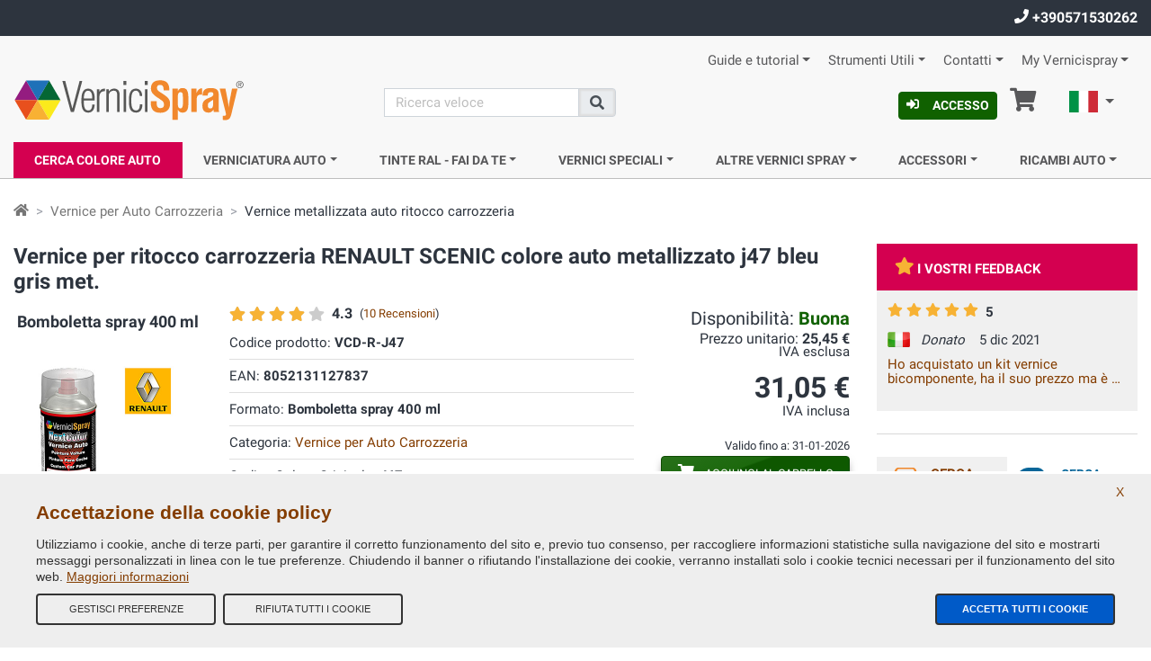

--- FILE ---
content_type: text/html;charset=ISO-8859-1
request_url: https://www.vernicispray.com/p-18317-716-vernice-auto-spray-ritocco-carrozzeria-metallizzati-renault-scenic-j47-bleu-gris-met.jsp
body_size: 39547
content:
<!-- www.vernicispray.com -->
<!-- https://www.vernicispray.com/scheda_prodotto_c_3.jsp --><!doctype html>
<!--[if !(IE 6) | !(IE 7) | !(IE 8)  ]><!-->
<html lang="it" xmlns="http://www.w3.org/1999/xhtml">
<!--<![endif]-->
  
    <head>

    	<!-- 
    		prodotti: 2153
    		prodotti-finiture: 18317
    		finiture: 18288 
    		marca: 60
    		modello: 716 
    		sottocategoria: 1 
    		tag: 1 
    		ral: " "
  			finitura: 
  			pacchetto: 0
    	-->



        <meta charset="UTF-8">
<meta http-equiv="X-UA-Compatible" content="IE=edge">
<meta name="viewport" content="width=device-width, initial-scale=1">

<title>Vernice spray per ritocco auto RENAULT SCENIC 2008-2009 j47 bleu gris met. J47</title>
<meta name="title" content="Vernice spray per ritocco auto RENAULT SCENIC 2008-2009 j47 bleu gris met. J47">
<meta name="description" content="Vernice in bomboletta spray auto per ritocco carrozzeria, colore originale j47 bleu gris met. RENAULT SCENIC 2008-2009">
<meta name="keywords" content="J47, RENAULT SCENIC, j47 bleu gris met., vernice auto, vernici auto, ritocco auto , vernice metallizzata, vernice metallizzata auto">
<meta name="owner" content="VerniciSpray">
<meta name="author" content="E-COMIT Srl">
<meta name="copyright" content="E-COMIT Srl">
<meta name="robots" content="index,follow">
<meta name="msvalidate.01" content="BE15E5D4E5B5BB0F95AF55AFE226FF85">
<link rel="canonical" href="https://www.vernicispray.com/p-18317-716-vernice-auto-spray-ritocco-carrozzeria-metallizzati-renault-scenic-j47-bleu-gris-met.jsp">

<link rel="preconnect" href="https://fonts.gstatic.com">
<link rel="preconnect" href="https://www.gstatic.com">
<link rel="preconnect" href="https://cdnjs.cloudflare.com">

<link rel="dns-prefetch" href="https://cdn.vernicispray.com">
<link rel="dns-prefetch" href="https://ajax.googleapis.com">
<link rel="dns-prefetch" href="https://www.googletagmanager.com">
<link rel="dns-prefetch" href="https://www.google-analytics.com">
<link rel="dns-prefetch" href="https://ssl.google-analytics.com">

<link rel="prefetch" href="https://cdn.vernicispray.com/public/fonts-icon/icomoon.woff?xbqc0c" type="font/woff2" crossorigin="anonymous">
<link rel="prefetch" href="https://fonts.gstatic.com/s/roboto/v20/KFOmCnqEu92Fr1Mu4mxKKTU1Kg.woff2" type="font/woff2" crossorigin="anonymous">
<link rel="prefetch" href="https://fonts.gstatic.com/s/roboto/v20/KFOlCnqEu92Fr1MmWUlfBBc4AMP6lQ.woff2" type="font/woff2" crossorigin="anonymous">

<link rel="preload" href="https://cdnjs.cloudflare.com/ajax/libs/bootstrap/4.6.1/css/bootstrap.min.css"  integrity="sha512-T584yQ/tdRR5QwOpfvDfVQUidzfgc2339Lc8uBDtcp/wYu80d7jwBgAxbyMh0a9YM9F8N3tdErpFI8iaGx6x5g==" crossorigin="anonymous" referrerpolicy="no-referrer" as="style">
<link rel="preload" href="https://cdn.vernicispray.com/public/css/styles.min.css" as="style">

<link rel="preload" href="https://cdnjs.cloudflare.com/ajax/libs/jquery/3.6.0/jquery.min.js" integrity="sha512-894YE6QWD5I59HgZOGReFYm4dnWc1Qt5NtvYSaNcOP+u1T9qYdvdihz0PPSiiqn/+/3e7Jo4EaG7TubfWGUrMQ==" crossorigin="anonymous" referrerpolicy="no-referrer" as="script">
<link rel="preload" href="https://cdnjs.cloudflare.com/ajax/libs/bootstrap/4.6.1/js/bootstrap.bundle.min.js"  integrity="sha512-mULnawDVcCnsk9a4aG1QLZZ6rcce/jSzEGqUkeOLy0b6q0+T6syHrxlsAGH7ZVoqC93Pd0lBqd6WguPWih7VHA==" crossorigin="anonymous" referrerpolicy="no-referrer" as="script">
<link rel="preload" href="https://cdnjs.cloudflare.com/ajax/libs/jquery-validate/1.19.2/jquery.validate.min.js" integrity="sha512-UdIMMlVx0HEynClOIFSyOrPggomfhBKJE28LKl8yR3ghkgugPnG6iLfRfHwushZl1MOPSY6TsuBDGPK2X4zYKg==" crossorigin="anonymous" referrerpolicy="no-referrer" as="script">
<link rel="preload" href="https://cdnjs.cloudflare.com/ajax/libs/jquery-validate/1.19.2/additional-methods.min.js" integrity="sha512-6Uv+497AWTmj/6V14BsQioPrm3kgwmK9HYIyWP+vClykX52b0zrDGP7lajZoIY1nNlX4oQuh7zsGjmF7D0VZYA==" crossorigin="anonymous" referrerpolicy="no-referrer" as="script">

<!-- Alternate-lang -->
<link rel="alternate" hreflang="it" href="https://www.vernicispray.com/p-18317-716-vernice-auto-spray-ritocco-carrozzeria-metallizzati-renault-scenic-j47-bleu-gris-met.jsp">
    <link rel="alternate" hreflang="fr" href="https://www.vernicispray.fr/p-18317-716-peinture-auto-spray-couleurs-metallisees-renault-scenic-j47-bleu-gris-met.jsp">
    <link rel="alternate" hreflang="es" href="https://www.vernicispray.es/p-18317-716-pintura-metalizada-para-autos-spray-colores-originales-renault-scenic-j47-bleu-gris-met.jsp">
	<link rel="alternate" hreflang="en" href="https://www.vernicispray.co.uk/p-18317-716-metallic-car-paint-spraycan-original-colours-renault-scenic-j47-bleu-gris-met.jsp">
	<link rel="alternate" hreflang="x-default" href="https://www.vernicispray.com/p-18317-716-vernice-auto-spray-ritocco-carrozzeria-metallizzati-renault-scenic-j47-bleu-gris-met.jsp">
<!-- css start -->
<style type="text/css">
    @font-face{
        font-family:Roboto;
        font-style:normal;
        font-weight:400;
        font-display:swap;
        src:url(https://fonts.gstatic.com/s/roboto/v20/KFOmCnqEu92Fr1Mu4mxKKTU1Kg.woff2) format('woff2');
        unicode-range:U+0000-00FF,U+0131,U+0152-0153,U+02BB-02BC,U+02C6,U+02DA,U+02DC,U+2000-206F,U+2074,U+20AC,U+2122,U+2191,U+2193,U+2212,U+2215,U+FEFF,U+FFFD
    }
    @font-face{
        font-family:Roboto;
        font-style:normal;
        font-weight:700;
        font-display:swap;
        src:url(https://fonts.gstatic.com/s/roboto/v20/KFOlCnqEu92Fr1MmWUlfBBc4AMP6lQ.woff2) format('woff2');
        unicode-range:U+0000-00FF,U+0131,U+0152-0153,U+02BB-02BC,U+02C6,U+02DA,U+02DC,U+2000-206F,U+2074,U+20AC,U+2122,U+2191,U+2193,U+2212,U+2215,U+FEFF,U+FFFD
    }
    @font-face{
        font-family:icomoon;
        src:url(https://cdn.vernicispray.com/public/fonts-icon/icomoon.woff?xbqc0c) format('woff');
        font-weight:400;
        font-style:normal;
        font-display:block;
    }
</style>
<link rel="stylesheet" href="https://cdnjs.cloudflare.com/ajax/libs/bootstrap/4.6.1/css/bootstrap.min.css" integrity="sha512-T584yQ/tdRR5QwOpfvDfVQUidzfgc2339Lc8uBDtcp/wYu80d7jwBgAxbyMh0a9YM9F8N3tdErpFI8iaGx6x5g==" crossorigin="anonymous" referrerpolicy="no-referrer">
<link rel="stylesheet" media="screen" href="https://cdn.vernicispray.com/public/css/styles.min.css">
<!-- css end -->

<!-- Facebook OpenGraph -->
<meta property="og:title" content="Vernice spray per ritocco auto RENAULT SCENIC 2008-2009 j47 bleu gris met. J47">
<meta property="og:type" content="website">
<meta property="og:url" content="https://www.vernicispray.com/p-18317-716-vernice-auto-spray-ritocco-carrozzeria-metallizzati-renault-scenic-j47-bleu-gris-met.jsp">
<meta property="og:image" content="https://cdn.vernicispray.com/cache_200_1/Vernice-auto-spray-Ritocco-Carrozzeria-metallizzati.jpg">
<meta property="og:site_name" content="Vernicispray.com">
<meta property="og:description" content="Vernice in bomboletta spray auto per ritocco carrozzeria, colore originale j47 bleu gris met. RENAULT SCENIC 2008-2009">

<!-- Twitter Card -->
<meta name="twitter:card" content="summary">
<meta name="twitter:site" content="@vernicispray">
<meta name="twitter:creator" content="@vernicispray">
<meta name="twitter:title" content="Vernice spray per ritocco auto RENAULT SCENIC 2008-2009 j47 bleu gris met. J47">
<meta name="twitter:description" content="Vernice in bomboletta spray auto per ritocco carrozzeria, colore originale j47 bleu gris met. RENAULT SCENIC 2008-2009">

<!-- Manifest, Favicon e Icon Devices -->
<link rel="manifest" href="https://www.vernicispray.com/manifest_it.json" crossorigin="use-credentials">
<link rel="shortcut icon" href="https://cdn.vernicispray.com/public/assets/img/vernicispray.ico" type="image/x-icon">
<link rel="apple-touch-icon" sizes="57x57" href="https://cdn.vernicispray.com/public/assets/img/vernicispray-icon-57x57.png">
<link rel="apple-touch-icon" sizes="60x60" href="https://cdn.vernicispray.com/public/assets/img/vernicispray-icon-60x60.png">
<link rel="apple-touch-icon" sizes="72x72" href="https://cdn.vernicispray.com/public/assets/img/vernicispray-icon-72x72.png">
<link rel="apple-touch-icon" sizes="76x76" href="https://cdn.vernicispray.com/public/assets/img/vernicispray-icon-76x76.png">
<link rel="apple-touch-icon" sizes="114x114" href="https://cdn.vernicispray.com/public/assets/img/vernicispray-icon-114x114.png">
<link rel="apple-touch-icon" sizes="120x120" href="https://cdn.vernicispray.com/public/assets/img/vernicispray-icon-120x120.png">
<link rel="apple-touch-icon" sizes="144x144" href="https://cdn.vernicispray.com/public/assets/img/vernicispray-icon-144x144.png">
<link rel="apple-touch-icon" sizes="152x152" href="https://cdn.vernicispray.com/public/assets/img/vernicispray-icon-152x152.png">
<link rel="apple-touch-icon" sizes="180x180" href="https://cdn.vernicispray.com/public/assets/img/vernicispray-icon-180x180.png">
<link rel="icon" type="image/png" sizes="192x192"  href="https://cdn.vernicispray.com/public/assets/img/vernicispray-icon-192x192.png">
<link rel="icon" type="image/png" sizes="32x32" href="https://cdn.vernicispray.com/public/assets/img/vernicispray-icon-32x32.png">
<link rel="icon" type="image/png" sizes="96x96" href="https://cdn.vernicispray.com/public/assets/img/vernicispray-icon-96x96.png">
<link rel="icon" type="image/png" sizes="16x16" href="https://cdn.vernicispray.com/public/assets/img/vernicispray-icon-16x16.png">
<meta name="msapplication-TileColor" content="#cccccc">
<meta name="msapplication-TileImage" content="https://cdn.vernicispray.com/public/assets/img/vernicispray-icon-144x144.png">
<meta name="theme-color" content="#ffffff">

<!-- begin Google reCAPTCHA -->
<script type="text/javascript" async defer>
    (function() {
        setTimeout(function(){
            var head = document.getElementsByTagName('head')[0];
            var script = document.createElement('script');
            script.type = 'text/javascript';
            script.src = "https://www.google.com/recaptcha/api.js";
            head.appendChild(script);
        }, 4000);
    })();
</script>
<script>
    window.gtags = [];
</script></head>

    <body>

        <header>

        	<div class="notice d-none d-lg-block">
  <div class="container-fluid">
    <a href="tel:+390571530262" class="phone customers care" rel="nofollow noopener"> <i class="icon-phone-solid"></i> +390571530262</a>
    </div>
</div>
<div class="container-fluid">
  <!-- navigationHeader start -->
  <nav id="navHeader" class="pt-2">

      <ul class="nav corporate-nav justify-content-end d-none d-sm-flex">

        <!-- TopMenu start -->
        <li>
                <a class="nav-link  dropdown-toggle" id="dropdown_0" data-toggle="dropdown" aria-haspopup="true" href="https://www.vernicispray.com" title="Guide e tutorial ">Guide e tutorial</a>
                <ul class="dropdown-menu" aria-labelledby="dropdown_0">
                  <li><a class="dropdown-item" href="https://www.vernicispray.com/tutorial-verniciare-i-cerchi-in-lega-con-bomboletta-spray.jsp" title="Verniciare i cerchioni con bomboletta spray">Verniciare i cerchioni con bomboletta spray</a></li>
                  <li><a class="dropdown-item" href="https://www.vernicispray.com/tutorial-verniciare-con-bombolette-spray.jsp" title="Verniciare con bombolette spray">Verniciare con bombolette spray</a></li>
                  <li><a class="dropdown-item" href="https://www.vernicispray.com/vernicispray-incontra-flavio-tuttofare.jsp" title="VerniciSpray incontra Flavio tuttofare">VerniciSpray incontra Flavio tuttofare</a></li>
                  <li><a class="dropdown-item" href="https://www.vernicispray.com/guida_trasparenti.jsp" title="Guida ai Trasparenti">Guida ai Trasparenti</a></li>
                  <li><a class="dropdown-item" href="https://www.vernicispray.com/1-163-vernice-fosforescente.jsp" title="Vernici Fosforescenti">Vernici Fosforescenti</a></li>
                  </ul>
                  </li>
            <li>
                <a class="nav-link  dropdown-toggle" id="dropdown_3" data-toggle="dropdown" aria-haspopup="true" href="https://www.vernicispray.com/marche_auto.jsp" title="Strumenti Utili ">Strumenti Utili</a>
                <ul class="dropdown-menu" aria-labelledby="dropdown_3">
                  <li><a class="dropdown-item" href="https://www.vernicispray.com/faq.jsp" title="FAQ">FAQ</a></li>
                  <li><a class="dropdown-item" href="https://www.vernicispray.com/cerca_colore.jsp" title="Trova vernice auto">Trova vernice auto</a></li>
                  <li><a class="dropdown-item" href="https://www.vernicispray.com/marche_auto.jsp" title="Marche auto">Marche auto</a></li>
                  <li><a class="dropdown-item" href="https://www.vernicispray.com/cerca_colore_auto.jsp" title="Verifica il Codice Colore Auto">Verifica il Codice Colore Auto</a></li>
                  <li><a class="dropdown-item" href="https://www.vernicispray.com/1c-10-it-vernice-auto-spray-e-vernici-spray-tutti-colori-ral.jsp" title="Tutte le Bombolette Spray">Tutte le Bombolette Spray</a></li>
                  <li><a class="dropdown-item" href="https://www.vernicispray.com/classifica.jsp" title="Classifica">Classifica</a></li>
                  </ul>
                  </li>
            <li>
                <a class="nav-link  dropdown-toggle" id="dropdown_4" data-toggle="dropdown" aria-haspopup="true" href="https://www.vernicispray.com/contatti_azienda.jsp" title="Contatti ">Contatti</a>
                <ul class="dropdown-menu" aria-labelledby="dropdown_4">
                  <li><a class="dropdown-item" href="https://www.vernicispray.com/azienda.jsp" title="La nostra Azienda">La nostra Azienda</a></li>
                  <li><a class="dropdown-item" href="https://www.vernicispray.com/contatti_azienda.jsp" title="Contatti Azienda">Contatti Azienda</a></li>
                  <li><a class="dropdown-item" href="https://www.vernicispray.com/contatti_azienda.jsp" title="Webmaster">Webmaster</a></li>
                  </ul>
                  </li>
            <li>
                <a class="nav-link  dropdown-toggle" id="dropdown_5" data-toggle="dropdown" aria-haspopup="true" href="https://www.vernicispray.com/myvernicispray.jsp" title="My Vernicispray ">My Vernicispray</a>
                <ul class="dropdown-menu" aria-labelledby="dropdown_5">
                  <li><a class="dropdown-item" href="https://www.vernicispray.com/login.jsp" title="Accedi">Accedi</a></li>
                  <li><a class="dropdown-item" href="https://www.vernicispray.com/registrazione.jsp" title="Registrati">Registrati</a></li>
                  <li><a class="dropdown-item" href="https://www.vernicispray.com/password_recovery.jsp" title="Recupera Password">Recupera Password</a></li>
                  <li><a class="dropdown-item" href="https://www.vernicispray.com/carrello.jsp" title="Vai al tuo Carrello">Vai al tuo Carrello</a></li>
                  </ul>
                  </li>
            <!-- TopMenu end -->
      </ul>
  </nav>
  <!-- navigationHeader end -->
</div>

<div class="container-fluid pt-1 pt-sm-0">
  <div class="row">

    <div class="col-6 col-sm-4">

      <a class="logo" href="https://www.vernicispray.com/"><img src="https://cdn.vernicispray.com/public/assets/img/logo.svg" width="257" height="50" alt="vernicispray.com" class="h-auto" /></a>

      <!-- @begin MyVernicispray user action -->
      <!-- Icon Login userProfile Basket start -->
        <a class="btn btn-primary mt-2 mb-2 d-inline-block btn-sm d-sm-none" href="https://www.vernicispray.com/login.jsp" rel="tooltip" title="Accesso"><i class="icon-sign-in-alt-solid mr-2" aria-hidden="true"> </i>Accesso</a>
        <!-- Icon Login userProfile Basket end -->

    </div>

    <div class="col-sm-3 d-none d-sm-block search">

      <form id="frm-ricerca-veloce" method="get" action="https://www.vernicispray.com/ricerca.jsp">
        <div class="input-group row">
          <div class="col-9 px-0">
            <label class="sr-only" for="searchA">search</label>
              <input name="search" id="searchA" required class="form-control" type="text" placeholder="Ricerca veloce" aria-label="Cerca"/>
          </div>
          <div class="col-3 input-group-append px-0">
            <button class="input-group-text" type="submit" id="btn-ricerca-veloce" ><i class="icon icon-search-solid"></i><span class="sr-only">Cerca</span></button>
          </div>
        </div>
      </form>

    </div>

    <div class="col-6 col-sm-5 services-menu">

        <a class="btn btn-primary d-none btn-sm d-sm-inline-block" href="https://www.vernicispray.com/login.jsp" title="Accesso"><i class="icon-sign-in-alt-solid mr-2" aria-hidden="true"> </i>Accesso</a>
        <a class="shopping-cart d-none d-sm-inline-block" href="https://www.vernicispray.com/carrello.jsp" title="Carrello">
          <i class="icon-shopping-cart-solid"></i> <span class="sr-only">Carrello</span>  </a>

<!-- Choose language start -->
      <nav class="dropdown language-select">
        <a class="btn dropdown-toggle" href="#" role="button" id="dropdownSelectLang" data-toggle="dropdown" aria-haspopup="true" aria-expanded="false" title="">
                <img src="https://cdn.vernicispray.com/public/assets/img/flags/it.svg" width="32" height="24" alt="Italiano" />
                <span class="sr-only">Italiano</span>
              </a>
        <div class="dropdown-menu" aria-labelledby="dropdownSelectLang">
          <ul>
            <li>
                  <a class="dropdown-item" href="https://www.vernicispray.co.uk/p-18317-716-metallic-car-paint-spraycan-original-colours-renault-scenic-j47-bleu-gris-met.jsp" title="" rel="nofollow noopener">
                    <img src="https://cdn.vernicispray.com/public/assets/img/flags/gb.svg" width="32" height="24" alt="Inglese" />
                    <span class="sr-only">Inglese</span>
                  </a>
                </li>
            <li>
                  <a class="dropdown-item" href="https://www.vernicispray.fr/p-18317-716-peinture-auto-spray-couleurs-metallisees-renault-scenic-j47-bleu-gris-met.jsp" title="" rel="nofollow noopener">
                    <img src="https://cdn.vernicispray.com/public/assets/img/flags/fr.svg" width="32" height="24" alt="Francese" />
                    <span class="sr-only">Francese</span>
                  </a>
                </li>
            <li>
                  <a class="dropdown-item" href="https://www.vernicispray.es/p-18317-716-pintura-metalizada-para-autos-spray-colores-originales-renault-scenic-j47-bleu-gris-met.jsp" title="" rel="nofollow noopener">
                    <img src="https://cdn.vernicispray.com/public/assets/img/flags/es.svg" width="32" height="24" alt="Spagnolo" />
                    <span class="sr-only">Spagnolo</span>
                  </a>
                </li>
            </ul>
        </div>
      </nav>
      <!-- Choose language end -->
<!-- collapse Menu start -->

      <button class="hamburger hamburger--squeeze d-sm-none" type="button" aria-label="Menu" aria-controls="navigation">
          <span class="hamburger-box">
            <span class="hamburger-inner"></span>
          </span>
        </button>

      <!-- collapse Menu end -->

      <!-- mobile-search-buttonmenu start -->

      <div class="d-block d-sm-none">
        <div class="toggle-search">
          <i class="icon-search-solid"></i>
        </div>
        <div class="wrapper-search">
          <form id="frm-ricerca-veloce2" class="popup-search" method="get" action="https://www.vernicispray.com/ricerca.jsp">
          <div class="input-group">
              <div class="col-9 pr-0">
                <label class="sr-only" for="searchB">search</label>
                  <input name="search" id="searchB" required class="form-control" type="text" placeholder="Ricerca veloce" aria-label="Cerca"/>
              </div>
              <div class="col-3 input-group-append pl-0">
                <button class="input-group-text" type="submit" id="btn-ricerca-veloce2" name="btn-ricerca-veloce2"><i class="icon icon-search-solid"></i><span aria-hidden="true" class="d-none">Cerca</span></button>
              </div>
          </div>

          </form>
        </div>
        <!-- mobile-search-buttonmenu End -->
        <a class="shopping-cart d-inline-block d-sm-none mr-1" href="https://www.vernicispray.com/carrello.jsp" rel="tooltip" title="Carrello">
          <i class="icon-shopping-cart-solid"></i><span class="sr-only">Carrello</span> </a>
      </div>


    </div>
  </div>

  <!-- MegaMenu start -->
    <nav id="navigation" class="mt-2">

      <ul class="nav main-nav nav-fill flex-column flex-sm-row">
        <li class="nav-item highlighted">

            <a class="nav-link" href="https://www.vernicispray.com/cerca_colore.jsp" title="Cerca Colore Auto">Cerca Colore Auto</a>
              </li>
        <li class="nav-item">

            <span class="nav-link my-2 my-sm-0 dropdown-toggle">Verniciatura auto</span>
              <div class="sub-menu">

                <div class="column-a">
                  <!-- Megamenu SUb start -->
                        <span class="h5 title d-block">Vernici Auto Carrozzeria</span>

                        <ul class="pb-5">
                        <li><a class="sub-link" href="https://www.vernicispray.com/1-vernice-per-auto-carrozzeria-professionali.jsp" title="Auto Carrozzeria">Auto Carrozzeria</a></li>
                        <li><a class="sub-link" href="https://www.vernicispray.com/23-vernici-per-plastica-e-gomma.jsp" title="Vernici Parti in plastica e gomma">Vernici Parti in plastica e gomma</a></li>
                        <li><a class="sub-link" href="https://www.vernicispray.com/190-vernici-cerchioni.jsp" title="Vernice Cerchioni">Vernice Cerchioni</a></li>
                        </ul>
                      <!-- Megamenu SUb end -->

                    <!-- Megamenu SUb start -->
                        <span class="h5 title d-block">Trasparenti Protettivi Carrozzeria 1K e 2K</span>

                        <ul class="pb-5">
                        <li><a class="sub-link" href="https://www.vernicispray.com/158-trasparenti-per-carrozzeria-1k.jsp" title="Trasparente Carrozzeria 1K">Trasparente Carrozzeria 1K</a></li>
                        <li><a class="sub-link" href="https://www.vernicispray.com/169-trasparenti-per-carrozzeria-professionali-2k.jsp" title="Trasparente Carrozzeria 2K">Trasparente Carrozzeria 2K</a></li>
                        </ul>
                      <!-- Megamenu SUb end -->

                    </div>

                <div class="column-b">
                  <!-- Megamenu SUb start -->

                        <span class="h5 title d-block">Primer Fondi e Stucchi</span>

                        <ul class="pb-5">
                        <li><a class="sub-link" href="https://www.vernicispray.com/153-primer-fondo-stucco-spray-riempitivo-e-protettivi.jsp" title="Stucchi, Fondi, Primer Spray 1K">Stucchi, Fondi, Primer Spray 1K</a></li>
                        <li><a class="sub-link" href="https://www.vernicispray.com/170-primer-fondo-stucco-bi-componente-2k.jsp" title="Primer e Fondi 2K Spray">Primer e Fondi 2K Spray</a></li>
                        <li><a class="sub-link" href="https://www.vernicispray.com/171-stucchi-a-spatola-per-metallo-plastica-vetroresina-carbonio-in-barattolo-o-tubetto.jsp" title="Stucchi a spatola in tubetto e barattolo">Stucchi a spatola in tubetto e barattolo</a></li>
                        <li><a class="sub-link" href="https://www.vernicispray.com/172-primer-fondo-da-carrozzeria-in-barattolo.jsp" title="Fondi e primer sfusi in barattolo">Fondi e primer sfusi in barattolo</a></li>
                        </ul>
                      <!-- Megamenu SUb end -->

                    </div>

                <div class="column-c">
                  <!-- Megamenu SUb start -->

                        <span class="h5 title d-block">Lucidatura e Protezione Carrozzeria</span>

                        <ul class="pb-5">
                        <li><a class="sub-link" href="https://www.vernicispray.com/2-polish-abrasivi-e-protettivi.jsp" title="Polish e paste abrasive per carrozzeria auto, gomme e paraurti">Polish e paste abrasive per carrozzeria auto, gomme e paraurti</a></li>
                        </ul>
                      <!-- Megamenu SUb end -->

                    </div>

                <div class="column-d">
                  <p class="h5 title">Alcune delle nostre Marche Auto</p>
<a class="brand" title="Vernici Auto - GREAT WALL MOTOR" href="/great-wall-motor.jsp">
  <img class="img-fluid lazy" src="https://cdn.vernicispray.com/public/assets/img/vernicispray-lazy.png" data-src="https://cdn.vernicispray.com/public/assets/brands/thumbs/great-wall-motor.jpg" data-srcset="https://cdn.vernicispray.com/public/assets/brands/thumbs/great-wall-motor.jpg"  alt="GREAT WALL MOTOR" />
  </a>
<a class="brand" title="Vernici Auto - SMART" href="/smart.jsp">
  <img class="img-fluid lazy" src="https://cdn.vernicispray.com/public/assets/img/vernicispray-lazy.png" data-src="https://cdn.vernicispray.com/public/assets/brands/thumbs/smart.jpg" data-srcset="https://cdn.vernicispray.com/public/assets/brands/thumbs/smart.jpg"  alt="SMART" />
  </a>
<a class="brand" title="Vernici Auto - SKODA" href="/skoda.jsp">
  <img class="img-fluid lazy" src="https://cdn.vernicispray.com/public/assets/img/vernicispray-lazy.png" data-src="https://cdn.vernicispray.com/public/assets/brands/thumbs/skoda.jpg" data-srcset="https://cdn.vernicispray.com/public/assets/brands/thumbs/skoda.jpg"  alt="SKODA" />
  </a>
<a class="brand" title="Vernici Auto - ROVER" href="/rover.jsp">
  <img class="img-fluid lazy" src="https://cdn.vernicispray.com/public/assets/img/vernicispray-lazy.png" data-src="https://cdn.vernicispray.com/public/assets/brands/thumbs/rover.jpg" data-srcset="https://cdn.vernicispray.com/public/assets/brands/thumbs/rover.jpg"  alt="ROVER" />
  </a>
<a class="brand" title="Vernici Auto - HYUNDAI" href="/hyundai.jsp">
  <img class="img-fluid lazy" src="https://cdn.vernicispray.com/public/assets/img/vernicispray-lazy.png" data-src="https://cdn.vernicispray.com/public/assets/brands/thumbs/hyundai.jpg" data-srcset="https://cdn.vernicispray.com/public/assets/brands/thumbs/hyundai.jpg"  alt="HYUNDAI" />
  </a>
<a class="brand" title="Vernici Auto - TATA" href="/tata.jsp">
  <img class="img-fluid lazy" src="https://cdn.vernicispray.com/public/assets/img/vernicispray-lazy.png" data-src="https://cdn.vernicispray.com/public/assets/brands/thumbs/tata.jpg" data-srcset="https://cdn.vernicispray.com/public/assets/brands/thumbs/tata.jpg"  alt="TATA" />
  </a>
<a class="brand" title="Vernici Auto - DAEWOO" href="/daewoo.jsp">
  <img class="img-fluid lazy" src="https://cdn.vernicispray.com/public/assets/img/vernicispray-lazy.png" data-src="https://cdn.vernicispray.com/public/assets/brands/thumbs/daewoo.jpg" data-srcset="https://cdn.vernicispray.com/public/assets/brands/thumbs/daewoo.jpg"  alt="DAEWOO" />
  </a>
<a class="brand" title="Vernici Auto - MAHINDRA" href="/mahindra.jsp">
  <img class="img-fluid lazy" src="https://cdn.vernicispray.com/public/assets/img/vernicispray-lazy.png" data-src="https://cdn.vernicispray.com/public/assets/brands/thumbs/mahindra.jpg" data-srcset="https://cdn.vernicispray.com/public/assets/brands/thumbs/mahindra.jpg"  alt="MAHINDRA" />
  </a>
<a class="brand" title="Vernici Auto - MAZDA" href="/mazda.jsp">
  <img class="img-fluid lazy" src="https://cdn.vernicispray.com/public/assets/img/vernicispray-lazy.png" data-src="https://cdn.vernicispray.com/public/assets/brands/thumbs/mazda.jpg" data-srcset="https://cdn.vernicispray.com/public/assets/brands/thumbs/mazda.jpg"  alt="MAZDA" />
  </a>
<a class="brand" title="Vernici Auto - FERRARI" href="/ferrari.jsp">
  <img class="img-fluid lazy" src="https://cdn.vernicispray.com/public/assets/img/vernicispray-lazy.png" data-src="https://cdn.vernicispray.com/public/assets/brands/thumbs/ferrari.jpg" data-srcset="https://cdn.vernicispray.com/public/assets/brands/thumbs/ferrari.jpg"  alt="FERRARI" />
  </a>
<a class="btn btn-primary" href="/marche_auto.jsp">Tutte le nostre marche auto</a>
</div>

              </div>
            </li>
        <li class="nav-item">

            <span class="nav-link my-2 my-sm-0 dropdown-toggle">Tinte RAL - Fai da te</span>
              <div class="sub-menu">

                <div class="column-a">
                  <!-- Megamenu SUb start -->
                        <span class="h5 title d-block">Vernici.  Spray Tinte RAL</span>

                        <ul class="pb-5">
                        <li><a class="sub-link" href="https://www.vernicispray.com/40-vernici-ral-nitro-e-acrilica.jsp" title="Vernici Nitro e Acriliche colori RAL ">Vernici Nitro e Acriliche colori RAL </a></li>
                        <li><a class="sub-link" href="https://www.vernicispray.com/167-vernici-2k-poliuretaniche-catalizzate-ral.jsp" title="Vernici 2K colori RAL">Vernici 2K colori RAL</a></li>
                        </ul>
                      <!-- Megamenu SUb end -->

                    <!-- Megamenu SUb start -->
                        <span class="h5 title d-block">NextDip Vernici Removibili</span>

                        <ul class="pb-5">
                        <li><a class="sub-link" href="https://www.vernicispray.com/168-vernice-removibile-spray.jsp" title="Pellicola Removibile Spray">Pellicola Removibile Spray</a></li>
                        </ul>
                      <!-- Megamenu SUb end -->

                    </div>

                <div class="column-b">
                  <!-- Megamenu SUb start -->

                        <span class="h5 title d-block">Convertitore di Ruggine</span>

                        <ul class="pb-5">
                        <li><a class="sub-link" href="https://www.vernicispray.com/34-converte-la-ruggine-per-la-vernice.jsp" title="Convertitore di ruggine">Convertitore di ruggine</a></li>
                        </ul>
                      <!-- Megamenu SUb end -->

                    <!-- Megamenu SUb start -->

                        <span class="h5 title d-block">Vernici Fender</span>

                        <ul class="pb-5">
                        <li><a class="sub-link" href="https://www.vernicispray.com/178-vernici-fender-spray.jsp" title="Vernici Nitro in colori Fender">Vernici Nitro in colori Fender</a></li>
                        </ul>
                      <!-- Megamenu SUb end -->

                    </div>

                <div class="column-c">
                  <p class="h5 title">Vernice in bombolette spray e vasetti acriliche e poliuretaniche nei colori Ral</p>
  <a href="serie-1-vernice-in-bombolette-spray-e-vasetti-acriliche-e-poliuretaniche-nei-colori-ral.jsp" class="mb-2" title="Vernice in bombolette spray e vasetti acriliche e poliuretaniche nei colori Ral">
    <img class="img-fluid lazy" src="https://cdn.vernicispray.com/public/assets/img/vernicispray-lazy.png" data-src="https://cdn.vernicispray.com/public/assets/img/thumb-mazzetta-ral.jpg" data-srcset="https://cdn.vernicispray.com/public/assets/img/thumb-mazzetta-ral.jpg"  alt="Vernice in bombolette spray e vasetti acriliche e poliuretaniche nei colori Ral" />
  </a>
</div>

                <div class="column-d">
                  <p class="h5 title">Vernici professionali in bomboletta spray per alta temperatura</p>
  <a href="serie-2-vernici-professionali-in-bombolette-spray-per-alta-temperatura.jsp" class="mb-2" title="Vernici professionali in bomboletta spray per alta temperatura">
    <img class="img-fluid lazy" src="https://cdn.vernicispray.com/public/assets/img/vernicispray-lazy.png" data-src="https://cdn.vernicispray.com/public/assets/img/thumb-alta-temperatura.jpg" data-srcset="https://cdn.vernicispray.com/public/assets/img/thumb-alta-temperatura.jpg"  alt="Vernici professionali in bomboletta spray per alta temperatura" />
  </a>
  </div>

              </div>
            </li>
        <li class="nav-item">

            <span class="nav-link my-2 my-sm-0 dropdown-toggle">Vernici Speciali</span>
              <div class="sub-menu">

                <div class="column-a">
                  <!-- Megamenu SUb start -->
                        <span class="h5 title d-block">Vernici Fosforescenti e Catarifrangenti</span>

                        <ul class="pb-5">
                        <li><a class="sub-link" href="https://www.vernicispray.com/163-vernici-fosforescenti-fotoluminescenti-spray-e-pennello.jsp" title="Fosforescente">Fosforescente</a></li>
                        <li><a class="sub-link" href="https://www.vernicispray.com/165-lampade-di-wood-portatili-e-fisse.jsp" title="Lampade di Wood">Lampade di Wood</a></li>
                        <li><a class="sub-link" href="https://www.vernicispray.com/166-vernice-catarifrangente--e-pigmento.jsp" title="Catarifrangente">Catarifrangente</a></li>
                        </ul>
                      <!-- Megamenu SUb end -->

                    </div>

                <div class="column-b">
                  <!-- Megamenu SUb start -->

                        <span class="h5 title d-block">Vernici Alta Temperatura</span>

                        <ul class="pb-5">
                        <li><a class="sub-link" href="https://www.vernicispray.com/13-vernici-resistenti-al-calore-vernice-alta-temperatura.jsp" title="Alta Temperatura">Alta Temperatura</a></li>
                        </ul>
                      <!-- Megamenu SUb end -->

                    </div>

                <div class="column-c">
                  </div>

                <div class="column-d">
                  <p class="h5 title">Vernici e pigmenti catarifrangenti ad alta rifrazione in bombolette spray o in vasetti</p>
  <a href="serie-4-vernici-e-pigmenti-catarifrangenti-ad-alta-rifrazione-in-bombolette-spray-o-in-vasetti.jsp" class="mb-2" title="Vernici e pigmenti catarifrangenti ad alta rifrazione in bombolette spray o in vasetti">
    <img class="img-fluid lazy" src="https://cdn.vernicispray.com/public/assets/img/vernicispray-lazy.png" data-src="https://cdn.vernicispray.com/public/assets/img/thumb-vernici-catarifrangenti.jpg" data-srcset="https://cdn.vernicispray.com/public/assets/img/thumb-vernici-catarifrangenti.jpg"  alt="Vernici e pigmenti catarifrangenti ad alta rifrazione in bombolette spray o in vasetti" />
  </a>
  </div>

              </div>
            </li>
        <li class="nav-item">

            <span class="nav-link my-2 my-sm-0 dropdown-toggle">Altre Vernici Spray</span>
              <div class="sub-menu">

                <div class="column-a">
                  <!-- Megamenu SUb start -->
                        <span class="h5 title d-block">Vernici Decorative spray</span>

                        <ul class="pb-5">
                        <li><a class="sub-link" href="https://www.vernicispray.com/37-vernici-decorative.jsp" title="Colori Decorativi Spray">Colori Decorativi Spray</a></li>
                        </ul>
                      <!-- Megamenu SUb end -->

                    </div>

                <div class="column-b">
                  <!-- Megamenu SUb start -->

                        <span class="h5 title d-block">Zincanti, Ferro Micaceo</span>

                        <ul class="pb-5">
                        <li><a class="sub-link" href="https://www.vernicispray.com/54-zincanti-e-ferro-antico.jsp" title="Ferro micaceo e Zincanti">Ferro micaceo e Zincanti</a></li>
                        </ul>
                      <!-- Megamenu SUb end -->

                    </div>

                <div class="column-c">
                  </div>

                <div class="column-d">
                  <p class="h5 title">Vernici fosforescenti ad alta intensita in bombolette spray o in vasetti</p>
  <a href="serie-3-vernici-fosforescenti-ad-alta-intensita-in-bombolette-spray-o-in-vasetti.jsp" class="mb-2" title="Vernici fosforescenti ad alta intensita in bombolette spray o in vasetti">
    <img class="img-fluid lazy" src="https://cdn.vernicispray.com/public/assets/img/vernicispray-lazy.png" data-src="https://cdn.vernicispray.com/public/assets/img/thumb-vernice-fosforescente.jpg" data-srcset="https://cdn.vernicispray.com/public/assets/img/thumb-vernice-fosforescente.jpg"  alt="Vernici fosforescenti ad alta intensita in bombolette spray o in vasetti" />
  </a>
</div>

              </div>
            </li>
        <li class="nav-item">

            <span class="nav-link my-2 my-sm-0 dropdown-toggle">Accessori</span>
              <div class="sub-menu">

                <div class="column-a">
                  <!-- Megamenu SUb start -->
                        <span class="h5 title d-block">Accessori per la verniciatura</span>

                        <ul class="pb-5">
                        <li><a class="sub-link" href="https://www.vernicispray.com/9-impugnatura-erogatori-e-protezione-individuale.jsp" title="Accessori per bombolette spray e protezione individuale">Accessori per bombolette spray e protezione individuale</a></li>
                        <li><a class="sub-link" href="https://www.vernicispray.com/160-carta-abrasiva-scotch-brite-tamponi.jsp" title="Carta abrasiva, scotch brite e tamponi">Carta abrasiva, scotch brite e tamponi</a></li>
                        <li><a class="sub-link" href="https://www.vernicispray.com/162-carta-nastri-e-film-per-la-mascheratura-prenastrata.jsp" title="Carta, nastri e film per la mascheratura ">Carta, nastri e film per la mascheratura </a></li>
                        </ul>
                      <!-- Megamenu SUb end -->

                    </div>

                <div class="column-b">
                  <!-- Megamenu SUb start -->

                        <span class="h5 title d-block">Solventi, Antisilicone, Linea Tecnica Spray</span>

                        <ul class="pb-5">
                        <li><a class="sub-link" href="https://www.vernicispray.com/145-solventi-e-pulitori-tecnici.jsp" title="Antisiliconico e Solventi">Antisiliconico e Solventi</a></li>
                        <li><a class="sub-link" href="https://www.vernicispray.com/155-sbloccanti-grassi-e-lubrificanti.jsp" title="Sbloccanti, Lubrificanti e Grassi">Sbloccanti, Lubrificanti e Grassi</a></li>
                        <li><a class="sub-link" href="https://www.vernicispray.com/157-spray-manutenzione-casa-auto.jsp" title="Spray varie per Auto e Casa">Spray varie per Auto e Casa</a></li>
                        </ul>
                      <!-- Megamenu SUb end -->

                    </div>

                <div class="column-c">
                  <!-- Megamenu SUb start -->

                        <span class="h5 title d-block">Spray Gun Stazione per verniciatura</span>

                        <ul class="pb-5">
                        <li><a class="sub-link" href="https://www.vernicispray.com/159-sistema-di-verniciatura-portatile.jsp" title="Verniciatura Portatile Spray">Verniciatura Portatile Spray</a></li>
                        </ul>
                      <!-- Megamenu SUb end -->

                    <!-- Megamenu SUb start -->

                        <span class="h5 title d-block">Kit Ripristino Fanali e altri Kit</span>

                        <ul class="pb-5">
                        <li><a class="sub-link" href="https://www.vernicispray.com/164-fanali-in-policarbonato-superfici-in-vetroresina-altri-kit-di-ripristino-e-accessori-per-auto.jsp" title="Kit Fanali 3M, Vetroresina, Loctite Metal">Kit Fanali 3M, Vetroresina, Loctite Metal</a></li>
                        </ul>
                      <!-- Megamenu SUb end -->

                    </div>

                <div class="column-d">
                  <p class="h5 title">Vernicispray &reg; - Prodotti per la tua verniciatura professionale</p>
  <a href="serie-5-vernici-spray-professionali-per-ritocco-carrozzeria-auto.jsp" class="mb-2" title="Vernicispray &reg; - Prodotti per la tua verniciatura professionale">
    <img class="img-fluid lazy" src="https://cdn.vernicispray.com/public/assets/img/vernicispray-lazy.png" data-src="https://cdn.vernicispray.com/public/assets/img/thumb-ritocco-auto.jpg" data-srcset="https://cdn.vernicispray.com/public/assets/img/thumb-ritocco-auto.jpg"  alt="Vernicispray &reg; - Prodotti per la tua verniciatura professionale" />
  </a>
</div>

              </div>
            </li>
        <li class="nav-item">

            <span class="nav-link my-2 my-sm-0 dropdown-toggle">Ricambi Auto</span>
              <div class="sub-menu">

                <div class="column-a">
                  <!-- Megamenu SUb start -->
                        <span class="h5 title d-block">Ricambi Carrozzeria</span>

                        <ul class="pb-5">
                        </ul>
                      <!-- Megamenu SUb end -->

                    </div>

                <div class="column-b">
                  <!-- Megamenu SUb start -->

                        <span class="h5 title d-block">Fanaleria</span>

                        <ul class="pb-5">
                        </ul>
                      <!-- Megamenu SUb end -->

                    </div>

                <div class="column-c">
                  </div>

                <div class="column-d">
                  </div>

              </div>
            </li>
        <!-- TopMenu on megamenu start -->
            <li class="nav-item d-sm-none">
                    <a class="nav-link my-2 my-sm-0 dropdown-toggle" href="#">Guide e tutorial</a>
                    <div class="sub-menu">
                        <ul class="pb-5">
                      <li><a class="sub-link" href="https://www.vernicispray.com/tutorial-verniciare-i-cerchi-in-lega-con-bomboletta-spray.jsp" title="Verniciare i cerchioni con bomboletta spray">Verniciare i cerchioni con bomboletta spray</a></li>
                      <li><a class="sub-link" href="https://www.vernicispray.com/tutorial-verniciare-con-bombolette-spray.jsp" title="Verniciare con bombolette spray">Verniciare con bombolette spray</a></li>
                      <li><a class="sub-link" href="https://www.vernicispray.com/vernicispray-incontra-flavio-tuttofare.jsp" title="VerniciSpray incontra Flavio tuttofare">VerniciSpray incontra Flavio tuttofare</a></li>
                      <li><a class="sub-link" href="https://www.vernicispray.com/guida_trasparenti.jsp" title="Guida ai Trasparenti">Guida ai Trasparenti</a></li>
                      <li><a class="sub-link" href="https://www.vernicispray.com/1-163-vernice-fosforescente.jsp" title="Vernici Fosforescenti">Vernici Fosforescenti</a></li>
                      </ul>
                      </div>
                      </li>
                <li class="nav-item d-sm-none">
                    <a class="nav-link my-2 my-sm-0 dropdown-toggle" href="#">Strumenti Utili</a>
                    <div class="sub-menu">
                        <ul class="pb-5">
                      <li><a class="sub-link" href="https://www.vernicispray.com/faq.jsp" title="FAQ">FAQ</a></li>
                      <li><a class="sub-link" href="https://www.vernicispray.com/cerca_colore.jsp" title="Trova vernice auto">Trova vernice auto</a></li>
                      <li><a class="sub-link" href="https://www.vernicispray.com/marche_auto.jsp" title="Marche auto">Marche auto</a></li>
                      <li><a class="sub-link" href="https://www.vernicispray.com/cerca_colore_auto.jsp" title="Verifica il Codice Colore Auto">Verifica il Codice Colore Auto</a></li>
                      <li><a class="sub-link" href="https://www.vernicispray.com/1c-10-it-vernice-auto-spray-e-vernici-spray-tutti-colori-ral.jsp" title="Tutte le Bombolette Spray">Tutte le Bombolette Spray</a></li>
                      <li><a class="sub-link" href="https://www.vernicispray.com/classifica.jsp" title="Classifica">Classifica</a></li>
                      </ul>
                      </div>
                      </li>
                <li class="nav-item d-sm-none">
                    <a class="nav-link my-2 my-sm-0 dropdown-toggle" href="#">Contatti</a>
                    <div class="sub-menu">
                        <ul class="pb-5">
                      <li><a class="sub-link" href="https://www.vernicispray.com/azienda.jsp" title="La nostra Azienda">La nostra Azienda</a></li>
                      <li><a class="sub-link" href="https://www.vernicispray.com/contatti_azienda.jsp" title="Contatti Azienda">Contatti Azienda</a></li>
                      <li><a class="sub-link" href="https://www.vernicispray.com/contatti_azienda.jsp" title="Webmaster">Webmaster</a></li>
                      </ul>
                      </div>
                      </li>
                <li class="nav-item d-sm-none">
                    <a class="nav-link my-2 my-sm-0 dropdown-toggle" href="#">My Vernicispray</a>
                    <div class="sub-menu">
                        <ul class="pb-5">
                      <li><a class="sub-link" href="https://www.vernicispray.com/login.jsp" title="Accedi">Accedi</a></li>
                      <li><a class="sub-link" href="https://www.vernicispray.com/registrazione.jsp" title="Registrati">Registrati</a></li>
                      <li><a class="sub-link" href="https://www.vernicispray.com/password_recovery.jsp" title="Recupera Password">Recupera Password</a></li>
                      <li><a class="sub-link" href="https://www.vernicispray.com/carrello.jsp" title="Vai al tuo Carrello">Vai al tuo Carrello</a></li>
                      </ul>
                      </div>
                      </li>
                <!-- TopMenu on megamenu end -->
      </ul>

    </nav>
    <!-- MegaMenu end -->
  </div></header>

        <div class="container-fluid product">
        	<div class="row">

        		<script type="application/ld+json">
	                {
	                    "@context": "https://schema.org",
	                    "@type": "BreadcrumbList",
	                    "itemListElement": [
	                        {
	                            "@type": "ListItem",
	                            "position": 1,
	                            "name": "Home",
	                            "item": "https://www.vernicispray.com/index.jsp"
	                        }, 
	                        {
	                            "@type": "ListItem",
	                            "position": 2,
	                            "name": "Vernice per Auto Carrozzeria",
	                            "item": "https://www.vernicispray.com/1-vernice-per-auto-carrozzeria-professionali.jsp"
	                        }, 
	                        {
	                            "@type": "ListItem",
	                            "position": 3,
	                            "name": "Vernice per ritocco carrozzeria RENAULT SCENIC colore auto metallizzato j47 bleu gris met."
	                        }
	                    ]
	                }
	            </script>
        		<div class="col-12 d-none d-sm-block">
		            <nav aria-label="breadcrumb">
		                <ol class="breadcrumb">
		                    <li class="breadcrumb-item"><a href="https://www.vernicispray.com/index.jsp" title="Home"><i class="icon-home-solid"></i></a></li>
		                    <li class="breadcrumb-item">
		                        <a href="https://www.vernicispray.com/1-vernice-per-auto-carrozzeria-professionali.jsp" title="Vernice per Auto Carrozzeria">Vernice per Auto Carrozzeria</a>
		                    </li>
		                    <li class="breadcrumb-item active d-md-block" aria-current="page">Vernice metallizzata auto ritocco carrozzeria</li>
		                </ol>
		            </nav>
		        </div>
		        <aside class="col-lg-3 mt-3 pb-4 mobile">
<a class="btn nav-link search-car-colors btn-block" href="#search_desk_tab" >Cerca colore auto<i class="arrow-accordion"></i></a>
</aside><main class="col-lg-9">

                    <h1 class="main-header ">Vernice per ritocco carrozzeria RENAULT SCENIC colore auto metallizzato j47 bleu gris met.</h1>
					<h2 class="sr-only">Vernice metallizzata auto ritocco carrozzeria RENAULT j47 bleu gris met.</h2>
					<div class="row">

						<div class="col-md-3 mb-2">

							<div class="product-image">

								<p class="h3 pt-2">Bomboletta spray 400 ml</p>

                                <a href="#product_image" data-toggle="modal">
                                	<img class="img-fluid h100" height="200" width="200" alt="Vernice spray per ritocco auto RENAULT SCENIC" src="https://cdn.vernicispray.com/cache_200_1/Vernice-auto-Carrozzeria-spray-RENAULT.jpg" />
                                    <img class="img-fluid" height="80" width="200" alt="j47 bleu gris met." src="https://cdn.vernicispray.com/cache_200_3/060RJ47.jpg" />
                                    </a>

                                <p class="h3 text-center">j47 bleu gris met.</p>
                                </div>

                            <a class="btn btn-primary btn-block mt-2" href="https://www.vernicispray.com/cerca_colore.jsp" title="Cerca un altro Colore Auto"><i class="icon icon-search-solid"></i> Cerca un altro Colore Auto</a>
                            </div>

						<div class="col-md-6 order-8 order-md-1">
							<div class="rating-style">
								<div class="stars-over">

									<i class="icon-star-solid"></i>
									<i class="icon-star-solid"></i>
									<i class="icon-star-solid"></i>
									<i class="icon-star-solid"></i>
									</div>
									<div class="rating__base pr-2">
									<i class="icon-star-solid"></i>
									<i class="icon-star-solid"></i>
									<i class="icon-star-solid"></i>
									<i class="icon-star-solid"></i>
									<i class="icon-star-solid"></i>
									</div>
 									<strong class="pr-2">4.3</strong> <small>(<a href="javascript:caricaCommenti();">10&nbsp;Recensioni</a>)</small>
	                                <script type="text/javascript">
	                                    function caricaCommenti(){
	                                        $('#modalbodyCommenti').load('/scheda_prodotto_commenti_popup.jsp?p2=18317 #commento', function(result){
	                                            $('#modalCommenti').modal({show:true});
	                                        });
	                                    }
	                                </script>	 
								</div>
                            <ul class="list-group list-group-flush">
                                <li class="list-group-item">Codice prodotto: <strong>VCD-R-J47</strong></li>
                                <li class="list-group-item">EAN: <strong>8052131127837</strong></li>
                                <li class="list-group-item">Formato: <strong>Bomboletta spray 400 ml</strong></li>
								<li class="list-group-item">Categoria: <span><a href="https://www.vernicispray.com/1-vernice-per-auto-carrozzeria-professionali.jsp" title="Vernice per Auto Carrozzeria">Vernice per Auto Carrozzeria</a></span></li>
                                <li class="list-group-item">Codice Colore Originale: <strong>J47</strong> &nbsp;</li>
                                <li class="list-group-item">Finitura: <strong>BLEU GRIS MET. - J47</strong></li>
                                    <li class="list-group-item">Marca Auto: <strong>RENAULT </strong></li>
									<li class="list-group-item">Modello Auto: <strong>SCENIC</strong></li>
									<li class="list-group-item">Intervallo Anni: <strong>2008-2009</strong></li>
									<li class="list-group-item">
                                    	Modelli Auto compatibili: 
	                                    	<a href="https://www.vernicispray.com/p-18317-247-vernice-auto-spray-ritocco-carrozzeria-metallizzati-renault-clio-j47-bleu-gris-met.jsp">CLIO</a>, <a href="https://www.vernicispray.com/p-18317-498-vernice-auto-spray-ritocco-carrozzeria-metallizzati-renault-master-j47-bleu-gris-met.jsp">MASTER</a>, <a href="https://www.vernicispray.com/p-18317-512-vernice-auto-spray-ritocco-carrozzeria-metallizzati-renault-megane-j47-bleu-gris-met.jsp">MEGANE</a>, <a href="https://www.vernicispray.com/p-18317-540-vernice-auto-spray-ritocco-carrozzeria-metallizzati-renault-modus-j47-bleu-gris-met.jsp">MODUS</a>, <strong>SCENIC</strong>,&nbsp;<a href="https://www.vernicispray.com/p-18317-861-vernice-auto-spray-ritocco-carrozzeria-metallizzati-renault-twingo-j47-bleu-gris-met.jsp">TWINGO</a>, <a href="https://www.vernicispray.com/p-18317-2318-vernice-auto-spray-ritocco-carrozzeria-metallizzati-renault-lutecia-j47-bleu-gris-met.jsp">LUTECIA</a>, <a href="https://www.vernicispray.com/p-18317-2473-vernice-auto-spray-ritocco-carrozzeria-metallizzati-renault-twingo-gt-j47-bleu-gris-met.jsp">TWINGO GT</a></li>
								</ul>
                         
</div>

                        <div class="col-md-3 mb-3 text-right order-2 order-md-5">

                        	<span class="availability">
                                        Disponibilità: <strong class="good">Buona</strong> <!-- good, average, poor -->
                                    </span> 
                                <span class="price-without-vat mb-2 mb-md-3">
                                            Prezzo unitario:
                                            <strong>25,45&nbsp;&euro;</strong><small>IVA esclusa</small>
                                        </span>
                                    <span class="price">
                                        31,05&nbsp;&euro;
                                    </span>
                                    <span class="vat-label">IVA inclusa</span><span><small>Valido fino a: 31-01-2026</small></span><a class="btn btn-primary btn-block text-center text-uppercase btn-grad" href="javascript:;" id="btnAddToCart"><i class="icon-shopping-cart-solid mr-2"></i> <small>Aggiungi al Carrello</small></a>
                            <script>
								window.addEventListener("load", function (event) {
								    function defer(method) {
								        if (window.jQuery) {
								            method();
								        } else {
								            setTimeout(function () {
								                defer(method);
								            }, 50);
								        }
								    }
								    defer(function () {
								        jQuery("#btn_modal_go_to_cart").click(function () {
								            location.href = "/carrello.jsp";
								        });
								        jQuery("#btn_modal_go_to_self").click(function () {
								            location.href = location.href.split("#")[0];
								        });
								        jQuery("#btn_close_modal_go_to_self").click(function () {
								            location.href = location.href.split("#")[0];
								        });
								        jQuery("#btnAddToCart").click(function () {
								        	if (window.gtag) {
								        		window.gtag("event", "add_to_cart", {
												    currency: "EUR",
												   	value: 25.45,
												   	items: [
													    {
													      	item_id: "VCD-R-J47",
													      	item_name: "VCD-R-J47",
													      	item_brand: "Vernici Spray",
													      	price: 25.45,
													      	quantity: 1
													    }
												    ]
												});
								        	}
								            jQuery(".modal-body").load("/add_to_cart.jsp?cat=128&subcat=1&id=2153&fin=18288&car_action=add_product&car_id=18317&unico_it=p-18317-716&unico_fr=p-18317-716&unico_es=p-18317-716&unico_en=p-18317-716&id_prodotto_finitura=18317&id_modello=716 #messaggio", function (result) {
								                jQuery("#goToCartModal").modal({ show: !0 });
								            });
								        });
								        jQuery("#goToCartModal").on("hidden.bs.modal", function () {
								            location.href = location.href.split("#")[0];
								        });
								    });
								});
                            </script>
                            <script>
                            	window.gtags.push({
		                            type: "event",
		                            name: "view_item", 
		                            payload: {
										currency: "EUR",
										value: 25.45,
										items: [
											{
												item_id: "VCD-R-J47",
												item_name: "VCD-R-J47",
												item_brand: "Vernici Spray",
												price: 25.45,
												quantity: 1
											}
										]	
		                            }
		                        });
                            </script>
                            </div>

					</div>
					<hr/>

					<div class="row">
							<div class="col-md-12">
								<h3>Altri formati disponibili j47 bleu gris met.</h3>
								<div class="colors-list orizz">
	                            	<ul class="row noUL">
	                            		<li class="col-sm-6 col-md-4 col-xl-4">
		                                        <div class="color border border-dark" onclick="window.location.href='https://www.vernicispray.com/p-65626-716-kit-ritocco-carrozzeria-spray-vernice-auto-professionale-renault-scenic-j47-bleu-gris-met.jsp';">
		                                        	<img class="lazy cursor-pointer prd-variant" src="https://cdn.vernicispray.com/public/assets/img/vernicispray-lazy.png" data-src="https://cdn.vernicispray.com/cache_120_1/Kit-Ritocco-Auto-Professionale.jpg" data-srcset="https://cdn.vernicispray.com/cache_120_1/Kit-Ritocco-Auto-Professionale.jpg" alt="Kit ritocco auto professionale" height="120" width="120" />
		                                          	<div class="color-text">
		                                              	<p class="h6 color-name" onclick="event.stopPropagation();">
		                                                	<a href="https://www.vernicispray.com/p-65626-716-kit-ritocco-carrozzeria-spray-vernice-auto-professionale-renault-scenic-j47-bleu-gris-met.jsp" data-toggle="tooltip" data-placement="top" title="Kit ritocco auto professionale BLEU GRIS MET. - J47">Kit ritocco auto professionale</a>
		                                              	</p>
		                                              	<span class="price">59,30&nbsp;&euro;<small>IVA inclusa</small></span>
		                                        	</div>
		                                      	</div>
		                                    </li>
	                            		<li class="col-sm-6 col-md-4 col-xl-4">
		                                        <div class="color border border-dark" onclick="window.location.href='https://www.vernicispray.com/p-56108-716-kit-ritocco-auto-vernice-carrozzeria-spray-renault-scenic-j47-bleu-gris-met.jsp';">
		                                        	<img class="lazy cursor-pointer prd-variant" src="https://cdn.vernicispray.com/public/assets/img/vernicispray-lazy.png" data-src="https://cdn.vernicispray.com/cache_120_1/Kit-per-Ritocco-Auto-Metallizzati-Spray.jpg" data-srcset="https://cdn.vernicispray.com/cache_120_1/Kit-per-Ritocco-Auto-Metallizzati-Spray.jpg" alt="Kit ritocco carrozzeria base" height="120" width="120" />
		                                          	<div class="color-text">
		                                              	<p class="h6 color-name" onclick="event.stopPropagation();">
		                                                	<a href="https://www.vernicispray.com/p-56108-716-kit-ritocco-auto-vernice-carrozzeria-spray-renault-scenic-j47-bleu-gris-met.jsp" data-toggle="tooltip" data-placement="top" title="Kit ritocco carrozzeria base BLEU GRIS MET. - J47">Kit ritocco carrozzeria base</a>
		                                              	</p>
		                                              	<span class="price">41,15&nbsp;&euro;<small>IVA inclusa</small></span>
		                                        	</div>
		                                      	</div>
		                                    </li>
	                            		<li class="col-sm-6 col-md-4 col-xl-4">
		                                        <div class="color border border-dark" onclick="window.location.href='https://www.vernicispray.com/p-28337-716-vernice-auto-ritocco-carrozzeria-metallizzati-in-vasetto-renault-scenic-j47-bleu-gris-met.jsp';">
		                                        	<img class="lazy cursor-pointer prd-variant" src="https://cdn.vernicispray.com/public/assets/img/vernicispray-lazy.png" data-src="https://cdn.vernicispray.com/cache_120_1/vernici-per-auto-ritocco-carrozzeria.jpg" data-srcset="https://cdn.vernicispray.com/cache_120_1/vernici-per-auto-ritocco-carrozzeria.jpg" alt="Metallizzati e perlati: vernice auto in vasetto" height="120" width="120" />
		                                          	<div class="color-text">
		                                              	<p class="h6 color-name" onclick="event.stopPropagation();">
		                                                	<a href="https://www.vernicispray.com/p-28337-716-vernice-auto-ritocco-carrozzeria-metallizzati-in-vasetto-renault-scenic-j47-bleu-gris-met.jsp" data-toggle="tooltip" data-placement="top" title="Metallizzati e perlati: vernice auto in vasetto BLEU GRIS MET. - J47">Metallizzati e perlati: vernice auto in vasetto</a>
		                                              	</p>
		                                              	<span class="price">28,13&nbsp;&euro;<small>IVA inclusa</small></span>
		                                        	</div>
		                                      	</div>
		                                    </li>
	                            		</ul>
	                            </div>
	                            <hr/>
							</div>
						</div>
					<div class="row">
							<div class="col-md-12">

			                    <h3 class="desktop">
			                        <a href="https://www.vernicispray.com/1-vernice-per-auto-carrozzeria-professionali.jsp" title="Torna a Vernice per Auto Carrozzeria">Torna a Vernice per Auto Carrozzeria</a>
			                    </h3>

								<a href="#" class="mobile h3 btn btn-grad btn-block collapsed" data-toggle="collapse" data-target="#subCatContent" aria-expanded="false" aria-controls="SerchCarColor"><i class="icon icon-eye"></i> Vernice per Auto Carrozzeria</a>
		                    
		                    	<div id="subCatContent" class="colors-list orizz collapse show">
		                        	<ul class="row noUL">
		                    			<li class="col-sm-6 col-md-4 col-xl-4 ">
		                                        <div class="color" onclick="window.location.href='https://www.vernicispray.com/p-65626-716-kit-ritocco-carrozzeria-spray-vernice-auto-professionale-renault-scenic-j47-bleu-gris-met.jsp';">
		                                   
		                                      		<img class="color-thumb-prod lazy cursor-pointer prd-variant" src="https://cdn.vernicispray.com/public/assets/img/vernicispray-lazy.png" data-src="https://cdn.vernicispray.com/cache_100_1/Kit-Ritocco-Auto-Professionale.jpg" data-srcset="https://cdn.vernicispray.com/cache_100_1/Kit-Ritocco-Auto-Professionale.jpg" width="100" height="100" alt="Kit ritocco vernice auto spray professionale 2K" />
		        
		                                       		<div class="color-text">
		                                                <p class="h6 color-name"  onclick="event.stopPropagation();">
		                                                    <a href="https://www.vernicispray.com/p-65626-716-kit-ritocco-carrozzeria-spray-vernice-auto-professionale-renault-scenic-j47-bleu-gris-met.jsp" data-toggle="tooltip" data-placement="top" title="Kit ritocco vernice auto spray professionale 2K">Kit ritocco vernice auto spray professionale 2K</a>
		                                                </p>
		                                            </div>
		                                  		</div>
		                                	</li>
		                                <li class="col-sm-6 col-md-4 col-xl-4 ">
		                                        <div class="color" onclick="window.location.href='https://www.vernicispray.com/p-56108-716-kit-ritocco-auto-vernice-carrozzeria-spray-renault-scenic-j47-bleu-gris-met.jsp';">
		                                   
		                                      		<img class="color-thumb-prod lazy cursor-pointer prd-variant" src="https://cdn.vernicispray.com/public/assets/img/vernicispray-lazy.png" data-src="https://cdn.vernicispray.com/cache_100_1/Kit-per-Ritocco-Auto-Metallizzati-Spray.jpg" data-srcset="https://cdn.vernicispray.com/cache_100_1/Kit-per-Ritocco-Auto-Metallizzati-Spray.jpg" width="100" height="100" alt="Kit bombolette spray vernice e trasparente 1K" />
		        
		                                       		<div class="color-text">
		                                                <p class="h6 color-name"  onclick="event.stopPropagation();">
		                                                    <a href="https://www.vernicispray.com/p-56108-716-kit-ritocco-auto-vernice-carrozzeria-spray-renault-scenic-j47-bleu-gris-met.jsp" data-toggle="tooltip" data-placement="top" title="Kit bombolette spray vernice e trasparente 1K">Kit bombolette spray vernice e trasparente 1K</a>
		                                                </p>
		                                            </div>
		                                  		</div>
		                                	</li>
		                                <li class="col-sm-6 col-md-4 col-xl-4 ">
		                                        <div class="color" onclick="window.location.href='https://www.vernicispray.com/p-28337-716-vernice-auto-ritocco-carrozzeria-metallizzati-in-vasetto-renault-scenic-j47-bleu-gris-met.jsp';">
		                                   
		                                      		<img class="color-thumb-prod lazy cursor-pointer prd-variant" src="https://cdn.vernicispray.com/public/assets/img/vernicispray-lazy.png" data-src="https://cdn.vernicispray.com/cache_100_1/vernici-per-auto-ritocco-carrozzeria.jpg" data-srcset="https://cdn.vernicispray.com/cache_100_1/vernici-per-auto-ritocco-carrozzeria.jpg" width="100" height="100" alt="Vernici auto ritocco carrozzeria metallizzati in vasetto" />
		        
		                                       		<div class="color-text">
		                                                <p class="h6 color-name"  onclick="event.stopPropagation();">
		                                                    <a href="https://www.vernicispray.com/p-28337-716-vernice-auto-ritocco-carrozzeria-metallizzati-in-vasetto-renault-scenic-j47-bleu-gris-met.jsp" data-toggle="tooltip" data-placement="top" title="Vernici auto ritocco carrozzeria metallizzati in vasetto">Vernici auto ritocco carrozzeria metallizzati in vasetto</a>
		                                                </p>
		                                            </div>
		                                  		</div>
		                                	</li>
		                                <li class="col-sm-6 col-md-4 col-xl-4 ">
		                                        <div class="color" onclick="window.location.href='https://www.vernicispray.com/p-119266-0-kit-accessori-ritocco-vernice-auto-con-pennellino.jsp';">
		                                   
		                                      		<img class="color-thumb-prod lazy cursor-pointer prd-variant" src="https://cdn.vernicispray.com/public/assets/img/vernicispray-lazy.png" data-src="https://cdn.vernicispray.com/cache_100_1/kit-accessori-ritocco-vernice-auto-pennello.jpg" data-srcset="https://cdn.vernicispray.com/cache_100_1/kit-accessori-ritocco-vernice-auto-pennello.jpg" width="100" height="100" alt="Kit prodotti accessori per verniciatura a pennello o pennarello" />
		        
		                                       		<div class="color-text">
		                                                <p class="h6 color-name"  onclick="event.stopPropagation();">
		                                                    <a href="https://www.vernicispray.com/p-119266-0-kit-accessori-ritocco-vernice-auto-con-pennellino.jsp" data-toggle="tooltip" data-placement="top" title="Kit prodotti accessori per verniciatura a pennello o pennarello">Kit prodotti accessori per verniciatura a pennello o pennarello</a>
		                                                </p>
		                                            </div>
		                                  		</div>
		                                	</li>
		                                <li class="col-sm-6 col-md-4 col-xl-4 ">
		                                        <div class="color" onclick="window.location.href='https://www.vernicispray.com/p-119265-0-kit-accessori-ritocco-auto-spray.jsp';">
		                                   
		                                      		<img class="color-thumb-prod lazy cursor-pointer prd-variant" src="https://cdn.vernicispray.com/public/assets/img/vernicispray-lazy.png" data-src="https://cdn.vernicispray.com/cache_100_1/kit-accessori-per-ritocco-auto-spray.jpg" data-srcset="https://cdn.vernicispray.com/cache_100_1/kit-accessori-per-ritocco-auto-spray.jpg" width="100" height="100" alt="Kit accessori per ritocco con bomboletta spray" />
		        
		                                       		<div class="color-text">
		                                                <p class="h6 color-name"  onclick="event.stopPropagation();">
		                                                    <a href="https://www.vernicispray.com/p-119265-0-kit-accessori-ritocco-auto-spray.jsp" data-toggle="tooltip" data-placement="top" title="Kit accessori per ritocco con bomboletta spray">Kit accessori per ritocco con bomboletta spray</a>
		                                                </p>
		                                            </div>
		                                  		</div>
		                                	</li>
		                                <li class="col-sm-6 col-md-4 col-xl-4 ">
		                                        <div class="color" onclick="window.location.href='https://www.vernicispray.com/p-94845-0-pennelli-ritocco-auto-pennello-ritocco-auto-misura-2.jsp';">
		                                   
		                                      		<img class="color-thumb-prod lazy cursor-pointer prd-variant" src="https://cdn.vernicispray.com/public/assets/img/vernicispray-lazy.png" data-src="https://cdn.vernicispray.com/cache_100_1/pennelli-ritocco-vernice-auto.jpg" data-srcset="https://cdn.vernicispray.com/cache_100_1/pennelli-ritocco-vernice-auto.jpg" width="100" height="100" alt="Pennelli ritocco carrozzeria auto e moto" />
		        
		                                       		<div class="color-text">
		                                                <p class="h6 color-name"  onclick="event.stopPropagation();">
		                                                    <a href="https://www.vernicispray.com/p-94845-0-pennelli-ritocco-auto-pennello-ritocco-auto-misura-2.jsp" data-toggle="tooltip" data-placement="top" title="Pennelli ritocco carrozzeria auto e moto">Pennelli ritocco carrozzeria auto e moto</a>
		                                                </p>
		                                            </div>
		                                  		</div>
		                                	</li>
		                                <li class="col-sm-6 col-md-4 col-xl-4 ">
		                                        <div class="color" onclick="window.location.href='https://www.vernicispray.com/p-50619-0-pennellini-per-micro-ritocco-carrozzeria-auto-e-moto.jsp';">
		                                   
		                                      		<img class="color-thumb-prod lazy cursor-pointer prd-variant" src="https://cdn.vernicispray.com/public/assets/img/vernicispray-lazy.png" data-src="https://cdn.vernicispray.com/cache_100_1/pennellini_monouso_ritocco_auto.jpg" data-srcset="https://cdn.vernicispray.com/cache_100_1/pennellini_monouso_ritocco_auto.jpg" width="100" height="100" alt="Pennellini per microritocco carrozzeria auto e moto" />
		        
		                                       		<div class="color-text">
		                                                <p class="h6 color-name"  onclick="event.stopPropagation();">
		                                                    <a href="https://www.vernicispray.com/p-50619-0-pennellini-per-micro-ritocco-carrozzeria-auto-e-moto.jsp" data-toggle="tooltip" data-placement="top" title="Pennellini per microritocco carrozzeria auto e moto">Pennellini per microritocco carrozzeria auto e moto</a>
		                                                </p>
		                                            </div>
		                                  		</div>
		                                	</li>
		                                <li class="col-sm-6 col-md-4 col-xl-4 ">
		                                        <div class="color" onclick="window.location.href='https://www.vernicispray.com/p-69666-0-pasta-abrasiva-carrozzeria-auto-grana-fine.jsp';">
		                                   
		                                      		<img class="color-thumb-prod lazy cursor-pointer prd-variant" src="https://cdn.vernicispray.com/public/assets/img/vernicispray-lazy.png" data-src="https://cdn.vernicispray.com/cache_100_1/pasta-abrasiva-per-carrozzeria-grana-fine.jpg" data-srcset="https://cdn.vernicispray.com/cache_100_1/pasta-abrasiva-per-carrozzeria-grana-fine.jpg" width="100" height="100" alt="Pasta abrasiva per carrozzeria grana fine" />
		        
		                                       		<div class="color-text">
		                                                <p class="h6 color-name"  onclick="event.stopPropagation();">
		                                                    <a href="https://www.vernicispray.com/p-69666-0-pasta-abrasiva-carrozzeria-auto-grana-fine.jsp" data-toggle="tooltip" data-placement="top" title="Pasta abrasiva per carrozzeria grana fine">Pasta abrasiva per carrozzeria grana fine</a>
		                                                </p>
		                                            </div>
		                                  		</div>
		                                	</li>
		                                <li class="col-sm-6 col-md-4 col-xl-4 ">
		                                        <div class="color" onclick="window.location.href='https://www.vernicispray.com/p-69670-0-erogatore-a-ventaglio-bomboletta-spray-per-piccole-verniciature.jsp';">
		                                   
		                                      		<img class="color-thumb-prod lazy cursor-pointer prd-variant" src="https://cdn.vernicispray.com/public/assets/img/vernicispray-lazy.png" data-src="https://cdn.vernicispray.com/cache_100_1/esogatore-speciale-per-ritocco.jpg" data-srcset="https://cdn.vernicispray.com/cache_100_1/esogatore-speciale-per-ritocco.jpg" width="100" height="100" alt="Erogatore a ventaglio stretto" />
		        
		                                       		<div class="color-text">
		                                                <p class="h6 color-name"  onclick="event.stopPropagation();">
		                                                    <a href="https://www.vernicispray.com/p-69670-0-erogatore-a-ventaglio-bomboletta-spray-per-piccole-verniciature.jsp" data-toggle="tooltip" data-placement="top" title="Erogatore a ventaglio stretto">Erogatore a ventaglio stretto</a>
		                                                </p>
		                                            </div>
		                                  		</div>
		                                	</li>
		                                <li class="col-sm-6 col-md-4 col-xl-4 ">
		                                        <div class="color" onclick="window.location.href='https://www.vernicispray.com/p-119260-0-pistola-per-bombolette-spray.jsp';">
		                                   
		                                      		<img class="color-thumb-prod lazy cursor-pointer prd-variant" src="https://cdn.vernicispray.com/public/assets/img/vernicispray-lazy.png" data-src="https://cdn.vernicispray.com/cache_100_1/impugnatura-per-bombolette-spray.jpg" data-srcset="https://cdn.vernicispray.com/cache_100_1/impugnatura-per-bombolette-spray.jpg" width="100" height="100" alt="Impugnatura per bomboletta spray" />
		        
		                                       		<div class="color-text">
		                                                <p class="h6 color-name"  onclick="event.stopPropagation();">
		                                                    <a href="https://www.vernicispray.com/p-119260-0-pistola-per-bombolette-spray.jsp" data-toggle="tooltip" data-placement="top" title="Impugnatura per bomboletta spray">Impugnatura per bomboletta spray</a>
		                                                </p>
		                                            </div>
		                                  		</div>
		                                	</li>
		                                </ul>
		                        </div>

		                        <hr />
		                    
			                </div>
			            </div>
		            <div class="row">
						<div class="col-md-12">
	                        <h3>Descrizione Prodotto</h3>
	                        <p>Vuoi far tornare la carrozzeria della tua RENAULT SCENIC come nuova? Scegli la <strong>vernice metallizzata</strong> nei colori auto originali, di <strong>VerniciSpray</strong>. Produciamo con cura vernici auto professionali per il tuo ritocco che ti permetteranno di riverniciare la tua vettura come in carrozzeria.</p><p>Tutte le nostre vernici metallizzate e perlate per auto sono prodotte con <strong>tintometro digitale</strong> per garantire la miglior corrispondenza con la tua tinta metallizzata <em>j47 bleu gris met.</em> Le vernici sono prodotte dal tintometro <strong>su richiesta</strong>, in base al tuo codice colore originale.</p><p>Il <strong>codice colore</strong> da individuare per poter ordinare la tua vernice metallizzata RENAULT in bomboletta spray si trova solitamente in una <strong>targhetta adesiva</strong> o <strong>di metallo</strong> all'interno dell'auto. Se hai dei dubbi sul codice colore della tua vettura, puoi utilizzare i pannelli di ricerca colore sul sito o contattare il nostro servizio clienti per farti aiutare a trovare il codice colore originale prima di ordinarlo.</p><p>La nostra <em>vernice metallizzata è doppiostrato</em>, ciò significa che ha base opaca e deve essere rifinita con un trasparente lucido. Il colore auto finale sarà uguale all'originale solo se sopra applicherai una vernice trasparente protettiva.</p><p><strong>Consigli:</strong></p><p><ul><li>Sono possibili piccole differenze di colore, sfuma sempre il ritocco e non creare stacchi netti di colore con la vecchia vernice. Puoi aiutarti con il nostro <a href="/p-106969-0-solvente-armonizzante-spray-per-sfumature-ritocco-auto.jsp">blend per sfumature</a>.</li><li>Usare le vernici auto ad una temperatura di 20°C circa, mai al di sotto dei 15°C, con umidità non superiore del 50%.</li><li>Fare attenzione che la vernice auto o il trasparente bagni sufficientemente la superficie, altrimenti si rischia che non si distenda bene, che lasci lo spolvero e che la superficie crei il classico effetto a buccia d'arancia.</li></ul></p><p><strong>Come si usa:</strong></p><p>Per un ritocco auto perfetto <strong>pulire bene la superficie</strong> prima di verniciare, consigliamo il nostro <a href="/p-69671-0-antisilicone-spray-prepara-le-superfici-alla-verniciatura.jsp">sgrassante antisiliconico spray</a>.</p><p><strong>Agitare</strong> la vernice spray auto per alcuni minuti. La temperatura della bomboletta spray deve essere di circa 20°/25°C.</p><p>Spruzzare il prodotto sulla superficie in modo uniforme, in strati sottili, per prevenire colature ma evitando una distanza eccessiva.</p><p><strong>Applicare 2-3 mani</strong> e, tra una mano e l'altra, attendere che la vernice si opacizzi. Appena la mano di vernice data si è opacizzata, attendere 5 minuti e poi procedere con la seguente mano di colore.</p><p>Per un risultato professionale con le nostre vernici auto, ti consigliamo il <a href="/p-49063-0-nextclear-trasparente-alto-lucido-bicomponente-spray-trasparente-lucido.jsp">trasparente 2K bicomponente</a>. Se invece hai da fare piccoli ritocchi o da riprendere qualche graffio sulla carrozzeria, puoi scegliere il nostro <a href="/p-31105-0-trasparente-protettivo-spray-monocomponente-lucido.jsp">trasparente 1K monocomponente</a>. (Per maggiori informazioni sulle nostre vernici auto protettive trasparenti vai alla nostra <a href="/guida_trasparenti.jsp">guida</a>.)<p><p>Se vuoi verniciare con facilità, usa <a href="/p-119260-0-pistola-per-bombolette-spray.jsp">l'impugnatura universale</a> per bombolette spray, l'applicazione della tua vernice metallizzata auto sarà perfetta.</p>
		                </div>
		            </div>
                    <div class="row">
						<div class="col-md-12">

	                    	<h3>Dettagli Tecnici</h3>

                              		<p><strong>ml:</strong> 400</p>
		                                <p><strong>Informazioni Tecniche e Consigli utili</strong>: <span class="posted_in"><br>La copertura di una spray è di circa 1 mq (2 mani).<br>Rimozione vernice con acetone e/o diluente nitro.<br>I colori metallizzati comprendono anche i micalizzati e i perlati.</span></p>                       
                                  	<!--
                                      	 
                                      	-->                            
                                	</div>
		            </div>
                    <div class="row mt-2">
							<div class="col-md-12 faq mt-0">
								<h3>FAQ - Domande Frequenti</h3>
								<div class="accordion color-selected" id="accordion-53">
								        <div class="card">
								          <div class="card-header card-header-53" id="heading-53">
								            <a href="#" class="btn  btn-link d-flex justify-content-between align-items-center p-0 collapsed" data-toggle="collapse" data-target="#collapse-53" aria-expanded="false" aria-controls="collapse-53">
								              <div class="d-flex align-items-center head-ral flex-row">
								                <h4 class="h6">Come sono prodotte queste vernici?</h4>
								              </div>
								              <i class="arrow-accordion"></i>
								            </a>
								          </div>
								          <div id="collapse-53" class="collapse " aria-labelledby="heading-53" data-parent="#accordion-53">
								            <div class="card-body">
								              <p>Tutte le nostre vernici metallizzate e perlate per auto sono prodotte con <strong>tintometro digitale</strong> per ottenere la corrispondenza esatta al colore di primo impianto della vostra auto.</p><p>Le materie prime sono selezionate in base a criteri di <em>sostenibiltà</em> e <em>impatto ambientale</em>. Il gas, in particolare, non è un derivato del petrolio ma ricavato dalla fermentazione di materiali organici di scarto in purezza, certificato al 99%.</p></div>
								          </div>
								        </div>
									</div>
									<style type="text/css">
      									.faq .accordion .card-header-53:before { background-color: #f8b033; }; }
									</style>
								<div class="accordion color-selected" id="accordion-54">
								        <div class="card">
								          <div class="card-header card-header-54" id="heading-54">
								            <a href="#" class="btn  btn-link d-flex justify-content-between align-items-center p-0 collapsed" data-toggle="collapse" data-target="#collapse-54" aria-expanded="false" aria-controls="collapse-54">
								              <div class="d-flex align-items-center head-ral flex-row">
								                <h4 class="h6">Quali devono essere le proprietà delle vernici metallizzate per auto?</h4>
								              </div>
								              <i class="arrow-accordion"></i>
								            </a>
								          </div>
								          <div id="collapse-54" class="collapse " aria-labelledby="heading-54" data-parent="#accordion-54">
								            <div class="card-body">
								              <p>Le principali <em><strong>caratteristiche fisiche</strong></em> devono essere fondamentalmente due: alta copertura e buona aderenza.</p><p><strong>Alta copertura:</strong> le vernici per auto devono essere particolarmente coprenti per un semplice motivo, raggiungere la copertura con poche passate permette di evitare scalini e di sfumare con precisione.</p><p><strong>Ancoraggio:</strong> le vernici per il ritocco metallizzate devono anche ancorare bene (dopo una leggera carteggiatura e pulizia) devono inoltre poter sopportare il trasparente (obbligatorio) che può essere monocomponente o bicomponente (migliore).</p> </div>
								          </div>
								        </div>
									</div>
									<style type="text/css">
      									.faq .accordion .card-header-54:before { background-color: #f8b033; }; }
									</style>
								<div class="accordion color-selected" id="accordion-55">
								        <div class="card">
								          <div class="card-header card-header-55" id="heading-55">
								            <a href="#" class="btn  btn-link d-flex justify-content-between align-items-center p-0 collapsed" data-toggle="collapse" data-target="#collapse-55" aria-expanded="false" aria-controls="collapse-55">
								              <div class="d-flex align-items-center head-ral flex-row">
								                <h4 class="h6">Quale trasparente posso usare? Posso applicare qualunque trasparente?</h4>
								              </div>
								              <i class="arrow-accordion"></i>
								            </a>
								          </div>
								          <div id="collapse-55" class="collapse " aria-labelledby="heading-55" data-parent="#accordion-55">
								            <div class="card-body">
								              <p>I <em>trasparenti</em> che trovate sul nostro sito sono tutti <strong>compatibili</strong> con <em>le nostre vernici</em>, se avete già un trasparente di un altro produttore consigliamo di fare un test prima dell'applicazione, in virtù del fatto che alcuni potrebbero non essere compatibili.</p><p>Consigliamo per importanti riparazioni  sulla verniciatura il <a href="https://www.vernicispray.com/169-trasparenti-per-carrozzeria-professionali-2k.jsp" target="_blank"><u>bicomponente</u> (2K)</a>, alto lucido e alto solido. Per piccole riparazioni consigliamo il <a href="https://www.vernicispray.com/158-trasparenti-per-carrozzeria-1k.jsp" target="_blank"><u>monocomponente</u> (1K)</a> in quanto il 2k una volta attivato dopo 24-48 h  può non essere più utilizzato.</p></div>
								          </div>
								        </div>
									</div>
									<style type="text/css">
      									.faq .accordion .card-header-55:before { background-color: #f8b033; }; }
									</style>
								<div class="accordion color-selected" id="accordion-56">
								        <div class="card">
								          <div class="card-header card-header-56" id="heading-56">
								            <a href="#" class="btn  btn-link d-flex justify-content-between align-items-center p-0 collapsed" data-toggle="collapse" data-target="#collapse-56" aria-expanded="false" aria-controls="collapse-56">
								              <div class="d-flex align-items-center head-ral flex-row">
								                <h4 class="h6">Quale è la differenza tra trasparente bicomponente e monocomponente?</h4>
								              </div>
								              <i class="arrow-accordion"></i>
								            </a>
								          </div>
								          <div id="collapse-56" class="collapse " aria-labelledby="heading-56" data-parent="#accordion-56">
								            <div class="card-body">
								              <p style="margin: 0;font-size: 1rem;line-height: 1.5";>I trasparenti protettivi si dividono fondamentalmente in due categorie: monocomponenti e bicomponenti. La differenza principale risiede nel modo in cui vengono induriti o essiccati. I trasparenti mono-componenti sono già pronti all'uso, mentre quelli bi-componenti richiedono la miscelazione appunto di due componenti (una base e un catalizzatore) prima dell'applicazione.</p><br><p style="margin: 0;font-size: 1rem;line-height: 1.5";><strong>Trasparente Monocomponente</strong><br></strong></em> <em><strong>Composizione</strong></em> :Contiene tutti i componenti necessari per la formazione del film già all'interno della bomboletta spray/barattolo.</p><p style="margin: 0;font-size: 1rem;line-height: 1.5";><strong><em>Essiccazione</strong></em> : Si indurisce semplicemente per evaporazione del solvente.</p><p style="margin: 0;font-size: 1rem;line-height: 1.5";><strong><em>Vantaggi</strong></em> : Facile da usare, ideale per piccoli lavori di verniciatura, il prodotto avanzato si conserva meglio nel tempo.</p><p style="margin: 0;font-size: 1rem;line-height: 1.5";><strong><em>Svantaggi</strong></em> : Meno resistente agli agenti chimici e meccanici rispetto al bi-componente, minore durata e tendenza a sfaldarsi o ingiallire negli anni.</p><br><p style="margin: 0;font-size: 1rem;line-height: 1.5";><strong>Trasparente Bicomponente</strong></p><p style="margin: 0;font-size: 1rem;line-height: 1.5";><strong><em>Composizione</strong></em> : Richiede bombolette speciali con un apposito contenitore isolato all'interno della spray, attivabile al momento dell'uso. In barattolo la miscelazione dei due componenti è così suddivisa: una base (resina) e un indurente (catalizzatore).</p><p style="margin: 0;font-size: 1rem;line-height: 1.5";><strong><em>Essiccazione</strong></em> : Indurisce attraverso una reazione chimica tra i due componenti, formando un film molto resistente e durevole nel tempo.</p> <p style="margin: 0;font-size: 1rem;line-height: 1.5";><strong><em>Vantaggi</strong></em> :Altamente resistenti a graffi, agenti chimici, urti e sollecitazioni meccaniche, maggiore durata e migliore resa estetica.</p><p style="margin: 0;font-size: 1rem;line-height: 1.5";><strong><em>Svantaggi</strong></em> : Più costosa, richiede bombolette speciali per l'uso spray o una miscelazione accurata, tempi di essiccazione più lunghi e necessità di pulire accuratamente gli strumenti.</p><br><p style="margin: 0;font-size: 1rem;line-height: 1.5";>In sintesi, i trasparenti bicomponenti sono consigliati per lavori che richiedono un'alta resistenza e una buona durata, mentre quelle monocomponenti sono più adatti per applicazioni, rapide e semplici.</p></div>
								          </div>
								        </div>
									</div>
									<style type="text/css">
      									.faq .accordion .card-header-56:before { background-color: #f8b033; }; }
									</style>
								</div>
						</div>
					<div class="row mt-3">
						<div class="col-md-12">

	                        <div class="row">
	                                	<div class="col-12">
	                                    	<small><strong>Ultimo Aggiornamento:</strong> 10 nov 2025, <strong>Visite:</strong> 72.106.908</small>
	                                	</div>
	                              	</div>
	                            <hr/>

	                    </div>
	                </div>
                    <div class="row">
								<div class="col-md-12"> 
									<h3 id="moreColor">Altri Colori</h3>
									<p>Marca Auto: <strong>RENAULT</strong>, Modello Auto: <strong>SCENIC</strong></p>
                                    <div class="colors-list">
                                    	<h4 class="h3 mb-3 mt-4 text-muted">Altri colori metallizzati</h4><ul class="row noUL">

											<li class="col-md-6" > 
                                              	<div class="color " onclick="window.location.href='https://www.vernicispray.com/p-107982-716-vernice-auto-spray-ritocco-carrozzeria-metallizzati-renault-scenic-xuf-combinazione-renault-369-90-renault-gne.jsp';">
                                              		<img class="color-thumb lazy" src="https://cdn.vernicispray.com/public/assets/img/vernicispray-lazy.png" width="30" height="15" data-src="https://cdn.vernicispray.com/finiture/no_images.jpg" data-srcset="https://cdn.vernicispray.com/finiture/no_images.jpg" alt="XUF" />
                                              		<div class="color-text">
                                              			<h4 class="h6 color-name" onclick="event.stopPropagation();"><a href="https://www.vernicispray.com/p-107982-716-vernice-auto-spray-ritocco-carrozzeria-metallizzati-renault-scenic-xuf-combinazione-renault-369-90-renault-gne.jsp">=COMBINAZIONE RENAULT 369/90 / RENAULT GNE</a></h4>
                                                      	<p class="m-0 text-secondary small color-code">
                                                      		Codice Colore Originale: <strong>XUF</strong></p>
                                                        <p class="m-0 text-secondary small product-code">Codice prodotto: <strong>VCD-R-XUF</strong></p>
                                              		</div>
                                              	</div>
                                            </li>

											<li class="col-md-6" > 
                                              	<div class="color " onclick="window.location.href='https://www.vernicispray.com/p-108027-716-vernice-auto-spray-ritocco-carrozzeria-metallizzati-renault-scenic-xvr-combinazione-renault-gne-renault-cnm.jsp';">
                                              		<img class="color-thumb lazy" src="https://cdn.vernicispray.com/public/assets/img/vernicispray-lazy.png" width="30" height="15" data-src="https://cdn.vernicispray.com/finiture/no_images.jpg" data-srcset="https://cdn.vernicispray.com/finiture/no_images.jpg" alt="XVR" />
                                              		<div class="color-text">
                                              			<h4 class="h6 color-name" onclick="event.stopPropagation();"><a href="https://www.vernicispray.com/p-108027-716-vernice-auto-spray-ritocco-carrozzeria-metallizzati-renault-scenic-xvr-combinazione-renault-gne-renault-cnm.jsp">=COMBINAZIONE RENAULT GNE / RENAULT CNM</a></h4>
                                                      	<p class="m-0 text-secondary small color-code">
                                                      		Codice Colore Originale: <strong>XVR</strong></p>
                                                        <p class="m-0 text-secondary small product-code">Codice prodotto: <strong>VCD-R-XVR</strong></p>
                                              		</div>
                                              	</div>
                                            </li>

											<li class="col-md-6" > 
                                              	<div class="color " onclick="window.location.href='https://www.vernicispray.com/p-107988-716-vernice-auto-spray-ritocco-carrozzeria-metallizzati-renault-scenic-xuo-combinazione-renault-gne-renault-epa.jsp';">
                                              		<img class="color-thumb lazy" src="https://cdn.vernicispray.com/public/assets/img/vernicispray-lazy.png" width="30" height="15" data-src="https://cdn.vernicispray.com/finiture/no_images.jpg" data-srcset="https://cdn.vernicispray.com/finiture/no_images.jpg" alt="XUO" />
                                              		<div class="color-text">
                                              			<h4 class="h6 color-name" onclick="event.stopPropagation();"><a href="https://www.vernicispray.com/p-107988-716-vernice-auto-spray-ritocco-carrozzeria-metallizzati-renault-scenic-xuo-combinazione-renault-gne-renault-epa.jsp">=COMBINAZIONE RENAULT GNE / RENAULT EPA</a></h4>
                                                      	<p class="m-0 text-secondary small color-code">
                                                      		Codice Colore Originale: <strong>XUO</strong></p>
                                                        <p class="m-0 text-secondary small product-code">Codice prodotto: <strong>VCD-R-XUO</strong></p>
                                              		</div>
                                              	</div>
                                            </li>

											<li class="col-md-6" > 
                                              	<div class="color " onclick="window.location.href='https://www.vernicispray.com/p-107984-716-vernice-auto-spray-ritocco-carrozzeria-metallizzati-renault-scenic-xuj-combinazione-renault-gne-renault-hnp.jsp';">
                                              		<img class="color-thumb lazy" src="https://cdn.vernicispray.com/public/assets/img/vernicispray-lazy.png" width="30" height="15" data-src="https://cdn.vernicispray.com/finiture/no_images.jpg" data-srcset="https://cdn.vernicispray.com/finiture/no_images.jpg" alt="XUJ" />
                                              		<div class="color-text">
                                              			<h4 class="h6 color-name" onclick="event.stopPropagation();"><a href="https://www.vernicispray.com/p-107984-716-vernice-auto-spray-ritocco-carrozzeria-metallizzati-renault-scenic-xuj-combinazione-renault-gne-renault-hnp.jsp">=COMBINAZIONE RENAULT GNE / RENAULT HNP</a></h4>
                                                      	<p class="m-0 text-secondary small color-code">
                                                      		Codice Colore Originale: <strong>XUJ</strong></p>
                                                        <p class="m-0 text-secondary small product-code">Codice prodotto: <strong>VCD-R-XUJ</strong></p>
                                              		</div>
                                              	</div>
                                            </li>

											<li class="col-md-6" > 
                                              	<div class="color " onclick="window.location.href='https://www.vernicispray.com/p-107987-716-vernice-auto-spray-ritocco-carrozzeria-metallizzati-renault-scenic-xum-combinazione-renault-gne-renault-npf.jsp';">
                                              		<img class="color-thumb lazy" src="https://cdn.vernicispray.com/public/assets/img/vernicispray-lazy.png" width="30" height="15" data-src="https://cdn.vernicispray.com/finiture/no_images.jpg" data-srcset="https://cdn.vernicispray.com/finiture/no_images.jpg" alt="XUM" />
                                              		<div class="color-text">
                                              			<h4 class="h6 color-name" onclick="event.stopPropagation();"><a href="https://www.vernicispray.com/p-107987-716-vernice-auto-spray-ritocco-carrozzeria-metallizzati-renault-scenic-xum-combinazione-renault-gne-renault-npf.jsp">=COMBINAZIONE RENAULT GNE / RENAULT NPF</a></h4>
                                                      	<p class="m-0 text-secondary small color-code">
                                                      		Codice Colore Originale: <strong>XUM</strong></p>
                                                        <p class="m-0 text-secondary small product-code">Codice prodotto: <strong>VCD-R-XUM</strong></p>
                                              		</div>
                                              	</div>
                                            </li>

											<li class="col-md-6" > 
                                              	<div class="color " onclick="window.location.href='https://www.vernicispray.com/p-107985-716-vernice-auto-spray-ritocco-carrozzeria-metallizzati-renault-scenic-xuk-combinazione-renault-gne-renault-rpq.jsp';">
                                              		<img class="color-thumb lazy" src="https://cdn.vernicispray.com/public/assets/img/vernicispray-lazy.png" width="30" height="15" data-src="https://cdn.vernicispray.com/finiture/no_images.jpg" data-srcset="https://cdn.vernicispray.com/finiture/no_images.jpg" alt="XUK" />
                                              		<div class="color-text">
                                              			<h4 class="h6 color-name" onclick="event.stopPropagation();"><a href="https://www.vernicispray.com/p-107985-716-vernice-auto-spray-ritocco-carrozzeria-metallizzati-renault-scenic-xuk-combinazione-renault-gne-renault-rpq.jsp">=COMBINAZIONE RENAULT GNE / RENAULT RPQ</a></h4>
                                                      	<p class="m-0 text-secondary small color-code">
                                                      		Codice Colore Originale: <strong>XUK</strong></p>
                                                        <p class="m-0 text-secondary small product-code">Codice prodotto: <strong>VCD-R-XUK</strong></p>
                                              		</div>
                                              	</div>
                                            </li>

											<li class="col-md-6" > 
                                              	<div class="color " onclick="window.location.href='https://www.vernicispray.com/p-107986-716-vernice-auto-spray-ritocco-carrozzeria-metallizzati-renault-scenic-xul-combinazione-renault-gne-renault-rpr.jsp';">
                                              		<img class="color-thumb lazy" src="https://cdn.vernicispray.com/public/assets/img/vernicispray-lazy.png" width="30" height="15" data-src="https://cdn.vernicispray.com/finiture/no_images.jpg" data-srcset="https://cdn.vernicispray.com/finiture/no_images.jpg" alt="XUL" />
                                              		<div class="color-text">
                                              			<h4 class="h6 color-name" onclick="event.stopPropagation();"><a href="https://www.vernicispray.com/p-107986-716-vernice-auto-spray-ritocco-carrozzeria-metallizzati-renault-scenic-xul-combinazione-renault-gne-renault-rpr.jsp">=COMBINAZIONE RENAULT GNE / RENAULT RPR</a></h4>
                                                      	<p class="m-0 text-secondary small color-code">
                                                      		Codice Colore Originale: <strong>XUL</strong></p>
                                                        <p class="m-0 text-secondary small product-code">Codice prodotto: <strong>VCD-R-XUL</strong></p>
                                              		</div>
                                              	</div>
                                            </li>

											<li class="col-md-6" > 
                                              	<div class="color " onclick="window.location.href='https://www.vernicispray.com/p-107989-716-vernice-auto-spray-ritocco-carrozzeria-metallizzati-renault-scenic-xup-combinazione-renault-kng-renault-gne.jsp';">
                                              		<img class="color-thumb lazy" src="https://cdn.vernicispray.com/public/assets/img/vernicispray-lazy.png" width="30" height="15" data-src="https://cdn.vernicispray.com/finiture/no_images.jpg" data-srcset="https://cdn.vernicispray.com/finiture/no_images.jpg" alt="XUP" />
                                              		<div class="color-text">
                                              			<h4 class="h6 color-name" onclick="event.stopPropagation();"><a href="https://www.vernicispray.com/p-107989-716-vernice-auto-spray-ritocco-carrozzeria-metallizzati-renault-scenic-xup-combinazione-renault-kng-renault-gne.jsp">=COMBINAZIONE RENAULT KNG / RENAULT GNE</a></h4>
                                                      	<p class="m-0 text-secondary small color-code">
                                                      		Codice Colore Originale: <strong>XUP</strong></p>
                                                        <p class="m-0 text-secondary small product-code">Codice prodotto: <strong>VCD-R-XUP</strong></p>
                                              		</div>
                                              	</div>
                                            </li>

											<li class="col-md-6" > 
                                              	<div class="color " onclick="window.location.href='https://www.vernicispray.com/p-107983-716-vernice-auto-spray-ritocco-carrozzeria-metallizzati-renault-scenic-xui-combinazione-renault-qnc-renault-gne.jsp';">
                                              		<img class="color-thumb lazy" src="https://cdn.vernicispray.com/public/assets/img/vernicispray-lazy.png" width="30" height="15" data-src="https://cdn.vernicispray.com/finiture/no_images.jpg" data-srcset="https://cdn.vernicispray.com/finiture/no_images.jpg" alt="XUI" />
                                              		<div class="color-text">
                                              			<h4 class="h6 color-name" onclick="event.stopPropagation();"><a href="https://www.vernicispray.com/p-107983-716-vernice-auto-spray-ritocco-carrozzeria-metallizzati-renault-scenic-xui-combinazione-renault-qnc-renault-gne.jsp">=COMBINAZIONE RENAULT QNC / RENAULT GNE</a></h4>
                                                      	<p class="m-0 text-secondary small color-code">
                                                      		Codice Colore Originale: <strong>XUI</strong></p>
                                                        <p class="m-0 text-secondary small product-code">Codice prodotto: <strong>VCD-R-XUI</strong></p>
                                              		</div>
                                              	</div>
                                            </li>

											<li class="col-md-6" > 
                                              	<div class="color " onclick="window.location.href='https://www.vernicispray.com/p-18229-716-vernice-auto-spray-ritocco-carrozzeria-metallizzati-renault-scenic-c99-absynthe-green-met.jsp';">
                                              		<img class="color-thumb lazy" src="https://cdn.vernicispray.com/public/assets/img/vernicispray-lazy.png" width="30" height="15" data-src="https://cdn.vernicispray.com/finiture/060RC99.jpg" data-srcset="https://cdn.vernicispray.com/finiture/060RC99.jpg" alt="C99" />
                                              		<div class="color-text">
                                              			<h4 class="h6 color-name" onclick="event.stopPropagation();"><a href="https://www.vernicispray.com/p-18229-716-vernice-auto-spray-ritocco-carrozzeria-metallizzati-renault-scenic-c99-absynthe-green-met.jsp">ABSYNTHE / GREEN MET.</a></h4>
                                                      	<p class="m-0 text-secondary small color-code">
                                                      		Codice Colore Originale: <strong>C99</strong></p>
                                                        <p class="m-0 text-secondary small product-code">Codice prodotto: <strong>VCD-R-C99</strong></p>
                                              		</div>
                                              	</div>
                                            </li>

											<li class="col-md-6" > 
                                              	<div class="color " onclick="window.location.href='https://www.vernicispray.com/p-18208-716-vernice-auto-spray-ritocco-carrozzeria-metallizzati-renault-scenic-a19-beige-angora-nacre-met.jsp';">
                                              		<img class="color-thumb lazy" src="https://cdn.vernicispray.com/public/assets/img/vernicispray-lazy.png" width="30" height="15" data-src="https://cdn.vernicispray.com/finiture/060RA19.jpg" data-srcset="https://cdn.vernicispray.com/finiture/060RA19.jpg" alt="A19" />
                                              		<div class="color-text">
                                              			<h4 class="h6 color-name" onclick="event.stopPropagation();"><a href="https://www.vernicispray.com/p-18208-716-vernice-auto-spray-ritocco-carrozzeria-metallizzati-renault-scenic-a19-beige-angora-nacre-met.jsp">BEIGE ANGORA NACRE MET.</a></h4>
                                                      	<p class="m-0 text-secondary small color-code">
                                                      		Codice Colore Originale: <strong>A19</strong></p>
                                                        <p class="m-0 text-secondary small product-code">Codice prodotto: <strong>VCD-R-A19</strong></p>
                                              		</div>
                                              	</div>
                                            </li>

											<li class="col-md-6" > 
                                              	<div class="color " onclick="window.location.href='https://www.vernicispray.com/p-18305-716-vernice-auto-spray-ritocco-carrozzeria-metallizzati-renault-scenic-hnk-beige-cendre-met.jsp';">
                                              		<img class="color-thumb lazy" src="https://cdn.vernicispray.com/public/assets/img/vernicispray-lazy.png" width="30" height="15" data-src="https://cdn.vernicispray.com/finiture/060RHNK.jpg" data-srcset="https://cdn.vernicispray.com/finiture/060RHNK.jpg" alt="HNK" />
                                              		<div class="color-text">
                                              			<h4 class="h6 color-name" onclick="event.stopPropagation();"><a href="https://www.vernicispray.com/p-18305-716-vernice-auto-spray-ritocco-carrozzeria-metallizzati-renault-scenic-hnk-beige-cendre-met.jsp">BEIGE CENDRE MET.</a></h4>
                                                      	<p class="m-0 text-secondary small color-code">
                                                      		Codice Colore Originale: <strong>HNK</strong></p>
                                                        <p class="m-0 text-secondary small product-code">Codice prodotto: <strong>VCD-R-HNK</strong></p>
                                              		</div>
                                              	</div>
                                            </li>

											<li class="col-md-6" > 
                                              	<div class="color " onclick="window.location.href='https://www.vernicispray.com/p-46085-716-vernice-auto-spray-ritocco-carrozzeria-metallizzati-renault-scenic-hnp-beige-dune-met.jsp';">
                                              		<img class="color-thumb lazy" src="https://cdn.vernicispray.com/public/assets/img/vernicispray-lazy.png" width="30" height="15" data-src="https://cdn.vernicispray.com/finiture/060RHNP.jpg" data-srcset="https://cdn.vernicispray.com/finiture/060RHNP.jpg" alt="HNP" />
                                              		<div class="color-text">
                                              			<h4 class="h6 color-name" onclick="event.stopPropagation();"><a href="https://www.vernicispray.com/p-46085-716-vernice-auto-spray-ritocco-carrozzeria-metallizzati-renault-scenic-hnp-beige-dune-met.jsp">BEIGE DUNE MET.</a></h4>
                                                      	<p class="m-0 text-secondary small color-code">
                                                      		Codice Colore Originale: <strong>HNP</strong></p>
                                                        <p class="m-0 text-secondary small product-code">Codice prodotto: <strong>VCD-R-HNP</strong></p>
                                              		</div>
                                              	</div>
                                            </li>

											<li class="col-md-6" > 
                                              	<div class="color " onclick="window.location.href='https://www.vernicispray.com/p-18230-716-vernice-auto-spray-ritocco-carrozzeria-metallizzati-renault-scenic-d11-beige-poivre-met.jsp';">
                                              		<img class="color-thumb lazy" src="https://cdn.vernicispray.com/public/assets/img/vernicispray-lazy.png" width="30" height="15" data-src="https://cdn.vernicispray.com/finiture/060RD11.jpg" data-srcset="https://cdn.vernicispray.com/finiture/060RD11.jpg" alt="D11" />
                                              		<div class="color-text">
                                              			<h4 class="h6 color-name" onclick="event.stopPropagation();"><a href="https://www.vernicispray.com/p-18230-716-vernice-auto-spray-ritocco-carrozzeria-metallizzati-renault-scenic-d11-beige-poivre-met.jsp">BEIGE POIVRE MET.</a></h4>
                                                      	<p class="m-0 text-secondary small color-code">
                                                      		Codice Colore Originale: <strong>D11</strong></p>
                                                        <p class="m-0 text-secondary small product-code">Codice prodotto: <strong>VCD-R-D11</strong></p>
                                              		</div>
                                              	</div>
                                            </li>

											<li class="col-md-6" > 
                                              	<div class="color " onclick="window.location.href='https://www.vernicispray.com/p-46104-716-vernice-auto-spray-ritocco-carrozzeria-metallizzati-renault-scenic-qnc-blanc-met.jsp';">
                                              		<img class="color-thumb lazy" src="https://cdn.vernicispray.com/public/assets/img/vernicispray-lazy.png" width="30" height="15" data-src="https://cdn.vernicispray.com/finiture/060RQNC.jpg" data-srcset="https://cdn.vernicispray.com/finiture/060RQNC.jpg" alt="QNC" />
                                              		<div class="color-text">
                                              			<h4 class="h6 color-name" onclick="event.stopPropagation();"><a href="https://www.vernicispray.com/p-46104-716-vernice-auto-spray-ritocco-carrozzeria-metallizzati-renault-scenic-qnc-blanc-met.jsp">BLANC MET.</a></h4>
                                                      	<p class="m-0 text-secondary small color-code">
                                                      		Codice Colore Originale: <strong>QNC</strong></p>
                                                        <p class="m-0 text-secondary small product-code">Codice prodotto: <strong>VCD-R-QNC</strong></p>
                                              		</div>
                                              	</div>
                                            </li>

											<li class="col-md-6" > 
                                              	<div class="color " onclick="window.location.href='https://www.vernicispray.com/p-70899-716-vernice-auto-spray-ritocco-carrozzeria-metallizzati-renault-scenic-rpr-bleu-cosmos-met.jsp';">
                                              		<img class="color-thumb lazy" src="https://cdn.vernicispray.com/public/assets/img/vernicispray-lazy.png" width="30" height="15" data-src="https://cdn.vernicispray.com/finiture/060RRPR.jpg" data-srcset="https://cdn.vernicispray.com/finiture/060RRPR.jpg" alt="RPR" />
                                              		<div class="color-text">
                                              			<h4 class="h6 color-name" onclick="event.stopPropagation();"><a href="https://www.vernicispray.com/p-70899-716-vernice-auto-spray-ritocco-carrozzeria-metallizzati-renault-scenic-rpr-bleu-cosmos-met.jsp">BLEU COSMOS MET</a></h4>
                                                      	<p class="m-0 text-secondary small color-code">
                                                      		Codice Colore Originale: <strong>RPR</strong></p>
                                                        <p class="m-0 text-secondary small product-code">Codice prodotto: <strong>VCD-R-RPR</strong></p>
                                              		</div>
                                              	</div>
                                            </li>

											<li class="col-md-6" > 
                                              	<div class="color " onclick="window.location.href='https://www.vernicispray.com/p-18040-716-vernice-auto-spray-ritocco-carrozzeria-metallizzati-renault-scenic-472-bleu-crepuscule-nacre-m-p-urti-472-1-21555.jsp';">
                                              		<img class="color-thumb lazy" src="https://cdn.vernicispray.com/public/assets/img/vernicispray-lazy.png" width="30" height="15" data-src="https://cdn.vernicispray.com/finiture/060R472.jpg" data-srcset="https://cdn.vernicispray.com/finiture/060R472.jpg" alt="472" />
                                              		<div class="color-text">
                                              			<h4 class="h6 color-name" onclick="event.stopPropagation();"><a href="https://www.vernicispray.com/p-18040-716-vernice-auto-spray-ritocco-carrozzeria-metallizzati-renault-scenic-472-bleu-crepuscule-nacre-m-p-urti-472-1-21555.jsp">BLEU CREPUSCULE NACRE M. (P.URTI= 472/1-21555)</a></h4>
                                                      	<p class="m-0 text-secondary small color-code">
                                                      		Codice Colore Originale: <strong>472</strong></p>
                                                        <p class="m-0 text-secondary small product-code">Codice prodotto: <strong>VCD-R-472</strong></p>
                                              		</div>
                                              	</div>
                                            </li>

											<li class="col-md-6" > 
                                              	<div class="color " onclick="window.location.href='https://www.vernicispray.com/p-75591-716-vernice-auto-spray-ritocco-carrozzeria-metallizzati-renault-scenic-472-92-bleu-crepuscule-nacre-m-p-urti-472-1-21555.jsp';">
                                              		<img class="color-thumb lazy" src="https://cdn.vernicispray.com/public/assets/img/vernicispray-lazy.png" width="30" height="15" data-src="https://cdn.vernicispray.com/finiture/060R472-92.jpg" data-srcset="https://cdn.vernicispray.com/finiture/060R472-92.jpg" alt="472/92" />
                                              		<div class="color-text">
                                              			<h4 class="h6 color-name" onclick="event.stopPropagation();"><a href="https://www.vernicispray.com/p-75591-716-vernice-auto-spray-ritocco-carrozzeria-metallizzati-renault-scenic-472-92-bleu-crepuscule-nacre-m-p-urti-472-1-21555.jsp">BLEU CREPUSCULE NACRE M. (P.URTI= 472/1-21555)</a></h4>
                                                      	<p class="m-0 text-secondary small color-code">
                                                      		Codice Colore Originale: <strong>472/92</strong></p>
                                                        <p class="m-0 text-secondary small product-code">Codice prodotto: <strong>VCD-R-472/92</strong></p>
                                              		</div>
                                              	</div>
                                            </li>

											<li class="col-md-6" > 
                                              	<div class="color " onclick="window.location.href='https://www.vernicispray.com/p-18282-716-vernice-auto-spray-ritocco-carrozzeria-metallizzati-renault-scenic-f42-bleu-de-glace-met.jsp';">
                                              		<img class="color-thumb lazy" src="https://cdn.vernicispray.com/public/assets/img/vernicispray-lazy.png" width="30" height="15" data-src="https://cdn.vernicispray.com/finiture/060RF42.jpg" data-srcset="https://cdn.vernicispray.com/finiture/060RF42.jpg" alt="F42" />
                                              		<div class="color-text">
                                              			<h4 class="h6 color-name" onclick="event.stopPropagation();"><a href="https://www.vernicispray.com/p-18282-716-vernice-auto-spray-ritocco-carrozzeria-metallizzati-renault-scenic-f42-bleu-de-glace-met.jsp">BLEU DE GLACE MET.</a></h4>
                                                      	<p class="m-0 text-secondary small color-code">
                                                      		Codice Colore Originale: <strong>F42</strong></p>
                                                        <p class="m-0 text-secondary small product-code">Codice prodotto: <strong>VCD-R-F42</strong></p>
                                              		</div>
                                              	</div>
                                            </li>

											<li class="col-md-6" > 
                                              	<div class="color " onclick="window.location.href='https://www.vernicispray.com/p-18357-716-vernice-auto-spray-ritocco-carrozzeria-metallizzati-renault-scenic-rnw-bleu-de-prusse-met.jsp';">
                                              		<img class="color-thumb lazy" src="https://cdn.vernicispray.com/public/assets/img/vernicispray-lazy.png" width="30" height="15" data-src="https://cdn.vernicispray.com/finiture/060RRNW.jpg" data-srcset="https://cdn.vernicispray.com/finiture/060RRNW.jpg" alt="RNW" />
                                              		<div class="color-text">
                                              			<h4 class="h6 color-name" onclick="event.stopPropagation();"><a href="https://www.vernicispray.com/p-18357-716-vernice-auto-spray-ritocco-carrozzeria-metallizzati-renault-scenic-rnw-bleu-de-prusse-met.jsp">BLEU DE PRUSSE MET.</a></h4>
                                                      	<p class="m-0 text-secondary small color-code">
                                                      		Codice Colore Originale: <strong>RNW</strong></p>
                                                        <p class="m-0 text-secondary small product-code">Codice prodotto: <strong>VCD-R-RNW</strong></p>
                                              		</div>
                                              	</div>
                                            </li>

											<li class="col-md-6" > 
                                              	<div class="color " onclick="window.location.href='https://www.vernicispray.com/p-18251-716-vernice-auto-spray-ritocco-carrozzeria-metallizzati-renault-scenic-d49-bleu-ecosse-met.jsp';">
                                              		<img class="color-thumb lazy" src="https://cdn.vernicispray.com/public/assets/img/vernicispray-lazy.png" width="30" height="15" data-src="https://cdn.vernicispray.com/finiture/060RD49.jpg" data-srcset="https://cdn.vernicispray.com/finiture/060RD49.jpg" alt="D49" />
                                              		<div class="color-text">
                                              			<h4 class="h6 color-name" onclick="event.stopPropagation();"><a href="https://www.vernicispray.com/p-18251-716-vernice-auto-spray-ritocco-carrozzeria-metallizzati-renault-scenic-d49-bleu-ecosse-met.jsp">BLEU ECOSSE MET.</a></h4>
                                                      	<p class="m-0 text-secondary small color-code">
                                                      		Codice Colore Originale: <strong>D49</strong></p>
                                                        <p class="m-0 text-secondary small product-code">Codice prodotto: <strong>VCD-R-D49</strong></p>
                                              		</div>
                                              	</div>
                                            </li>

											<li class="col-md-6" > 
                                              	<div class="color " onclick="window.location.href='https://www.vernicispray.com/p-18283-716-vernice-auto-spray-ritocco-carrozzeria-metallizzati-renault-scenic-f43-bleu-encre-met.jsp';">
                                              		<img class="color-thumb lazy" src="https://cdn.vernicispray.com/public/assets/img/vernicispray-lazy.png" width="30" height="15" data-src="https://cdn.vernicispray.com/finiture/060RF43.jpg" data-srcset="https://cdn.vernicispray.com/finiture/060RF43.jpg" alt="F43" />
                                              		<div class="color-text">
                                              			<h4 class="h6 color-name" onclick="event.stopPropagation();"><a href="https://www.vernicispray.com/p-18283-716-vernice-auto-spray-ritocco-carrozzeria-metallizzati-renault-scenic-f43-bleu-encre-met.jsp">BLEU ENCRE MET.</a></h4>
                                                      	<p class="m-0 text-secondary small color-code">
                                                      		Codice Colore Originale: <strong>F43</strong></p>
                                                        <p class="m-0 text-secondary small product-code">Codice prodotto: <strong>VCD-R-F43</strong></p>
                                              		</div>
                                              	</div>
                                            </li>

											<li class="col-md-6" > 
                                              	<div class="color currentFin" >
                                              		<img class="color-thumb lazy" src="https://cdn.vernicispray.com/public/assets/img/vernicispray-lazy.png" width="30" height="15" data-src="https://cdn.vernicispray.com/finiture/060RJ47.jpg" data-srcset="https://cdn.vernicispray.com/finiture/060RJ47.jpg" alt="J47" />
                                              		<div class="color-text">
                                              			<h4 class="h6 color-name" onclick="event.stopPropagation();"><a href="#">BLEU GRIS MET.</a></h4>
                                                      	<p class="m-0 text-secondary small color-code">
                                                      		Codice Colore Originale: <strong>J47</strong></p>
                                                        <p class="m-0 text-secondary small product-code">Codice prodotto: <strong>VCD-R-J47</strong></p>
                                              		</div>
                                              	</div>
                                            </li>

											<li class="col-md-6" > 
                                              	<div class="color " onclick="window.location.href='https://www.vernicispray.com/p-18307-716-vernice-auto-spray-ritocco-carrozzeria-metallizzati-renault-scenic-i44-bleu-intense-met.jsp';">
                                              		<img class="color-thumb lazy" src="https://cdn.vernicispray.com/public/assets/img/vernicispray-lazy.png" width="30" height="15" data-src="https://cdn.vernicispray.com/finiture/060RI44.jpg" data-srcset="https://cdn.vernicispray.com/finiture/060RI44.jpg" alt="I44" />
                                              		<div class="color-text">
                                              			<h4 class="h6 color-name" onclick="event.stopPropagation();"><a href="https://www.vernicispray.com/p-18307-716-vernice-auto-spray-ritocco-carrozzeria-metallizzati-renault-scenic-i44-bleu-intense-met.jsp">BLEU INTENSE MET.</a></h4>
                                                      	<p class="m-0 text-secondary small color-code">
                                                      		Codice Colore Originale: <strong>I44</strong></p>
                                                        <p class="m-0 text-secondary small product-code">Codice prodotto: <strong>VCD-R-I44</strong></p>
                                              		</div>
                                              	</div>
                                            </li>

											<li class="col-md-6" > 
                                              	<div class="color " onclick="window.location.href='https://www.vernicispray.com/p-18011-716-vernice-auto-spray-ritocco-carrozzeria-metallizzati-renault-scenic-colore-408-bleu-lazuli-met-colore-p-urti-r-20523-r-408.jsp';">
                                              		<img class="color-thumb lazy" src="https://cdn.vernicispray.com/public/assets/img/vernicispray-lazy.png" width="30" height="15" data-src="https://cdn.vernicispray.com/finiture/060R408.jpg" data-srcset="https://cdn.vernicispray.com/finiture/060R408.jpg" alt="408" />
                                              		<div class="color-text">
                                              			<h4 class="h6 color-name" onclick="event.stopPropagation();"><a href="https://www.vernicispray.com/p-18011-716-vernice-auto-spray-ritocco-carrozzeria-metallizzati-renault-scenic-colore-408-bleu-lazuli-met-colore-p-urti-r-20523-r-408.jsp">BLEU LAZULI MET. (COLORE P.URTI=R-20523/R-408/</a></h4>
                                                      	<p class="m-0 text-secondary small color-code">
                                                      		Codice Colore Originale: <strong>408</strong></p>
                                                        <p class="m-0 text-secondary small product-code">Codice prodotto: <strong>VCD-R-408</strong></p>
                                              		</div>
                                              	</div>
                                            </li>

											<li class="col-md-6" > 
                                              	<div class="color " onclick="window.location.href='https://www.vernicispray.com/p-46111-716-vernice-auto-spray-ritocco-carrozzeria-metallizzati-renault-scenic-rpb-bleu-majorelle-met.jsp';">
                                              		<img class="color-thumb lazy" src="https://cdn.vernicispray.com/public/assets/img/vernicispray-lazy.png" width="30" height="15" data-src="https://cdn.vernicispray.com/finiture/060RRPB.jpg" data-srcset="https://cdn.vernicispray.com/finiture/060RRPB.jpg" alt="RPB" />
                                              		<div class="color-text">
                                              			<h4 class="h6 color-name" onclick="event.stopPropagation();"><a href="https://www.vernicispray.com/p-46111-716-vernice-auto-spray-ritocco-carrozzeria-metallizzati-renault-scenic-rpb-bleu-majorelle-met.jsp">BLEU MAJORELLE MET.</a></h4>
                                                      	<p class="m-0 text-secondary small color-code">
                                                      		Codice Colore Originale: <strong>RPB</strong></p>
                                                        <p class="m-0 text-secondary small product-code">Codice prodotto: <strong>VCD-R-RPB</strong></p>
                                              		</div>
                                              	</div>
                                            </li>

											<li class="col-md-6" > 
                                              	<div class="color " onclick="window.location.href='https://www.vernicispray.com/p-18024-716-vernice-auto-spray-ritocco-carrozzeria-metallizzati-renault-scenic-432-bleu-methyl-m-p-urti-432-1-630-20523-20599.jsp';">
                                              		<img class="color-thumb lazy" src="https://cdn.vernicispray.com/public/assets/img/vernicispray-lazy.png" width="30" height="15" data-src="https://cdn.vernicispray.com/finiture/060R432.jpg" data-srcset="https://cdn.vernicispray.com/finiture/060R432.jpg" alt="432" />
                                              		<div class="color-text">
                                              			<h4 class="h6 color-name" onclick="event.stopPropagation();"><a href="https://www.vernicispray.com/p-18024-716-vernice-auto-spray-ritocco-carrozzeria-metallizzati-renault-scenic-432-bleu-methyl-m-p-urti-432-1-630-20523-20599.jsp">BLEU METHYL M.(P.URTI=  432/1-630-20523-20599)</a></h4>
                                                      	<p class="m-0 text-secondary small color-code">
                                                      		Codice Colore Originale: <strong>432</strong></p>
                                                        <p class="m-0 text-secondary small product-code">Codice prodotto: <strong>VCD-R-432</strong></p>
                                              		</div>
                                              	</div>
                                            </li>

											<li class="col-md-6" > 
                                              	<div class="color " onclick="window.location.href='https://www.vernicispray.com/p-18246-716-vernice-auto-spray-ritocco-carrozzeria-metallizzati-renault-scenic-d44-bleu-odyssee-nacre-met.jsp';">
                                              		<img class="color-thumb lazy" src="https://cdn.vernicispray.com/public/assets/img/vernicispray-lazy.png" width="30" height="15" data-src="https://cdn.vernicispray.com/finiture/060RD44.jpg" data-srcset="https://cdn.vernicispray.com/finiture/060RD44.jpg" alt="D44" />
                                              		<div class="color-text">
                                              			<h4 class="h6 color-name" onclick="event.stopPropagation();"><a href="https://www.vernicispray.com/p-18246-716-vernice-auto-spray-ritocco-carrozzeria-metallizzati-renault-scenic-d44-bleu-odyssee-nacre-met.jsp">BLEU ODYSSEE NACRE MET.</a></h4>
                                                      	<p class="m-0 text-secondary small color-code">
                                                      		Codice Colore Originale: <strong>D44</strong></p>
                                                        <p class="m-0 text-secondary small product-code">Codice prodotto: <strong>VCD-R-D44</strong></p>
                                              		</div>
                                              	</div>
                                            </li>

											<li class="col-md-6" > 
                                              	<div class="color " onclick="window.location.href='https://www.vernicispray.com/p-18358-716-vernice-auto-spray-ritocco-carrozzeria-metallizzati-renault-scenic-rpa-bleu-opalin-met.jsp';">
                                              		<img class="color-thumb lazy" src="https://cdn.vernicispray.com/public/assets/img/vernicispray-lazy.png" width="30" height="15" data-src="https://cdn.vernicispray.com/finiture/060RRPA.jpg" data-srcset="https://cdn.vernicispray.com/finiture/060RRPA.jpg" alt="RPA" />
                                              		<div class="color-text">
                                              			<h4 class="h6 color-name" onclick="event.stopPropagation();"><a href="https://www.vernicispray.com/p-18358-716-vernice-auto-spray-ritocco-carrozzeria-metallizzati-renault-scenic-rpa-bleu-opalin-met.jsp">BLEU OPALIN MET.</a></h4>
                                                      	<p class="m-0 text-secondary small color-code">
                                                      		Codice Colore Originale: <strong>RPA</strong></p>
                                                        <p class="m-0 text-secondary small product-code">Codice prodotto: <strong>VCD-R-RPA</strong></p>
                                              		</div>
                                              	</div>
                                            </li>

											<li class="col-md-6" > 
                                              	<div class="color " onclick="window.location.href='https://www.vernicispray.com/p-18249-716-vernice-auto-spray-ritocco-carrozzeria-metallizzati-renault-scenic-d47-bleu-orage-met.jsp';">
                                              		<img class="color-thumb lazy" src="https://cdn.vernicispray.com/public/assets/img/vernicispray-lazy.png" width="30" height="15" data-src="https://cdn.vernicispray.com/finiture/060RD47.jpg" data-srcset="https://cdn.vernicispray.com/finiture/060RD47.jpg" alt="D47" />
                                              		<div class="color-text">
                                              			<h4 class="h6 color-name" onclick="event.stopPropagation();"><a href="https://www.vernicispray.com/p-18249-716-vernice-auto-spray-ritocco-carrozzeria-metallizzati-renault-scenic-d47-bleu-orage-met.jsp">BLEU ORAGE MET.</a></h4>
                                                      	<p class="m-0 text-secondary small color-code">
                                                      		Codice Colore Originale: <strong>D47</strong></p>
                                                        <p class="m-0 text-secondary small product-code">Codice prodotto: <strong>VCD-R-D47</strong></p>
                                              		</div>
                                              	</div>
                                            </li>

											<li class="col-md-6" > 
                                              	<div class="color " onclick="window.location.href='https://www.vernicispray.com/p-18308-716-vernice-auto-spray-ritocco-carrozzeria-metallizzati-renault-scenic-i45-bleu-ottoman-met.jsp';">
                                              		<img class="color-thumb lazy" src="https://cdn.vernicispray.com/public/assets/img/vernicispray-lazy.png" width="30" height="15" data-src="https://cdn.vernicispray.com/finiture/060RI45.jpg" data-srcset="https://cdn.vernicispray.com/finiture/060RI45.jpg" alt="I45" />
                                              		<div class="color-text">
                                              			<h4 class="h6 color-name" onclick="event.stopPropagation();"><a href="https://www.vernicispray.com/p-18308-716-vernice-auto-spray-ritocco-carrozzeria-metallizzati-renault-scenic-i45-bleu-ottoman-met.jsp">BLEU OTTOMAN MET.</a></h4>
                                                      	<p class="m-0 text-secondary small color-code">
                                                      		Codice Colore Originale: <strong>I45</strong></p>
                                                        <p class="m-0 text-secondary small product-code">Codice prodotto: <strong>VCD-R-I45</strong></p>
                                              		</div>
                                              	</div>
                                            </li>

											<li class="col-md-6" > 
                                              	<div class="color " onclick="window.location.href='https://www.vernicispray.com/p-109126-716-vernice-auto-spray-ritocco-carrozzeria-metallizzati-renault-scenic-rrc-bleu-topaze-met.jsp';">
                                              		<img class="color-thumb lazy" src="https://cdn.vernicispray.com/public/assets/img/vernicispray-lazy.png" width="30" height="15" data-src="https://cdn.vernicispray.com/finiture/060RRRC.jpg" data-srcset="https://cdn.vernicispray.com/finiture/060RRRC.jpg" alt="RRC" />
                                              		<div class="color-text">
                                              			<h4 class="h6 color-name" onclick="event.stopPropagation();"><a href="https://www.vernicispray.com/p-109126-716-vernice-auto-spray-ritocco-carrozzeria-metallizzati-renault-scenic-rrc-bleu-topaze-met.jsp">BLEU TOPAZE MET.</a></h4>
                                                      	<p class="m-0 text-secondary small color-code">
                                                      		Codice Colore Originale: <strong>RRC</strong></p>
                                                        <p class="m-0 text-secondary small product-code">Codice prodotto: <strong>VCD-R-RRC</strong></p>
                                              		</div>
                                              	</div>
                                            </li>

											<li class="col-md-6" > 
                                              	<div class="color " onclick="window.location.href='https://www.vernicispray.com/p-18038-716-vernice-auto-spray-ritocco-carrozzeria-metallizzati-renault-scenic-471-bleu-volt-met.jsp';">
                                              		<img class="color-thumb lazy" src="https://cdn.vernicispray.com/public/assets/img/vernicispray-lazy.png" width="30" height="15" data-src="https://cdn.vernicispray.com/finiture/060R471.jpg" data-srcset="https://cdn.vernicispray.com/finiture/060R471.jpg" alt="471" />
                                              		<div class="color-text">
                                              			<h4 class="h6 color-name" onclick="event.stopPropagation();"><a href="https://www.vernicispray.com/p-18038-716-vernice-auto-spray-ritocco-carrozzeria-metallizzati-renault-scenic-471-bleu-volt-met.jsp">BLEU VOLT. MET.</a></h4>
                                                      	<p class="m-0 text-secondary small color-code">
                                                      		Codice Colore Originale: <strong>471</strong></p>
                                                        <p class="m-0 text-secondary small product-code">Codice prodotto: <strong>VCD-R-471</strong></p>
                                              		</div>
                                              	</div>
                                            </li>

											<li class="col-md-6" > 
                                              	<div class="color " onclick="window.location.href='https://www.vernicispray.com/p-18348-716-vernice-auto-spray-ritocco-carrozzeria-metallizzati-renault-scenic-rna-blu-extreme-met.jsp';">
                                              		<img class="color-thumb lazy" src="https://cdn.vernicispray.com/public/assets/img/vernicispray-lazy.png" width="30" height="15" data-src="https://cdn.vernicispray.com/finiture/060RRNA.jpg" data-srcset="https://cdn.vernicispray.com/finiture/060RRNA.jpg" alt="RNA" />
                                              		<div class="color-text">
                                              			<h4 class="h6 color-name" onclick="event.stopPropagation();"><a href="https://www.vernicispray.com/p-18348-716-vernice-auto-spray-ritocco-carrozzeria-metallizzati-renault-scenic-rna-blu-extreme-met.jsp">BLU EXTREME MET.</a></h4>
                                                      	<p class="m-0 text-secondary small color-code">
                                                      		Codice Colore Originale: <strong>RNA</strong></p>
                                                        <p class="m-0 text-secondary small product-code">Codice prodotto: <strong>VCD-R-RNA</strong></p>
                                              		</div>
                                              	</div>
                                            </li>

											<li class="col-md-6" > 
                                              	<div class="color " onclick="window.location.href='https://www.vernicispray.com/p-18351-716-vernice-auto-spray-ritocco-carrozzeria-metallizzati-renault-scenic-rnk-blu-iceberg-met.jsp';">
                                              		<img class="color-thumb lazy" src="https://cdn.vernicispray.com/public/assets/img/vernicispray-lazy.png" width="30" height="15" data-src="https://cdn.vernicispray.com/finiture/060RRNK.jpg" data-srcset="https://cdn.vernicispray.com/finiture/060RRNK.jpg" alt="RNK" />
                                              		<div class="color-text">
                                              			<h4 class="h6 color-name" onclick="event.stopPropagation();"><a href="https://www.vernicispray.com/p-18351-716-vernice-auto-spray-ritocco-carrozzeria-metallizzati-renault-scenic-rnk-blu-iceberg-met.jsp">BLU ICEBERG MET.</a></h4>
                                                      	<p class="m-0 text-secondary small color-code">
                                                      		Codice Colore Originale: <strong>RNK</strong></p>
                                                        <p class="m-0 text-secondary small product-code">Codice prodotto: <strong>VCD-R-RNK</strong></p>
                                              		</div>
                                              	</div>
                                            </li>

											<li class="col-md-6" > 
                                              	<div class="color " onclick="window.location.href='https://www.vernicispray.com/p-70898-716-vernice-auto-spray-ritocco-carrozzeria-metallizzati-renault-scenic-rpq-blue-celeste-met.jsp';">
                                              		<img class="color-thumb lazy" src="https://cdn.vernicispray.com/public/assets/img/vernicispray-lazy.png" width="30" height="15" data-src="https://cdn.vernicispray.com/finiture/060RRPQ.jpg" data-srcset="https://cdn.vernicispray.com/finiture/060RRPQ.jpg" alt="RPQ" />
                                              		<div class="color-text">
                                              			<h4 class="h6 color-name" onclick="event.stopPropagation();"><a href="https://www.vernicispray.com/p-70898-716-vernice-auto-spray-ritocco-carrozzeria-metallizzati-renault-scenic-rpq-blue-celeste-met.jsp">BLUE CELESTE MET</a></h4>
                                                      	<p class="m-0 text-secondary small color-code">
                                                      		Codice Colore Originale: <strong>RPQ</strong></p>
                                                        <p class="m-0 text-secondary small product-code">Codice prodotto: <strong>VCD-R-RPQ</strong></p>
                                              		</div>
                                              	</div>
                                            </li>

											<li class="col-md-6" > 
                                              	<div class="color " onclick="window.location.href='https://www.vernicispray.com/p-18367-716-vernice-auto-spray-ritocco-carrozzeria-metallizzati-renault-scenic-z12-bris-boreal-met.jsp';">
                                              		<img class="color-thumb lazy" src="https://cdn.vernicispray.com/public/assets/img/vernicispray-lazy.png" width="30" height="15" data-src="https://cdn.vernicispray.com/finiture/060RZ12.jpg" data-srcset="https://cdn.vernicispray.com/finiture/060RZ12.jpg" alt="Z12" />
                                              		<div class="color-text">
                                              			<h4 class="h6 color-name" onclick="event.stopPropagation();"><a href="https://www.vernicispray.com/p-18367-716-vernice-auto-spray-ritocco-carrozzeria-metallizzati-renault-scenic-z12-bris-boreal-met.jsp">BRIS BOREAL MET.</a></h4>
                                                      	<p class="m-0 text-secondary small color-code">
                                                      		Codice Colore Originale: <strong>Z12</strong></p>
                                                        <p class="m-0 text-secondary small product-code">Codice prodotto: <strong>VCD-R-Z12</strong></p>
                                              		</div>
                                              	</div>
                                            </li>

											<li class="col-md-6" > 
                                              	<div class="color " onclick="window.location.href='https://www.vernicispray.com/p-46070-716-vernice-auto-spray-ritocco-carrozzeria-metallizzati-renault-scenic-cnb-brun-moka-met.jsp';">
                                              		<img class="color-thumb lazy" src="https://cdn.vernicispray.com/public/assets/img/vernicispray-lazy.png" width="30" height="15" data-src="https://cdn.vernicispray.com/finiture/060RCNB.jpg" data-srcset="https://cdn.vernicispray.com/finiture/060RCNB.jpg" alt="CNB" />
                                              		<div class="color-text">
                                              			<h4 class="h6 color-name" onclick="event.stopPropagation();"><a href="https://www.vernicispray.com/p-46070-716-vernice-auto-spray-ritocco-carrozzeria-metallizzati-renault-scenic-cnb-brun-moka-met.jsp">BRUN MOKA MET.</a></h4>
                                                      	<p class="m-0 text-secondary small color-code">
                                                      		Codice Colore Originale: <strong>CNB</strong></p>
                                                        <p class="m-0 text-secondary small product-code">Codice prodotto: <strong>VCD-R-CNB</strong></p>
                                              		</div>
                                              	</div>
                                            </li>

											<li class="col-md-6" > 
                                              	<div class="color " onclick="window.location.href='https://www.vernicispray.com/p-78939-716-vernice-auto-spray-ritocco-carrozzeria-metallizzati-renault-scenic-cnm-brun-vision-met.jsp';">
                                              		<img class="color-thumb lazy" src="https://cdn.vernicispray.com/public/assets/img/vernicispray-lazy.png" width="30" height="15" data-src="https://cdn.vernicispray.com/finiture/060RCNM.jpg" data-srcset="https://cdn.vernicispray.com/finiture/060RCNM.jpg" alt="CNM" />
                                              		<div class="color-text">
                                              			<h4 class="h6 color-name" onclick="event.stopPropagation();"><a href="https://www.vernicispray.com/p-78939-716-vernice-auto-spray-ritocco-carrozzeria-metallizzati-renault-scenic-cnm-brun-vision-met.jsp">BRUN VISION MET.</a></h4>
                                                      	<p class="m-0 text-secondary small color-code">
                                                      		Codice Colore Originale: <strong>CNM</strong></p>
                                                        <p class="m-0 text-secondary small product-code">Codice prodotto: <strong>VCD-R-CNM</strong></p>
                                              		</div>
                                              	</div>
                                            </li>

											<li class="col-md-6" > 
                                              	<div class="color " onclick="window.location.href='https://www.vernicispray.com/p-18233-716-vernice-auto-spray-ritocco-carrozzeria-metallizzati-renault-scenic-d14-cafe-marron-met.jsp';">
                                              		<img class="color-thumb lazy" src="https://cdn.vernicispray.com/public/assets/img/vernicispray-lazy.png" width="30" height="15" data-src="https://cdn.vernicispray.com/finiture/060RD14.jpg" data-srcset="https://cdn.vernicispray.com/finiture/060RD14.jpg" alt="D14" />
                                              		<div class="color-text">
                                              			<h4 class="h6 color-name" onclick="event.stopPropagation();"><a href="https://www.vernicispray.com/p-18233-716-vernice-auto-spray-ritocco-carrozzeria-metallizzati-renault-scenic-d14-cafe-marron-met.jsp">CAFE'/MARRON MET.</a></h4>
                                                      	<p class="m-0 text-secondary small color-code">
                                                      		Codice Colore Originale: <strong>D14</strong></p>
                                                        <p class="m-0 text-secondary small product-code">Codice prodotto: <strong>VCD-R-D14</strong></p>
                                              		</div>
                                              	</div>
                                            </li>

											<li class="col-md-6" > 
                                              	<div class="color " onclick="window.location.href='https://www.vernicispray.com/p-17970-716-vernice-auto-spray-ritocco-carrozzeria-metallizzati-renault-scenic-189-canelle-met.jsp';">
                                              		<img class="color-thumb lazy" src="https://cdn.vernicispray.com/public/assets/img/vernicispray-lazy.png" width="30" height="15" data-src="https://cdn.vernicispray.com/finiture/060R189.jpg" data-srcset="https://cdn.vernicispray.com/finiture/060R189.jpg" alt="189" />
                                              		<div class="color-text">
                                              			<h4 class="h6 color-name" onclick="event.stopPropagation();"><a href="https://www.vernicispray.com/p-17970-716-vernice-auto-spray-ritocco-carrozzeria-metallizzati-renault-scenic-189-canelle-met.jsp">CANELLE MET.</a></h4>
                                                      	<p class="m-0 text-secondary small color-code">
                                                      		Codice Colore Originale: <strong>189</strong></p>
                                                        <p class="m-0 text-secondary small product-code">Codice prodotto: <strong>VCD-R-189</strong></p>
                                              		</div>
                                              	</div>
                                            </li>

											<li class="col-md-6" > 
                                              	<div class="color " onclick="window.location.href='https://www.vernicispray.com/p-70913-716-vernice-auto-spray-ritocco-carrozzeria-metallizzati-renault-scenic-xnm-combinazione-r-d69-r-gne.jsp';">
                                              		<img class="color-thumb lazy" src="https://cdn.vernicispray.com/public/assets/img/vernicispray-lazy.png" width="30" height="15" data-src="https://cdn.vernicispray.com/finiture/no_images.jpg" data-srcset="https://cdn.vernicispray.com/finiture/no_images.jpg" alt="XNM" />
                                              		<div class="color-text">
                                              			<h4 class="h6 color-name" onclick="event.stopPropagation();"><a href="https://www.vernicispray.com/p-70913-716-vernice-auto-spray-ritocco-carrozzeria-metallizzati-renault-scenic-xnm-combinazione-r-d69-r-gne.jsp">COMBINAZIONE R D69/R GNE</a></h4>
                                                      	<p class="m-0 text-secondary small color-code">
                                                      		Codice Colore Originale: <strong>XNM</strong></p>
                                                        <p class="m-0 text-secondary small product-code">Codice prodotto: <strong>VCD-R-XNM</strong></p>
                                              		</div>
                                              	</div>
                                            </li>

											<li class="col-md-6" > 
                                              	<div class="color " onclick="window.location.href='https://www.vernicispray.com/p-70911-716-vernice-auto-spray-ritocco-carrozzeria-metallizzati-renault-scenic-xnk-combinazione-r-kng-r-gne.jsp';">
                                              		<img class="color-thumb lazy" src="https://cdn.vernicispray.com/public/assets/img/vernicispray-lazy.png" width="30" height="15" data-src="https://cdn.vernicispray.com/finiture/no_images.jpg" data-srcset="https://cdn.vernicispray.com/finiture/no_images.jpg" alt="XNK" />
                                              		<div class="color-text">
                                              			<h4 class="h6 color-name" onclick="event.stopPropagation();"><a href="https://www.vernicispray.com/p-70911-716-vernice-auto-spray-ritocco-carrozzeria-metallizzati-renault-scenic-xnk-combinazione-r-kng-r-gne.jsp">COMBINAZIONE R KNG/R GNE</a></h4>
                                                      	<p class="m-0 text-secondary small color-code">
                                                      		Codice Colore Originale: <strong>XNK</strong></p>
                                                        <p class="m-0 text-secondary small product-code">Codice prodotto: <strong>VCD-R-XNK</strong></p>
                                              		</div>
                                              	</div>
                                            </li>

											<li class="col-md-6" > 
                                              	<div class="color " onclick="window.location.href='https://www.vernicispray.com/p-18218-716-vernice-auto-spray-ritocco-carrozzeria-metallizzati-renault-scenic-b73-cuivre-met.jsp';">
                                              		<img class="color-thumb lazy" src="https://cdn.vernicispray.com/public/assets/img/vernicispray-lazy.png" width="30" height="15" data-src="https://cdn.vernicispray.com/finiture/060RB73.jpg" data-srcset="https://cdn.vernicispray.com/finiture/060RB73.jpg" alt="B73" />
                                              		<div class="color-text">
                                              			<h4 class="h6 color-name" onclick="event.stopPropagation();"><a href="https://www.vernicispray.com/p-18218-716-vernice-auto-spray-ritocco-carrozzeria-metallizzati-renault-scenic-b73-cuivre-met.jsp">CUIVRE MET.</a></h4>
                                                      	<p class="m-0 text-secondary small color-code">
                                                      		Codice Colore Originale: <strong>B73</strong></p>
                                                        <p class="m-0 text-secondary small product-code">Codice prodotto: <strong>VCD-R-B73</strong></p>
                                              		</div>
                                              	</div>
                                            </li>

											<li class="col-md-6" > 
                                              	<div class="color " onclick="window.location.href='https://www.vernicispray.com/p-46099-716-vernice-auto-spray-ritocco-carrozzeria-metallizzati-renault-scenic-nnm-grenat-rouge-met.jsp';">
                                              		<img class="color-thumb lazy" src="https://cdn.vernicispray.com/public/assets/img/vernicispray-lazy.png" width="30" height="15" data-src="https://cdn.vernicispray.com/finiture/060RNNM.jpg" data-srcset="https://cdn.vernicispray.com/finiture/060RNNM.jpg" alt="NNM" />
                                              		<div class="color-text">
                                              			<h4 class="h6 color-name" onclick="event.stopPropagation();"><a href="https://www.vernicispray.com/p-46099-716-vernice-auto-spray-ritocco-carrozzeria-metallizzati-renault-scenic-nnm-grenat-rouge-met.jsp">GRENAT ROUGE MET.</a></h4>
                                                      	<p class="m-0 text-secondary small color-code">
                                                      		Codice Colore Originale: <strong>NNM</strong></p>
                                                        <p class="m-0 text-secondary small product-code">Codice prodotto: <strong>VCD-R-NNM</strong></p>
                                              		</div>
                                              	</div>
                                            </li>

											<li class="col-md-6" > 
                                              	<div class="color " onclick="window.location.href='https://www.vernicispray.com/p-46064-716-vernice-auto-spray-ritocco-carrozzeria-metallizzati-renault-scenic-786-gris-acier-met.jsp';">
                                              		<img class="color-thumb lazy" src="https://cdn.vernicispray.com/public/assets/img/vernicispray-lazy.png" width="30" height="15" data-src="https://cdn.vernicispray.com/finiture/060R786.jpg" data-srcset="https://cdn.vernicispray.com/finiture/060R786.jpg" alt="786" />
                                              		<div class="color-text">
                                              			<h4 class="h6 color-name" onclick="event.stopPropagation();"><a href="https://www.vernicispray.com/p-46064-716-vernice-auto-spray-ritocco-carrozzeria-metallizzati-renault-scenic-786-gris-acier-met.jsp">GRIS ACIER MET.</a></h4>
                                                      	<p class="m-0 text-secondary small color-code">
                                                      		Codice Colore Originale: <strong>786</strong></p>
                                                        <p class="m-0 text-secondary small product-code">Codice prodotto: <strong>VCD-R-786</strong></p>
                                              		</div>
                                              	</div>
                                            </li>

											<li class="col-md-6" > 
                                              	<div class="color " onclick="window.location.href='https://www.vernicispray.com/p-17979-716-vernice-auto-spray-ritocco-carrozzeria-metallizzati-renault-scenic-colore-266-gris-acier-met.jsp';">
                                              		<img class="color-thumb lazy" src="https://cdn.vernicispray.com/public/assets/img/vernicispray-lazy.png" width="30" height="15" data-src="https://cdn.vernicispray.com/finiture/060R266.jpg" data-srcset="https://cdn.vernicispray.com/finiture/060R266.jpg" alt="266" />
                                              		<div class="color-text">
                                              			<h4 class="h6 color-name" onclick="event.stopPropagation();"><a href="https://www.vernicispray.com/p-17979-716-vernice-auto-spray-ritocco-carrozzeria-metallizzati-renault-scenic-colore-266-gris-acier-met.jsp">GRIS ACIER MET.</a></h4>
                                                      	<p class="m-0 text-secondary small color-code">
                                                      		Codice Colore Originale: <strong>266</strong></p>
                                                        <p class="m-0 text-secondary small product-code">Codice prodotto: <strong>VCD-R-266</strong></p>
                                              		</div>
                                              	</div>
                                            </li>

											<li class="col-md-6" > 
                                              	<div class="color " onclick="window.location.href='https://www.vernicispray.com/p-18215-716-vernice-auto-spray-ritocco-carrozzeria-metallizzati-renault-scenic-b64-gris-alabaster-sideral-met.jsp';">
                                              		<img class="color-thumb lazy" src="https://cdn.vernicispray.com/public/assets/img/vernicispray-lazy.png" width="30" height="15" data-src="https://cdn.vernicispray.com/finiture/060RB64.jpg" data-srcset="https://cdn.vernicispray.com/finiture/060RB64.jpg" alt="B64" />
                                              		<div class="color-text">
                                              			<h4 class="h6 color-name" onclick="event.stopPropagation();"><a href="https://www.vernicispray.com/p-18215-716-vernice-auto-spray-ritocco-carrozzeria-metallizzati-renault-scenic-b64-gris-alabaster-sideral-met.jsp">GRIS ALABASTER/SIDERAL MET.</a></h4>
                                                      	<p class="m-0 text-secondary small color-code">
                                                      		Codice Colore Originale: <strong>B64</strong></p>
                                                        <p class="m-0 text-secondary small product-code">Codice prodotto: <strong>VCD-R-B64</strong></p>
                                              		</div>
                                              	</div>
                                            </li>

											<li class="col-md-6" > 
                                              	<div class="color " onclick="window.location.href='https://www.vernicispray.com/p-18223-716-vernice-auto-spray-ritocco-carrozzeria-metallizzati-renault-scenic-c66-gris-beige-met.jsp';">
                                              		<img class="color-thumb lazy" src="https://cdn.vernicispray.com/public/assets/img/vernicispray-lazy.png" width="30" height="15" data-src="https://cdn.vernicispray.com/finiture/060RC66.jpg" data-srcset="https://cdn.vernicispray.com/finiture/060RC66.jpg" alt="C66" />
                                              		<div class="color-text">
                                              			<h4 class="h6 color-name" onclick="event.stopPropagation();"><a href="https://www.vernicispray.com/p-18223-716-vernice-auto-spray-ritocco-carrozzeria-metallizzati-renault-scenic-c66-gris-beige-met.jsp">GRIS BEIGE MET.</a></h4>
                                                      	<p class="m-0 text-secondary small color-code">
                                                      		Codice Colore Originale: <strong>C66</strong></p>
                                                        <p class="m-0 text-secondary small product-code">Codice prodotto: <strong>VCD-R-C66</strong></p>
                                              		</div>
                                              	</div>
                                            </li>

											<li class="col-md-6" > 
                                              	<div class="color " onclick="window.location.href='https://www.vernicispray.com/p-18106-716-vernice-auto-spray-ritocco-carrozzeria-metallizzati-renault-scenic-632-gris-boreal-met.jsp';">
                                              		<img class="color-thumb lazy" src="https://cdn.vernicispray.com/public/assets/img/vernicispray-lazy.png" width="30" height="15" data-src="https://cdn.vernicispray.com/finiture/060R632.jpg" data-srcset="https://cdn.vernicispray.com/finiture/060R632.jpg" alt="632" />
                                              		<div class="color-text">
                                              			<h4 class="h6 color-name" onclick="event.stopPropagation();"><a href="https://www.vernicispray.com/p-18106-716-vernice-auto-spray-ritocco-carrozzeria-metallizzati-renault-scenic-632-gris-boreal-met.jsp">GRIS BOREAL MET.</a></h4>
                                                      	<p class="m-0 text-secondary small color-code">
                                                      		Codice Colore Originale: <strong>632</strong></p>
                                                        <p class="m-0 text-secondary small product-code">Codice prodotto: <strong>VCD-R-632</strong></p>
                                              		</div>
                                              	</div>
                                            </li>

											<li class="col-md-6" > 
                                              	<div class="color " onclick="window.location.href='https://www.vernicispray.com/p-18325-716-vernice-auto-spray-ritocco-carrozzeria-metallizzati-renault-scenic-kng-gris-cassiopee-met.jsp';">
                                              		<img class="color-thumb lazy" src="https://cdn.vernicispray.com/public/assets/img/vernicispray-lazy.png" width="30" height="15" data-src="https://cdn.vernicispray.com/finiture/060RKNG.jpg" data-srcset="https://cdn.vernicispray.com/finiture/060RKNG.jpg" alt="KNG" />
                                              		<div class="color-text">
                                              			<h4 class="h6 color-name" onclick="event.stopPropagation();"><a href="https://www.vernicispray.com/p-18325-716-vernice-auto-spray-ritocco-carrozzeria-metallizzati-renault-scenic-kng-gris-cassiopee-met.jsp">GRIS CASSIOPEE MET.</a></h4>
                                                      	<p class="m-0 text-secondary small color-code">
                                                      		Codice Colore Originale: <strong>KNG</strong></p>
                                                        <p class="m-0 text-secondary small product-code">Codice prodotto: <strong>VCD-R-KNG</strong></p>
                                              		</div>
                                              	</div>
                                            </li>

											<li class="col-md-6" > 
                                              	<div class="color " onclick="window.location.href='https://www.vernicispray.com/p-106955-716-vernice-auto-spray-ritocco-carrozzeria-metallizzati-renault-scenic-205266-gris-chrome-met-p-urti-tetto.jsp';">
                                              		<img class="color-thumb lazy" src="https://cdn.vernicispray.com/public/assets/img/vernicispray-lazy.png" width="30" height="15" data-src="https://cdn.vernicispray.com/finiture/no_images.jpg" data-srcset="https://cdn.vernicispray.com/finiture/no_images.jpg" alt="205266" />
                                              		<div class="color-text">
                                              			<h4 class="h6 color-name" onclick="event.stopPropagation();"><a href="https://www.vernicispray.com/p-106955-716-vernice-auto-spray-ritocco-carrozzeria-metallizzati-renault-scenic-205266-gris-chrome-met-p-urti-tetto.jsp">GRIS CHROME MET. (P.URTI-TETTO)</a></h4>
                                                      	<p class="m-0 text-secondary small color-code">
                                                      		Codice Colore Originale: <strong>205266</strong></p>
                                                        <p class="m-0 text-secondary small product-code">Codice prodotto: <strong>VCD-R-205266</strong></p>
                                              		</div>
                                              	</div>
                                            </li>

											<li class="col-md-6" > 
                                              	<div class="color " onclick="window.location.href='https://www.vernicispray.com/p-18217-716-vernice-auto-spray-ritocco-carrozzeria-metallizzati-renault-scenic-b66-gris-eclipse-met.jsp';">
                                              		<img class="color-thumb lazy" src="https://cdn.vernicispray.com/public/assets/img/vernicispray-lazy.png" width="30" height="15" data-src="https://cdn.vernicispray.com/finiture/060RB66.jpg" data-srcset="https://cdn.vernicispray.com/finiture/060RB66.jpg" alt="B66" />
                                              		<div class="color-text">
                                              			<h4 class="h6 color-name" onclick="event.stopPropagation();"><a href="https://www.vernicispray.com/p-18217-716-vernice-auto-spray-ritocco-carrozzeria-metallizzati-renault-scenic-b66-gris-eclipse-met.jsp">GRIS ECLIPSE MET.</a></h4>
                                                      	<p class="m-0 text-secondary small color-code">
                                                      		Codice Colore Originale: <strong>B66</strong></p>
                                                        <p class="m-0 text-secondary small product-code">Codice prodotto: <strong>VCD-R-B66</strong></p>
                                              		</div>
                                              	</div>
                                            </li>

											<li class="col-md-6" > 
                                              	<div class="color " onclick="window.location.href='https://www.vernicispray.com/p-46088-716-vernice-auto-spray-ritocco-carrozzeria-metallizzati-renault-scenic-knh-gris-etoile-met.jsp';">
                                              		<img class="color-thumb lazy" src="https://cdn.vernicispray.com/public/assets/img/vernicispray-lazy.png" width="30" height="15" data-src="https://cdn.vernicispray.com/finiture/060RKNH.jpg" data-srcset="https://cdn.vernicispray.com/finiture/060RKNH.jpg" alt="KNH" />
                                              		<div class="color-text">
                                              			<h4 class="h6 color-name" onclick="event.stopPropagation();"><a href="https://www.vernicispray.com/p-46088-716-vernice-auto-spray-ritocco-carrozzeria-metallizzati-renault-scenic-knh-gris-etoile-met.jsp">GRIS ETOILE MET.</a></h4>
                                                      	<p class="m-0 text-secondary small color-code">
                                                      		Codice Colore Originale: <strong>KNH</strong></p>
                                                        <p class="m-0 text-secondary small product-code">Codice prodotto: <strong>VCD-R-KNH</strong></p>
                                              		</div>
                                              	</div>
                                            </li>

											<li class="col-md-6" > 
                                              	<div class="color " onclick="window.location.href='https://www.vernicispray.com/p-75811-716-vernice-auto-spray-ritocco-carrozzeria-metallizzati-renault-scenic-920-96-gris-fjord-met-p-urti-630-20523.jsp';">
                                              		<img class="color-thumb lazy" src="https://cdn.vernicispray.com/public/assets/img/vernicispray-lazy.png" width="30" height="15" data-src="https://cdn.vernicispray.com/finiture/060R920-96.jpg" data-srcset="https://cdn.vernicispray.com/finiture/060R920-96.jpg" alt="920/96" />
                                              		<div class="color-text">
                                              			<h4 class="h6 color-name" onclick="event.stopPropagation();"><a href="https://www.vernicispray.com/p-75811-716-vernice-auto-spray-ritocco-carrozzeria-metallizzati-renault-scenic-920-96-gris-fjord-met-p-urti-630-20523.jsp">GRIS FJORD MET.            (P.URTI=630 - 20523</a></h4>
                                                      	<p class="m-0 text-secondary small color-code">
                                                      		Codice Colore Originale: <strong>920/96</strong></p>
                                                        <p class="m-0 text-secondary small product-code">Codice prodotto: <strong>VCD-R-920/96</strong></p>
                                              		</div>
                                              	</div>
                                            </li>

											<li class="col-md-6" > 
                                              	<div class="color " onclick="window.location.href='https://www.vernicispray.com/p-76806-716-vernice-auto-spray-ritocco-carrozzeria-metallizzati-renault-scenic-603-05-gris-hologramme-met.jsp';">
                                              		<img class="color-thumb lazy" src="https://cdn.vernicispray.com/public/assets/img/vernicispray-lazy.png" width="30" height="15" data-src="https://cdn.vernicispray.com/finiture/060R603-05.jpg" data-srcset="https://cdn.vernicispray.com/finiture/060R603-05.jpg" alt="603/05" />
                                              		<div class="color-text">
                                              			<h4 class="h6 color-name" onclick="event.stopPropagation();"><a href="https://www.vernicispray.com/p-76806-716-vernice-auto-spray-ritocco-carrozzeria-metallizzati-renault-scenic-603-05-gris-hologramme-met.jsp">GRIS HOLOGRAMME MET.</a></h4>
                                                      	<p class="m-0 text-secondary small color-code">
                                                      		Codice Colore Originale: <strong>603/05</strong></p>
                                                        <p class="m-0 text-secondary small product-code">Codice prodotto: <strong>VCD-R-603/05</strong></p>
                                              		</div>
                                              	</div>
                                            </li>

											<li class="col-md-6" > 
                                              	<div class="color " onclick="window.location.href='https://www.vernicispray.com/p-76185-716-vernice-auto-spray-ritocco-carrozzeria-metallizzati-renault-scenic-603-99-gris-hologramme-met.jsp';">
                                              		<img class="color-thumb lazy" src="https://cdn.vernicispray.com/public/assets/img/vernicispray-lazy.png" width="30" height="15" data-src="https://cdn.vernicispray.com/finiture/060R603-99.jpg" data-srcset="https://cdn.vernicispray.com/finiture/060R603-99.jpg" alt="603/99" />
                                              		<div class="color-text">
                                              			<h4 class="h6 color-name" onclick="event.stopPropagation();"><a href="https://www.vernicispray.com/p-76185-716-vernice-auto-spray-ritocco-carrozzeria-metallizzati-renault-scenic-603-99-gris-hologramme-met.jsp">GRIS HOLOGRAMME MET.</a></h4>
                                                      	<p class="m-0 text-secondary small color-code">
                                                      		Codice Colore Originale: <strong>603/99</strong></p>
                                                        <p class="m-0 text-secondary small product-code">Codice prodotto: <strong>VCD-R-603/99</strong></p>
                                              		</div>
                                              	</div>
                                            </li>

											<li class="col-md-6" > 
                                              	<div class="color " onclick="window.location.href='https://www.vernicispray.com/p-75517-716-vernice-auto-spray-ritocco-carrozzeria-metallizzati-renault-scenic-640-90-gris-iceberg-met-p-urti-640-1.jsp';">
                                              		<img class="color-thumb lazy" src="https://cdn.vernicispray.com/public/assets/img/vernicispray-lazy.png" width="30" height="15" data-src="https://cdn.vernicispray.com/finiture/060R640-90.jpg" data-srcset="https://cdn.vernicispray.com/finiture/060R640-90.jpg" alt="640/90" />
                                              		<div class="color-text">
                                              			<h4 class="h6 color-name" onclick="event.stopPropagation();"><a href="https://www.vernicispray.com/p-75517-716-vernice-auto-spray-ritocco-carrozzeria-metallizzati-renault-scenic-640-90-gris-iceberg-met-p-urti-640-1.jsp">GRIS ICEBERG MET.       (P.URTI = 640/1 )</a></h4>
                                                      	<p class="m-0 text-secondary small color-code">
                                                      		Codice Colore Originale: <strong>640/90</strong></p>
                                                        <p class="m-0 text-secondary small product-code">Codice prodotto: <strong>VCD-R-640/90</strong></p>
                                              		</div>
                                              	</div>
                                            </li>

											<li class="col-md-6" > 
                                              	<div class="color " onclick="window.location.href='https://www.vernicispray.com/p-17973-716-vernice-auto-spray-ritocco-carrozzeria-metallizzati-renault-scenic-205177-gris-met-paraurti-tetto.jsp';">
                                              		<img class="color-thumb lazy" src="https://cdn.vernicispray.com/public/assets/img/vernicispray-lazy.png" width="30" height="15" data-src="https://cdn.vernicispray.com/finiture/060R205177.jpg" data-srcset="https://cdn.vernicispray.com/finiture/060R205177.jpg" alt="205177" />
                                              		<div class="color-text">
                                              			<h4 class="h6 color-name" onclick="event.stopPropagation();"><a href="https://www.vernicispray.com/p-17973-716-vernice-auto-spray-ritocco-carrozzeria-metallizzati-renault-scenic-205177-gris-met-paraurti-tetto.jsp">GRIS MET. (PARAURTI-TETTO)</a></h4>
                                                      	<p class="m-0 text-secondary small color-code">
                                                      		Codice Colore Originale: <strong>205177</strong></p>
                                                        <p class="m-0 text-secondary small product-code">Codice prodotto: <strong>VCD-R-205177</strong></p>
                                              		</div>
                                              	</div>
                                            </li>

											<li class="col-md-6" > 
                                              	<div class="color " onclick="window.location.href='https://www.vernicispray.com/p-46055-716-vernice-auto-spray-ritocco-carrozzeria-metallizzati-renault-scenic-205265-gris-platine-matt-met-bumper-of-d69.jsp';">
                                              		<img class="color-thumb lazy" src="https://cdn.vernicispray.com/public/assets/img/vernicispray-lazy.png" width="30" height="15" data-src="https://cdn.vernicispray.com/finiture/060R205265.jpg" data-srcset="https://cdn.vernicispray.com/finiture/060R205265.jpg" alt="205265" />
                                              		<div class="color-text">
                                              			<h4 class="h6 color-name" onclick="event.stopPropagation();"><a href="https://www.vernicispray.com/p-46055-716-vernice-auto-spray-ritocco-carrozzeria-metallizzati-renault-scenic-205265-gris-platine-matt-met-bumper-of-d69.jsp">GRIS PLATINE MATT MET.        (BUMPER OF-D69)</a></h4>
                                                      	<p class="m-0 text-secondary small color-code">
                                                      		Codice Colore Originale: <strong>205265</strong></p>
                                                        <p class="m-0 text-secondary small product-code">Codice prodotto: <strong>VCD-R-205265</strong></p>
                                              		</div>
                                              	</div>
                                            </li>

											<li class="col-md-6" > 
                                              	<div class="color " onclick="window.location.href='https://www.vernicispray.com/p-18254-716-vernice-auto-spray-ritocco-carrozzeria-metallizzati-renault-scenic-d69-gris-platine-met.jsp';">
                                              		<img class="color-thumb lazy" src="https://cdn.vernicispray.com/public/assets/img/vernicispray-lazy.png" width="30" height="15" data-src="https://cdn.vernicispray.com/finiture/060RD69.jpg" data-srcset="https://cdn.vernicispray.com/finiture/060RD69.jpg" alt="D69" />
                                              		<div class="color-text">
                                              			<h4 class="h6 color-name" onclick="event.stopPropagation();"><a href="https://www.vernicispray.com/p-18254-716-vernice-auto-spray-ritocco-carrozzeria-metallizzati-renault-scenic-d69-gris-platine-met.jsp">GRIS PLATINE MET.</a></h4>
                                                      	<p class="m-0 text-secondary small color-code">
                                                      		Codice Colore Originale: <strong>D69</strong></p>
                                                        <p class="m-0 text-secondary small product-code">Codice prodotto: <strong>VCD-R-D69</strong></p>
                                              		</div>
                                              	</div>
                                            </li>

											<li class="col-md-6" > 
                                              	<div class="color " onclick="window.location.href='https://www.vernicispray.com/p-18225-716-vernice-auto-spray-ritocco-carrozzeria-metallizzati-renault-scenic-c68-gris-shetland-met.jsp';">
                                              		<img class="color-thumb lazy" src="https://cdn.vernicispray.com/public/assets/img/vernicispray-lazy.png" width="30" height="15" data-src="https://cdn.vernicispray.com/finiture/060RC68.jpg" data-srcset="https://cdn.vernicispray.com/finiture/060RC68.jpg" alt="C68" />
                                              		<div class="color-text">
                                              			<h4 class="h6 color-name" onclick="event.stopPropagation();"><a href="https://www.vernicispray.com/p-18225-716-vernice-auto-spray-ritocco-carrozzeria-metallizzati-renault-scenic-c68-gris-shetland-met.jsp">GRIS SHETLAND MET.</a></h4>
                                                      	<p class="m-0 text-secondary small color-code">
                                                      		Codice Colore Originale: <strong>C68</strong></p>
                                                        <p class="m-0 text-secondary small product-code">Codice prodotto: <strong>VCD-R-C68</strong></p>
                                              		</div>
                                              	</div>
                                            </li>

											<li class="col-md-6" > 
                                              	<div class="color " onclick="window.location.href='https://www.vernicispray.com/p-70889-716-vernice-auto-spray-ritocco-carrozzeria-metallizzati-renault-scenic-kpn-gris-titanium-met.jsp';">
                                              		<img class="color-thumb lazy" src="https://cdn.vernicispray.com/public/assets/img/vernicispray-lazy.png" width="30" height="15" data-src="https://cdn.vernicispray.com/finiture/060RKPN.jpg" data-srcset="https://cdn.vernicispray.com/finiture/060RKPN.jpg" alt="KPN" />
                                              		<div class="color-text">
                                              			<h4 class="h6 color-name" onclick="event.stopPropagation();"><a href="https://www.vernicispray.com/p-70889-716-vernice-auto-spray-ritocco-carrozzeria-metallizzati-renault-scenic-kpn-gris-titanium-met.jsp">GRIS TITANIUM MET</a></h4>
                                                      	<p class="m-0 text-secondary small color-code">
                                                      		Codice Colore Originale: <strong>KPN</strong></p>
                                                        <p class="m-0 text-secondary small product-code">Codice prodotto: <strong>VCD-R-KPN</strong></p>
                                              		</div>
                                              	</div>
                                            </li>

											<li class="col-md-6" > 
                                              	<div class="color " onclick="window.location.href='https://www.vernicispray.com/p-18242-716-vernice-auto-spray-ritocco-carrozzeria-metallizzati-renault-scenic-d40-gypse-nacre.jsp';">
                                              		<img class="color-thumb lazy" src="https://cdn.vernicispray.com/public/assets/img/vernicispray-lazy.png" width="30" height="15" data-src="https://cdn.vernicispray.com/finiture/060RD40.jpg" data-srcset="https://cdn.vernicispray.com/finiture/060RD40.jpg" alt="D40" />
                                              		<div class="color-text">
                                              			<h4 class="h6 color-name" onclick="event.stopPropagation();"><a href="https://www.vernicispray.com/p-18242-716-vernice-auto-spray-ritocco-carrozzeria-metallizzati-renault-scenic-d40-gypse-nacre.jsp">GYPSE NACRE</a></h4>
                                                      	<p class="m-0 text-secondary small color-code">
                                                      		Codice Colore Originale: <strong>D40</strong></p>
                                                        <p class="m-0 text-secondary small product-code">Codice prodotto: <strong>VCD-R-D40</strong></p>
                                              		</div>
                                              	</div>
                                            </li>

											<li class="col-md-6" > 
                                              	<div class="color " onclick="window.location.href='https://www.vernicispray.com/p-18240-716-vernice-auto-spray-ritocco-carrozzeria-metallizzati-renault-scenic-d37-jaune-automne-met.jsp';">
                                              		<img class="color-thumb lazy" src="https://cdn.vernicispray.com/public/assets/img/vernicispray-lazy.png" width="30" height="15" data-src="https://cdn.vernicispray.com/finiture/060RD37.jpg" data-srcset="https://cdn.vernicispray.com/finiture/060RD37.jpg" alt="D37" />
                                              		<div class="color-text">
                                              			<h4 class="h6 color-name" onclick="event.stopPropagation();"><a href="https://www.vernicispray.com/p-18240-716-vernice-auto-spray-ritocco-carrozzeria-metallizzati-renault-scenic-d37-jaune-automne-met.jsp">JAUNE AUTOMNE MET.</a></h4>
                                                      	<p class="m-0 text-secondary small color-code">
                                                      		Codice Colore Originale: <strong>D37</strong></p>
                                                        <p class="m-0 text-secondary small product-code">Codice prodotto: <strong>VCD-R-D37</strong></p>
                                              		</div>
                                              	</div>
                                            </li>

											<li class="col-md-6" > 
                                              	<div class="color " onclick="window.location.href='https://www.vernicispray.com/p-76188-716-vernice-auto-spray-ritocco-carrozzeria-metallizzati-renault-scenic-h39-jaune-dor-met.jsp';">
                                              		<img class="color-thumb lazy" src="https://cdn.vernicispray.com/public/assets/img/vernicispray-lazy.png" width="30" height="15" data-src="https://cdn.vernicispray.com/finiture/060RH39.jpg" data-srcset="https://cdn.vernicispray.com/finiture/060RH39.jpg" alt="H39" />
                                              		<div class="color-text">
                                              			<h4 class="h6 color-name" onclick="event.stopPropagation();"><a href="https://www.vernicispray.com/p-76188-716-vernice-auto-spray-ritocco-carrozzeria-metallizzati-renault-scenic-h39-jaune-dor-met.jsp">JAUNE D'OR MET.</a></h4>
                                                      	<p class="m-0 text-secondary small color-code">
                                                      		Codice Colore Originale: <strong>H39</strong></p>
                                                        <p class="m-0 text-secondary small product-code">Codice prodotto: <strong>VCD-R-H39</strong></p>
                                              		</div>
                                              	</div>
                                            </li>

											<li class="col-md-6" > 
                                              	<div class="color " onclick="window.location.href='https://www.vernicispray.com/p-107676-716-vernice-auto-spray-ritocco-carrozzeria-metallizzati-renault-scenic-epa-jaune-miel-met.jsp';">
                                              		<img class="color-thumb lazy" src="https://cdn.vernicispray.com/public/assets/img/vernicispray-lazy.png" width="30" height="15" data-src="https://cdn.vernicispray.com/finiture/060REPA.jpg" data-srcset="https://cdn.vernicispray.com/finiture/060REPA.jpg" alt="EPA" />
                                              		<div class="color-text">
                                              			<h4 class="h6 color-name" onclick="event.stopPropagation();"><a href="https://www.vernicispray.com/p-107676-716-vernice-auto-spray-ritocco-carrozzeria-metallizzati-renault-scenic-epa-jaune-miel-met.jsp">JAUNE MIEL MET.</a></h4>
                                                      	<p class="m-0 text-secondary small color-code">
                                                      		Codice Colore Originale: <strong>EPA</strong></p>
                                                        <p class="m-0 text-secondary small product-code">Codice prodotto: <strong>VCD-R-EPA</strong></p>
                                              		</div>
                                              	</div>
                                            </li>

											<li class="col-md-6" > 
                                              	<div class="color " onclick="window.location.href='https://www.vernicispray.com/p-18231-716-vernice-auto-spray-ritocco-carrozzeria-metallizzati-renault-scenic-d12-naturel-beige-met.jsp';">
                                              		<img class="color-thumb lazy" src="https://cdn.vernicispray.com/public/assets/img/vernicispray-lazy.png" width="30" height="15" data-src="https://cdn.vernicispray.com/finiture/060RD12.jpg" data-srcset="https://cdn.vernicispray.com/finiture/060RD12.jpg" alt="D12" />
                                              		<div class="color-text">
                                              			<h4 class="h6 color-name" onclick="event.stopPropagation();"><a href="https://www.vernicispray.com/p-18231-716-vernice-auto-spray-ritocco-carrozzeria-metallizzati-renault-scenic-d12-naturel-beige-met.jsp">NATUREL/BEIGE MET.</a></h4>
                                                      	<p class="m-0 text-secondary small color-code">
                                                      		Codice Colore Originale: <strong>D12</strong></p>
                                                        <p class="m-0 text-secondary small product-code">Codice prodotto: <strong>VCD-R-D12</strong></p>
                                              		</div>
                                              	</div>
                                            </li>

											<li class="col-md-6" > 
                                              	<div class="color " onclick="window.location.href='https://www.vernicispray.com/p-70882-716-vernice-auto-spray-ritocco-carrozzeria-metallizzati-renault-scenic-gng-noir-amethyste-met.jsp';">
                                              		<img class="color-thumb lazy" src="https://cdn.vernicispray.com/public/assets/img/vernicispray-lazy.png" width="30" height="15" data-src="https://cdn.vernicispray.com/finiture/060RGNG.jpg" data-srcset="https://cdn.vernicispray.com/finiture/060RGNG.jpg" alt="GNG" />
                                              		<div class="color-text">
                                              			<h4 class="h6 color-name" onclick="event.stopPropagation();"><a href="https://www.vernicispray.com/p-70882-716-vernice-auto-spray-ritocco-carrozzeria-metallizzati-renault-scenic-gng-noir-amethyste-met.jsp">NOIR AMETHYSTE MET.</a></h4>
                                                      	<p class="m-0 text-secondary small color-code">
                                                      		Codice Colore Originale: <strong>GNG</strong></p>
                                                        <p class="m-0 text-secondary small product-code">Codice prodotto: <strong>VCD-R-GNG</strong></p>
                                              		</div>
                                              	</div>
                                            </li>

											<li class="col-md-6" > 
                                              	<div class="color " onclick="window.location.href='https://www.vernicispray.com/p-18286-716-vernice-auto-spray-ritocco-carrozzeria-metallizzati-renault-scenic-f61-noir-de-siam-met.jsp';">
                                              		<img class="color-thumb lazy" src="https://cdn.vernicispray.com/public/assets/img/vernicispray-lazy.png" width="30" height="15" data-src="https://cdn.vernicispray.com/finiture/060RF61.jpg" data-srcset="https://cdn.vernicispray.com/finiture/060RF61.jpg" alt="F61" />
                                              		<div class="color-text">
                                              			<h4 class="h6 color-name" onclick="event.stopPropagation();"><a href="https://www.vernicispray.com/p-18286-716-vernice-auto-spray-ritocco-carrozzeria-metallizzati-renault-scenic-f61-noir-de-siam-met.jsp">NOIR DE SIAM MET.</a></h4>
                                                      	<p class="m-0 text-secondary small color-code">
                                                      		Codice Colore Originale: <strong>F61</strong></p>
                                                        <p class="m-0 text-secondary small product-code">Codice prodotto: <strong>VCD-R-F61</strong></p>
                                              		</div>
                                              	</div>
                                            </li>

											<li class="col-md-6" > 
                                              	<div class="color " onclick="window.location.href='https://www.vernicispray.com/p-46084-716-vernice-auto-spray-ritocco-carrozzeria-metallizzati-renault-scenic-gne-noir-etoile-met.jsp';">
                                              		<img class="color-thumb lazy" src="https://cdn.vernicispray.com/public/assets/img/vernicispray-lazy.png" width="30" height="15" data-src="https://cdn.vernicispray.com/finiture/060RGNE.jpg" data-srcset="https://cdn.vernicispray.com/finiture/060RGNE.jpg" alt="GNE" />
                                              		<div class="color-text">
                                              			<h4 class="h6 color-name" onclick="event.stopPropagation();"><a href="https://www.vernicispray.com/p-46084-716-vernice-auto-spray-ritocco-carrozzeria-metallizzati-renault-scenic-gne-noir-etoile-met.jsp">NOIR ETOILE MET.</a></h4>
                                                      	<p class="m-0 text-secondary small color-code">
                                                      		Codice Colore Originale: <strong>GNE</strong></p>
                                                        <p class="m-0 text-secondary small product-code">Codice prodotto: <strong>VCD-R-GNE</strong></p>
                                              		</div>
                                              	</div>
                                            </li>

											<li class="col-md-6" > 
                                              	<div class="color " onclick="window.location.href='https://www.vernicispray.com/p-106976-716-vernice-auto-spray-ritocco-carrozzeria-metallizzati-renault-scenic-z20-noir-nacre-met.jsp';">
                                              		<img class="color-thumb lazy" src="https://cdn.vernicispray.com/public/assets/img/vernicispray-lazy.png" width="30" height="15" data-src="https://cdn.vernicispray.com/finiture/060RZ20.jpg" data-srcset="https://cdn.vernicispray.com/finiture/060RZ20.jpg" alt="Z20" />
                                              		<div class="color-text">
                                              			<h4 class="h6 color-name" onclick="event.stopPropagation();"><a href="https://www.vernicispray.com/p-106976-716-vernice-auto-spray-ritocco-carrozzeria-metallizzati-renault-scenic-z20-noir-nacre-met.jsp">NOIR NACRE' MET.</a></h4>
                                                      	<p class="m-0 text-secondary small color-code">
                                                      		Codice Colore Originale: <strong>Z20</strong></p>
                                                        <p class="m-0 text-secondary small product-code">Codice prodotto: <strong>VCD-R-Z20</strong></p>
                                              		</div>
                                              	</div>
                                            </li>

											<li class="col-md-6" > 
                                              	<div class="color " onclick="window.location.href='https://www.vernicispray.com/p-18120-716-vernice-auto-spray-ritocco-carrozzeria-metallizzati-renault-scenic-676-noir-nacre-met.jsp';">
                                              		<img class="color-thumb lazy" src="https://cdn.vernicispray.com/public/assets/img/vernicispray-lazy.png" width="30" height="15" data-src="https://cdn.vernicispray.com/finiture/060R676.jpg" data-srcset="https://cdn.vernicispray.com/finiture/060R676.jpg" alt="676" />
                                              		<div class="color-text">
                                              			<h4 class="h6 color-name" onclick="event.stopPropagation();"><a href="https://www.vernicispray.com/p-18120-716-vernice-auto-spray-ritocco-carrozzeria-metallizzati-renault-scenic-676-noir-nacre-met.jsp">NOIR NACRE' MET.</a></h4>
                                                      	<p class="m-0 text-secondary small color-code">
                                                      		Codice Colore Originale: <strong>676</strong></p>
                                                        <p class="m-0 text-secondary small product-code">Codice prodotto: <strong>VCD-R-676</strong></p>
                                              		</div>
                                              	</div>
                                            </li>

											<li class="col-md-6" > 
                                              	<div class="color " onclick="window.location.href='https://www.vernicispray.com/p-18232-716-vernice-auto-spray-ritocco-carrozzeria-metallizzati-renault-scenic-d13-nuage-beige-met.jsp';">
                                              		<img class="color-thumb lazy" src="https://cdn.vernicispray.com/public/assets/img/vernicispray-lazy.png" width="30" height="15" data-src="https://cdn.vernicispray.com/finiture/060RD13.jpg" data-srcset="https://cdn.vernicispray.com/finiture/060RD13.jpg" alt="D13" />
                                              		<div class="color-text">
                                              			<h4 class="h6 color-name" onclick="event.stopPropagation();"><a href="https://www.vernicispray.com/p-18232-716-vernice-auto-spray-ritocco-carrozzeria-metallizzati-renault-scenic-d13-nuage-beige-met.jsp">NUAGE/BEIGE MET.</a></h4>
                                                      	<p class="m-0 text-secondary small color-code">
                                                      		Codice Colore Originale: <strong>D13</strong></p>
                                                        <p class="m-0 text-secondary small product-code">Codice prodotto: <strong>VCD-R-D13</strong></p>
                                              		</div>
                                              	</div>
                                            </li>

											<li class="col-md-6" > 
                                              	<div class="color " onclick="window.location.href='https://www.vernicispray.com/p-18119-716-vernice-auto-spray-ritocco-carrozzeria-metallizzati-renault-scenic-671-nymphea-bleu-met-p-urti-630.jsp';">
                                              		<img class="color-thumb lazy" src="https://cdn.vernicispray.com/public/assets/img/vernicispray-lazy.png" width="30" height="15" data-src="https://cdn.vernicispray.com/finiture/060R671.jpg" data-srcset="https://cdn.vernicispray.com/finiture/060R671.jpg" alt="671" />
                                              		<div class="color-text">
                                              			<h4 class="h6 color-name" onclick="event.stopPropagation();"><a href="https://www.vernicispray.com/p-18119-716-vernice-auto-spray-ritocco-carrozzeria-metallizzati-renault-scenic-671-nymphea-bleu-met-p-urti-630.jsp">NYMPHEA BLEU MET.    (P.URTI = 630 )</a></h4>
                                                      	<p class="m-0 text-secondary small color-code">
                                                      		Codice Colore Originale: <strong>671</strong></p>
                                                        <p class="m-0 text-secondary small product-code">Codice prodotto: <strong>VCD-R-671</strong></p>
                                              		</div>
                                              	</div>
                                            </li>

											<li class="col-md-6" > 
                                              	<div class="color " onclick="window.location.href='https://www.vernicispray.com/p-18279-716-vernice-auto-spray-ritocco-carrozzeria-metallizzati-renault-scenic-enj-orange-cayenne-met.jsp';">
                                              		<img class="color-thumb lazy" src="https://cdn.vernicispray.com/public/assets/img/vernicispray-lazy.png" width="30" height="15" data-src="https://cdn.vernicispray.com/finiture/060RENJ.jpg" data-srcset="https://cdn.vernicispray.com/finiture/060RENJ.jpg" alt="ENJ" />
                                              		<div class="color-text">
                                              			<h4 class="h6 color-name" onclick="event.stopPropagation();"><a href="https://www.vernicispray.com/p-18279-716-vernice-auto-spray-ritocco-carrozzeria-metallizzati-renault-scenic-enj-orange-cayenne-met.jsp">ORANGE CAYENNE MET.</a></h4>
                                                      	<p class="m-0 text-secondary small color-code">
                                                      		Codice Colore Originale: <strong>ENJ</strong></p>
                                                        <p class="m-0 text-secondary small product-code">Codice prodotto: <strong>VCD-R-ENJ</strong></p>
                                              		</div>
                                              	</div>
                                            </li>

											<li class="col-md-6" > 
                                              	<div class="color " onclick="window.location.href='https://www.vernicispray.com/p-18154-716-vernice-auto-spray-ritocco-carrozzeria-metallizzati-renault-scenic-783-rojo-nacarado-pearl-m-p-urti-630-20523.jsp';">
                                              		<img class="color-thumb lazy" src="https://cdn.vernicispray.com/public/assets/img/vernicispray-lazy.png" width="30" height="15" data-src="https://cdn.vernicispray.com/finiture/060R783.jpg" data-srcset="https://cdn.vernicispray.com/finiture/060R783.jpg" alt="783" />
                                              		<div class="color-text">
                                              			<h4 class="h6 color-name" onclick="event.stopPropagation();"><a href="https://www.vernicispray.com/p-18154-716-vernice-auto-spray-ritocco-carrozzeria-metallizzati-renault-scenic-783-rojo-nacarado-pearl-m-p-urti-630-20523.jsp">ROJO NACARADO PEARL M.  (P.URTI=630-20523 )</a></h4>
                                                      	<p class="m-0 text-secondary small color-code">
                                                      		Codice Colore Originale: <strong>783</strong></p>
                                                        <p class="m-0 text-secondary small product-code">Codice prodotto: <strong>VCD-R-783</strong></p>
                                              		</div>
                                              	</div>
                                            </li>

											<li class="col-md-6" > 
                                              	<div class="color " onclick="window.location.href='https://www.vernicispray.com/p-70892-716-vernice-auto-spray-ritocco-carrozzeria-metallizzati-renault-scenic-npf-rouge-carmin-met.jsp';">
                                              		<img class="color-thumb lazy" src="https://cdn.vernicispray.com/public/assets/img/vernicispray-lazy.png" width="30" height="15" data-src="https://cdn.vernicispray.com/finiture/060RNPF.jpg" data-srcset="https://cdn.vernicispray.com/finiture/060RNPF.jpg" alt="NPF" />
                                              		<div class="color-text">
                                              			<h4 class="h6 color-name" onclick="event.stopPropagation();"><a href="https://www.vernicispray.com/p-70892-716-vernice-auto-spray-ritocco-carrozzeria-metallizzati-renault-scenic-npf-rouge-carmin-met.jsp">ROUGE CARMIN MET</a></h4>
                                                      	<p class="m-0 text-secondary small color-code">
                                                      		Codice Colore Originale: <strong>NPF</strong></p>
                                                        <p class="m-0 text-secondary small product-code">Codice prodotto: <strong>VCD-R-NPF</strong></p>
                                              		</div>
                                              	</div>
                                            </li>

											<li class="col-md-6" > 
                                              	<div class="color " onclick="window.location.href='https://www.vernicispray.com/p-76186-716-vernice-auto-spray-ritocco-carrozzeria-metallizzati-renault-scenic-713-98-rouge-cerise-met-p-urti-23078.jsp';">
                                              		<img class="color-thumb lazy" src="https://cdn.vernicispray.com/public/assets/img/vernicispray-lazy.png" width="30" height="15" data-src="https://cdn.vernicispray.com/finiture/060R713-98.jpg" data-srcset="https://cdn.vernicispray.com/finiture/060R713-98.jpg" alt="713/98" />
                                              		<div class="color-text">
                                              			<h4 class="h6 color-name" onclick="event.stopPropagation();"><a href="https://www.vernicispray.com/p-76186-716-vernice-auto-spray-ritocco-carrozzeria-metallizzati-renault-scenic-713-98-rouge-cerise-met-p-urti-23078.jsp">ROUGE CERISE MET.               (P.URTI= 23078</a></h4>
                                                      	<p class="m-0 text-secondary small color-code">
                                                      		Codice Colore Originale: <strong>713/98</strong></p>
                                                        <p class="m-0 text-secondary small product-code">Codice prodotto: <strong>VCD-R-713/98</strong></p>
                                              		</div>
                                              	</div>
                                            </li>

											<li class="col-md-6" > 
                                              	<div class="color " onclick="window.location.href='https://www.vernicispray.com/p-18126-716-vernice-auto-spray-ritocco-carrozzeria-metallizzati-renault-scenic-701-rouge-coquelicot-nacre.jsp';">
                                              		<img class="color-thumb lazy" src="https://cdn.vernicispray.com/public/assets/img/vernicispray-lazy.png" width="30" height="15" data-src="https://cdn.vernicispray.com/finiture/060R701.jpg" data-srcset="https://cdn.vernicispray.com/finiture/060R701.jpg" alt="701" />
                                              		<div class="color-text">
                                              			<h4 class="h6 color-name" onclick="event.stopPropagation();"><a href="https://www.vernicispray.com/p-18126-716-vernice-auto-spray-ritocco-carrozzeria-metallizzati-renault-scenic-701-rouge-coquelicot-nacre.jsp">ROUGE COQUELICOT        NACRE'</a></h4>
                                                      	<p class="m-0 text-secondary small color-code">
                                                      		Codice Colore Originale: <strong>701</strong></p>
                                                        <p class="m-0 text-secondary small product-code">Codice prodotto: <strong>VCD-R-701</strong></p>
                                              		</div>
                                              	</div>
                                            </li>

											<li class="col-md-6" > 
                                              	<div class="color " onclick="window.location.href='https://www.vernicispray.com/p-18219-716-vernice-auto-spray-ritocco-carrozzeria-metallizzati-renault-scenic-b76-rouge-de-feu-met.jsp';">
                                              		<img class="color-thumb lazy" src="https://cdn.vernicispray.com/public/assets/img/vernicispray-lazy.png" width="30" height="15" data-src="https://cdn.vernicispray.com/finiture/060RB76.jpg" data-srcset="https://cdn.vernicispray.com/finiture/060RB76.jpg" alt="B76" />
                                              		<div class="color-text">
                                              			<h4 class="h6 color-name" onclick="event.stopPropagation();"><a href="https://www.vernicispray.com/p-18219-716-vernice-auto-spray-ritocco-carrozzeria-metallizzati-renault-scenic-b76-rouge-de-feu-met.jsp">ROUGE DE FEU MET.</a></h4>
                                                      	<p class="m-0 text-secondary small color-code">
                                                      		Codice Colore Originale: <strong>B76</strong></p>
                                                        <p class="m-0 text-secondary small product-code">Codice prodotto: <strong>VCD-R-B76</strong></p>
                                              		</div>
                                              	</div>
                                            </li>

											<li class="col-md-6" > 
                                              	<div class="color " onclick="window.location.href='https://www.vernicispray.com/p-18334-716-vernice-auto-spray-ritocco-carrozzeria-metallizzati-renault-scenic-nnj-rouge-dyna-met.jsp';">
                                              		<img class="color-thumb lazy" src="https://cdn.vernicispray.com/public/assets/img/vernicispray-lazy.png" width="30" height="15" data-src="https://cdn.vernicispray.com/finiture/060RNNJ.jpg" data-srcset="https://cdn.vernicispray.com/finiture/060RNNJ.jpg" alt="NNJ" />
                                              		<div class="color-text">
                                              			<h4 class="h6 color-name" onclick="event.stopPropagation();"><a href="https://www.vernicispray.com/p-18334-716-vernice-auto-spray-ritocco-carrozzeria-metallizzati-renault-scenic-nnj-rouge-dyna-met.jsp">ROUGE DYNA MET.</a></h4>
                                                      	<p class="m-0 text-secondary small color-code">
                                                      		Codice Colore Originale: <strong>NNJ</strong></p>
                                                        <p class="m-0 text-secondary small product-code">Codice prodotto: <strong>VCD-R-NNJ</strong></p>
                                              		</div>
                                              	</div>
                                            </li>

											<li class="col-md-6" > 
                                              	<div class="color " onclick="window.location.href='https://www.vernicispray.com/p-18257-716-vernice-auto-spray-ritocco-carrozzeria-metallizzati-renault-scenic-d73-rouge-flamboyant-met.jsp';">
                                              		<img class="color-thumb lazy" src="https://cdn.vernicispray.com/public/assets/img/vernicispray-lazy.png" width="30" height="15" data-src="https://cdn.vernicispray.com/finiture/060RD73.jpg" data-srcset="https://cdn.vernicispray.com/finiture/060RD73.jpg" alt="D73" />
                                              		<div class="color-text">
                                              			<h4 class="h6 color-name" onclick="event.stopPropagation();"><a href="https://www.vernicispray.com/p-18257-716-vernice-auto-spray-ritocco-carrozzeria-metallizzati-renault-scenic-d73-rouge-flamboyant-met.jsp">ROUGE FLAMBOYANT MET.</a></h4>
                                                      	<p class="m-0 text-secondary small color-code">
                                                      		Codice Colore Originale: <strong>D73</strong></p>
                                                        <p class="m-0 text-secondary small product-code">Codice prodotto: <strong>VCD-R-D73</strong></p>
                                              		</div>
                                              	</div>
                                            </li>

											<li class="col-md-6" > 
                                              	<div class="color " onclick="window.location.href='https://www.vernicispray.com/p-107536-716-vernice-auto-spray-ritocco-carrozzeria-metallizzati-renault-scenic-npn-rouge-millesime-prl.jsp';">
                                              		<img class="color-thumb lazy" src="https://cdn.vernicispray.com/public/assets/img/vernicispray-lazy.png" width="30" height="15" data-src="https://cdn.vernicispray.com/finiture/060RNPN.jpg" data-srcset="https://cdn.vernicispray.com/finiture/060RNPN.jpg" alt="NPN" />
                                              		<div class="color-text">
                                              			<h4 class="h6 color-name" onclick="event.stopPropagation();"><a href="https://www.vernicispray.com/p-107536-716-vernice-auto-spray-ritocco-carrozzeria-metallizzati-renault-scenic-npn-rouge-millesime-prl.jsp">ROUGE MILLESIME PRL.</a></h4>
                                                      	<p class="m-0 text-secondary small color-code">
                                                      		Codice Colore Originale: <strong>NPN</strong></p>
                                                        <p class="m-0 text-secondary small product-code">Codice prodotto: <strong>VCD-R-NPN</strong></p>
                                              		</div>
                                              	</div>
                                            </li>

											<li class="col-md-6" > 
                                              	<div class="color " onclick="window.location.href='https://www.vernicispray.com/p-18333-716-vernice-auto-spray-ritocco-carrozzeria-metallizzati-renault-scenic-nng-rouge-pavot-met.jsp';">
                                              		<img class="color-thumb lazy" src="https://cdn.vernicispray.com/public/assets/img/vernicispray-lazy.png" width="30" height="15" data-src="https://cdn.vernicispray.com/finiture/060RNNG.jpg" data-srcset="https://cdn.vernicispray.com/finiture/060RNNG.jpg" alt="NNG" />
                                              		<div class="color-text">
                                              			<h4 class="h6 color-name" onclick="event.stopPropagation();"><a href="https://www.vernicispray.com/p-18333-716-vernice-auto-spray-ritocco-carrozzeria-metallizzati-renault-scenic-nng-rouge-pavot-met.jsp">ROUGE PAVOT MET.</a></h4>
                                                      	<p class="m-0 text-secondary small color-code">
                                                      		Codice Colore Originale: <strong>NNG</strong></p>
                                                        <p class="m-0 text-secondary small product-code">Codice prodotto: <strong>VCD-R-NNG</strong></p>
                                              		</div>
                                              	</div>
                                            </li>

											<li class="col-md-6" > 
                                              	<div class="color " onclick="window.location.href='https://www.vernicispray.com/p-18255-716-vernice-auto-spray-ritocco-carrozzeria-metallizzati-renault-scenic-d70-rouge-syrah-met.jsp';">
                                              		<img class="color-thumb lazy" src="https://cdn.vernicispray.com/public/assets/img/vernicispray-lazy.png" width="30" height="15" data-src="https://cdn.vernicispray.com/finiture/060RD70.jpg" data-srcset="https://cdn.vernicispray.com/finiture/060RD70.jpg" alt="D70" />
                                              		<div class="color-text">
                                              			<h4 class="h6 color-name" onclick="event.stopPropagation();"><a href="https://www.vernicispray.com/p-18255-716-vernice-auto-spray-ritocco-carrozzeria-metallizzati-renault-scenic-d70-rouge-syrah-met.jsp">ROUGE SYRAH MET.</a></h4>
                                                      	<p class="m-0 text-secondary small color-code">
                                                      		Codice Colore Originale: <strong>D70</strong></p>
                                                        <p class="m-0 text-secondary small product-code">Codice prodotto: <strong>VCD-R-D70</strong></p>
                                              		</div>
                                              	</div>
                                            </li>

											<li class="col-md-6" > 
                                              	<div class="color " onclick="window.location.href='https://www.vernicispray.com/p-17975-716-vernice-auto-spray-ritocco-carrozzeria-metallizzati-renault-scenic-211-steppe-nacre-met.jsp';">
                                              		<img class="color-thumb lazy" src="https://cdn.vernicispray.com/public/assets/img/vernicispray-lazy.png" width="30" height="15" data-src="https://cdn.vernicispray.com/finiture/060R211.jpg" data-srcset="https://cdn.vernicispray.com/finiture/060R211.jpg" alt="211" />
                                              		<div class="color-text">
                                              			<h4 class="h6 color-name" onclick="event.stopPropagation();"><a href="https://www.vernicispray.com/p-17975-716-vernice-auto-spray-ritocco-carrozzeria-metallizzati-renault-scenic-211-steppe-nacre-met.jsp">STEPPE NACRE MET.</a></h4>
                                                      	<p class="m-0 text-secondary small color-code">
                                                      		Codice Colore Originale: <strong>211</strong></p>
                                                        <p class="m-0 text-secondary small product-code">Codice prodotto: <strong>VCD-R-211</strong></p>
                                              		</div>
                                              	</div>
                                            </li>

											<li class="col-md-6" > 
                                              	<div class="color " onclick="window.location.href='https://www.vernicispray.com/p-17972-716-vernice-auto-spray-ritocco-carrozzeria-metallizzati-renault-scenic-191-steppe-nacre-green-met.jsp';">
                                              		<img class="color-thumb lazy" src="https://cdn.vernicispray.com/public/assets/img/vernicispray-lazy.png" width="30" height="15" data-src="https://cdn.vernicispray.com/finiture/060R191.jpg" data-srcset="https://cdn.vernicispray.com/finiture/060R191.jpg" alt="191" />
                                              		<div class="color-text">
                                              			<h4 class="h6 color-name" onclick="event.stopPropagation();"><a href="https://www.vernicispray.com/p-17972-716-vernice-auto-spray-ritocco-carrozzeria-metallizzati-renault-scenic-191-steppe-nacre-green-met.jsp">STEPPE NACRE/GREEN MET.</a></h4>
                                                      	<p class="m-0 text-secondary small color-code">
                                                      		Codice Colore Originale: <strong>191</strong></p>
                                                        <p class="m-0 text-secondary small product-code">Codice prodotto: <strong>VCD-R-191</strong></p>
                                              		</div>
                                              	</div>
                                            </li>

											<li class="col-md-6" > 
                                              	<div class="color " onclick="window.location.href='https://www.vernicispray.com/p-18171-716-vernice-auto-spray-ritocco-carrozzeria-metallizzati-renault-scenic-903-vert-abysse-nacre-met.jsp';">
                                              		<img class="color-thumb lazy" src="https://cdn.vernicispray.com/public/assets/img/vernicispray-lazy.png" width="30" height="15" data-src="https://cdn.vernicispray.com/finiture/060R903.jpg" data-srcset="https://cdn.vernicispray.com/finiture/060R903.jpg" alt="903" />
                                              		<div class="color-text">
                                              			<h4 class="h6 color-name" onclick="event.stopPropagation();"><a href="https://www.vernicispray.com/p-18171-716-vernice-auto-spray-ritocco-carrozzeria-metallizzati-renault-scenic-903-vert-abysse-nacre-met.jsp">VERT ABYSSE NACRE MET.</a></h4>
                                                      	<p class="m-0 text-secondary small color-code">
                                                      		Codice Colore Originale: <strong>903</strong></p>
                                                        <p class="m-0 text-secondary small product-code">Codice prodotto: <strong>VCD-R-903</strong></p>
                                              		</div>
                                              	</div>
                                            </li>

											<li class="col-md-6" > 
                                              	<div class="color " onclick="window.location.href='https://www.vernicispray.com/p-18267-716-vernice-auto-spray-ritocco-carrozzeria-metallizzati-renault-scenic-d97-vert-cuivre-met.jsp';">
                                              		<img class="color-thumb lazy" src="https://cdn.vernicispray.com/public/assets/img/vernicispray-lazy.png" width="30" height="15" data-src="https://cdn.vernicispray.com/finiture/060RD97.jpg" data-srcset="https://cdn.vernicispray.com/finiture/060RD97.jpg" alt="D97" />
                                              		<div class="color-text">
                                              			<h4 class="h6 color-name" onclick="event.stopPropagation();"><a href="https://www.vernicispray.com/p-18267-716-vernice-auto-spray-ritocco-carrozzeria-metallizzati-renault-scenic-d97-vert-cuivre-met.jsp">VERT CUIVRE MET.</a></h4>
                                                      	<p class="m-0 text-secondary small color-code">
                                                      		Codice Colore Originale: <strong>D97</strong></p>
                                                        <p class="m-0 text-secondary small product-code">Codice prodotto: <strong>VCD-R-D97</strong></p>
                                              		</div>
                                              	</div>
                                            </li>

											<li class="col-md-6" > 
                                              	<div class="color " onclick="window.location.href='https://www.vernicispray.com/p-70877-716-vernice-auto-spray-ritocco-carrozzeria-metallizzati-renault-scenic-dpq-vert-emeraude-met.jsp';">
                                              		<img class="color-thumb lazy" src="https://cdn.vernicispray.com/public/assets/img/vernicispray-lazy.png" width="30" height="15" data-src="https://cdn.vernicispray.com/finiture/060RDPQ.jpg" data-srcset="https://cdn.vernicispray.com/finiture/060RDPQ.jpg" alt="DPQ" />
                                              		<div class="color-text">
                                              			<h4 class="h6 color-name" onclick="event.stopPropagation();"><a href="https://www.vernicispray.com/p-70877-716-vernice-auto-spray-ritocco-carrozzeria-metallizzati-renault-scenic-dpq-vert-emeraude-met.jsp">VERT EMERAUDE MET.</a></h4>
                                                      	<p class="m-0 text-secondary small color-code">
                                                      		Codice Colore Originale: <strong>DPQ</strong></p>
                                                        <p class="m-0 text-secondary small product-code">Codice prodotto: <strong>VCD-R-DPQ</strong></p>
                                              		</div>
                                              	</div>
                                            </li>

											<li class="col-md-6" > 
                                              	<div class="color " onclick="window.location.href='https://www.vernicispray.com/p-75812-716-vernice-auto-spray-ritocco-carrozzeria-metallizzati-renault-scenic-926-97-vert-epicea-met.jsp';">
                                              		<img class="color-thumb lazy" src="https://cdn.vernicispray.com/public/assets/img/vernicispray-lazy.png" width="30" height="15" data-src="https://cdn.vernicispray.com/finiture/060R926-97.jpg" data-srcset="https://cdn.vernicispray.com/finiture/060R926-97.jpg" alt="926/97" />
                                              		<div class="color-text">
                                              			<h4 class="h6 color-name" onclick="event.stopPropagation();"><a href="https://www.vernicispray.com/p-75812-716-vernice-auto-spray-ritocco-carrozzeria-metallizzati-renault-scenic-926-97-vert-epicea-met.jsp">VERT EPICEA MET.</a></h4>
                                                      	<p class="m-0 text-secondary small color-code">
                                                      		Codice Colore Originale: <strong>926/97</strong></p>
                                                        <p class="m-0 text-secondary small product-code">Codice prodotto: <strong>VCD-R-926/97</strong></p>
                                              		</div>
                                              	</div>
                                            </li>

											<li class="col-md-6" > 
                                              	<div class="color " onclick="window.location.href='https://www.vernicispray.com/p-18191-716-vernice-auto-spray-ritocco-carrozzeria-metallizzati-renault-scenic-941-vert-fidji-met-p-urti-630-2052.jsp';">
                                              		<img class="color-thumb lazy" src="https://cdn.vernicispray.com/public/assets/img/vernicispray-lazy.png" width="30" height="15" data-src="https://cdn.vernicispray.com/finiture/060R941.jpg" data-srcset="https://cdn.vernicispray.com/finiture/060R941.jpg" alt="941" />
                                              		<div class="color-text">
                                              			<h4 class="h6 color-name" onclick="event.stopPropagation();"><a href="https://www.vernicispray.com/p-18191-716-vernice-auto-spray-ritocco-carrozzeria-metallizzati-renault-scenic-941-vert-fidji-met-p-urti-630-2052.jsp">VERT FIDJI MET.              (P.URTI=630 -2052</a></h4>
                                                      	<p class="m-0 text-secondary small color-code">
                                                      		Codice Colore Originale: <strong>941</strong></p>
                                                        <p class="m-0 text-secondary small product-code">Codice prodotto: <strong>VCD-R-941</strong></p>
                                              		</div>
                                              	</div>
                                            </li>

											<li class="col-md-6" > 
                                              	<div class="color " onclick="window.location.href='https://www.vernicispray.com/p-18266-716-vernice-auto-spray-ritocco-carrozzeria-metallizzati-renault-scenic-d96-vert-giverny-met.jsp';">
                                              		<img class="color-thumb lazy" src="https://cdn.vernicispray.com/public/assets/img/vernicispray-lazy.png" width="30" height="15" data-src="https://cdn.vernicispray.com/finiture/060RD96.jpg" data-srcset="https://cdn.vernicispray.com/finiture/060RD96.jpg" alt="D96" />
                                              		<div class="color-text">
                                              			<h4 class="h6 color-name" onclick="event.stopPropagation();"><a href="https://www.vernicispray.com/p-18266-716-vernice-auto-spray-ritocco-carrozzeria-metallizzati-renault-scenic-d96-vert-giverny-met.jsp">VERT GIVERNY MET.</a></h4>
                                                      	<p class="m-0 text-secondary small color-code">
                                                      		Codice Colore Originale: <strong>D96</strong></p>
                                                        <p class="m-0 text-secondary small product-code">Codice prodotto: <strong>VCD-R-D96</strong></p>
                                              		</div>
                                              	</div>
                                            </li>

											<li class="col-md-6" > 
                                              	<div class="color " onclick="window.location.href='https://www.vernicispray.com/p-18271-716-vernice-auto-spray-ritocco-carrozzeria-metallizzati-renault-scenic-dne-vert-goyave-met.jsp';">
                                              		<img class="color-thumb lazy" src="https://cdn.vernicispray.com/public/assets/img/vernicispray-lazy.png" width="30" height="15" data-src="https://cdn.vernicispray.com/finiture/060RDNE.jpg" data-srcset="https://cdn.vernicispray.com/finiture/060RDNE.jpg" alt="DNE" />
                                              		<div class="color-text">
                                              			<h4 class="h6 color-name" onclick="event.stopPropagation();"><a href="https://www.vernicispray.com/p-18271-716-vernice-auto-spray-ritocco-carrozzeria-metallizzati-renault-scenic-dne-vert-goyave-met.jsp">VERT GOYAVE MET.</a></h4>
                                                      	<p class="m-0 text-secondary small color-code">
                                                      		Codice Colore Originale: <strong>DNE</strong></p>
                                                        <p class="m-0 text-secondary small product-code">Codice prodotto: <strong>VCD-R-DNE</strong></p>
                                              		</div>
                                              	</div>
                                            </li>

											<li class="col-md-6" > 
                                              	<div class="color " onclick="window.location.href='https://www.vernicispray.com/p-18262-716-vernice-auto-spray-ritocco-carrozzeria-metallizzati-renault-scenic-d92-vert-ocean-met.jsp';">
                                              		<img class="color-thumb lazy" src="https://cdn.vernicispray.com/public/assets/img/vernicispray-lazy.png" width="30" height="15" data-src="https://cdn.vernicispray.com/finiture/060RD92.jpg" data-srcset="https://cdn.vernicispray.com/finiture/060RD92.jpg" alt="D92" />
                                              		<div class="color-text">
                                              			<h4 class="h6 color-name" onclick="event.stopPropagation();"><a href="https://www.vernicispray.com/p-18262-716-vernice-auto-spray-ritocco-carrozzeria-metallizzati-renault-scenic-d92-vert-ocean-met.jsp">VERT OCEAN MET.</a></h4>
                                                      	<p class="m-0 text-secondary small color-code">
                                                      		Codice Colore Originale: <strong>D92</strong></p>
                                                        <p class="m-0 text-secondary small product-code">Codice prodotto: <strong>VCD-R-D92</strong></p>
                                              		</div>
                                              	</div>
                                            </li>

											<li class="col-md-6" > 
                                              	<div class="color " onclick="window.location.href='https://www.vernicispray.com/p-18185-716-vernice-auto-spray-ritocco-carrozzeria-metallizzati-renault-scenic-931-vert-tilleur-met-p-urti-630.jsp';">
                                              		<img class="color-thumb lazy" src="https://cdn.vernicispray.com/public/assets/img/vernicispray-lazy.png" width="30" height="15" data-src="https://cdn.vernicispray.com/finiture/060R931.jpg" data-srcset="https://cdn.vernicispray.com/finiture/060R931.jpg" alt="931" />
                                              		<div class="color-text">
                                              			<h4 class="h6 color-name" onclick="event.stopPropagation();"><a href="https://www.vernicispray.com/p-18185-716-vernice-auto-spray-ritocco-carrozzeria-metallizzati-renault-scenic-931-vert-tilleur-met-p-urti-630.jsp">VERT TILLEUR MET.        (P.URTI = 630 )</a></h4>
                                                      	<p class="m-0 text-secondary small color-code">
                                                      		Codice Colore Originale: <strong>931</strong></p>
                                                        <p class="m-0 text-secondary small product-code">Codice prodotto: <strong>VCD-R-931</strong></p>
                                              		</div>
                                              	</div>
                                            </li>

											<li class="col-md-6" > 
                                              	<div class="color " onclick="window.location.href='https://www.vernicispray.com/p-76344-716-vernice-auto-spray-ritocco-carrozzeria-metallizzati-renault-scenic-901-99-vert-vertigo-met.jsp';">
                                              		<img class="color-thumb lazy" src="https://cdn.vernicispray.com/public/assets/img/vernicispray-lazy.png" width="30" height="15" data-src="https://cdn.vernicispray.com/finiture/060R901-99.jpg" data-srcset="https://cdn.vernicispray.com/finiture/060R901-99.jpg" alt="901/99" />
                                              		<div class="color-text">
                                              			<h4 class="h6 color-name" onclick="event.stopPropagation();"><a href="https://www.vernicispray.com/p-76344-716-vernice-auto-spray-ritocco-carrozzeria-metallizzati-renault-scenic-901-99-vert-vertigo-met.jsp">VERT VERTIGO MET.</a></h4>
                                                      	<p class="m-0 text-secondary small color-code">
                                                      		Codice Colore Originale: <strong>901/99</strong></p>
                                                        <p class="m-0 text-secondary small product-code">Codice prodotto: <strong>VCD-R-901/99</strong></p>
                                              		</div>
                                              	</div>
                                            </li>

											<li class="col-md-6" > 
                                              	<div class="color " onclick="window.location.href='https://www.vernicispray.com/p-18272-716-vernice-auto-spray-ritocco-carrozzeria-metallizzati-renault-scenic-dnh-vert-vetiver-met.jsp';">
                                              		<img class="color-thumb lazy" src="https://cdn.vernicispray.com/public/assets/img/vernicispray-lazy.png" width="30" height="15" data-src="https://cdn.vernicispray.com/finiture/060RDNH.jpg" data-srcset="https://cdn.vernicispray.com/finiture/060RDNH.jpg" alt="DNH" />
                                              		<div class="color-text">
                                              			<h4 class="h6 color-name" onclick="event.stopPropagation();"><a href="https://www.vernicispray.com/p-18272-716-vernice-auto-spray-ritocco-carrozzeria-metallizzati-renault-scenic-dnh-vert-vetiver-met.jsp">VERT VETIVER MET.</a></h4>
                                                      	<p class="m-0 text-secondary small color-code">
                                                      		Codice Colore Originale: <strong>DNH</strong></p>
                                                        <p class="m-0 text-secondary small product-code">Codice prodotto: <strong>VCD-R-DNH</strong></p>
                                              		</div>
                                              	</div>
                                            </li>

											</ul><h4 class="h3 mb-3 mt-4 text-muted">Altri colori pastello</h4><ul class="row noUL">

											<li class="col-md-6" > 
                                              	<div class="color " onclick="window.location.href='https://www.vernicispray.com/p-18000-716-vernice-auto-spray-ritocco-carrozzeria-pastello-renault-scenic-369-amarillo-spain.jsp';">
                                              		<img class="color-thumb lazy" src="https://cdn.vernicispray.com/public/assets/img/vernicispray-lazy.png" width="30" height="15" data-src="https://cdn.vernicispray.com/finiture/060R369.jpg" data-srcset="https://cdn.vernicispray.com/finiture/060R369.jpg" alt="369" />
                                              		<div class="color-text">
                                              			<h4 class="h6 color-name" onclick="event.stopPropagation();"><a href="https://www.vernicispray.com/p-18000-716-vernice-auto-spray-ritocco-carrozzeria-pastello-renault-scenic-369-amarillo-spain.jsp">AMARILLO  -SPAIN-</a></h4>
                                                      	<p class="m-0 text-secondary small color-code">
                                                      		Codice Colore Originale: <strong>369</strong></p>
                                                        <p class="m-0 text-secondary small product-code">Codice prodotto: <strong>VC-R-369</strong></p>
                                              		</div>
                                              	</div>
                                            </li>

											<li class="col-md-6" > 
                                              	<div class="color " onclick="window.location.href='https://www.vernicispray.com/p-79424-716-vernice-auto-spray-ritocco-carrozzeria-pastello-renault-scenic-389-90-blanc-pag-356-vol-3.jsp';">
                                              		<img class="color-thumb lazy" src="https://cdn.vernicispray.com/public/assets/img/vernicispray-lazy.png" width="30" height="15" data-src="https://cdn.vernicispray.com/finiture/060R389-90.jpg" data-srcset="https://cdn.vernicispray.com/finiture/060R389-90.jpg" alt="389/90" />
                                              		<div class="color-text">
                                              			<h4 class="h6 color-name" onclick="event.stopPropagation();"><a href="https://www.vernicispray.com/p-79424-716-vernice-auto-spray-ritocco-carrozzeria-pastello-renault-scenic-389-90-blanc-pag-356-vol-3.jsp">BLANC                  (PAG.356/VOL.3)</a></h4>
                                                      	<p class="m-0 text-secondary small color-code">
                                                      		Codice Colore Originale: <strong>389/90</strong></p>
                                                        <p class="m-0 text-secondary small product-code">Codice prodotto: <strong>VC-R-389/90</strong></p>
                                              		</div>
                                              	</div>
                                            </li>

											<li class="col-md-6" > 
                                              	<div class="color " onclick="window.location.href='https://www.vernicispray.com/p-18009-716-vernice-auto-spray-ritocco-carrozzeria-pastello-renault-scenic-389-blanc-pag-356-vol-3.jsp';">
                                              		<img class="color-thumb lazy" src="https://cdn.vernicispray.com/public/assets/img/vernicispray-lazy.png" width="30" height="15" data-src="https://cdn.vernicispray.com/finiture/060R389.jpg" data-srcset="https://cdn.vernicispray.com/finiture/060R389.jpg" alt="389" />
                                              		<div class="color-text">
                                              			<h4 class="h6 color-name" onclick="event.stopPropagation();"><a href="https://www.vernicispray.com/p-18009-716-vernice-auto-spray-ritocco-carrozzeria-pastello-renault-scenic-389-blanc-pag-356-vol-3.jsp">BLANC                  (PAG.356/VOL.3)</a></h4>
                                                      	<p class="m-0 text-secondary small color-code">
                                                      		Codice Colore Originale: <strong>389</strong></p>
                                                        <p class="m-0 text-secondary small product-code">Codice prodotto: <strong>VC-R-389</strong></p>
                                              		</div>
                                              	</div>
                                            </li>

											<li class="col-md-6" > 
                                              	<div class="color " onclick="window.location.href='https://www.vernicispray.com/p-18008-716-vernice-auto-spray-ritocco-carrozzeria-pastello-renault-scenic-389-blanc-glacier.jsp';">
                                              		<img class="color-thumb lazy" src="https://cdn.vernicispray.com/public/assets/img/vernicispray-lazy.png" width="30" height="15" data-src="https://cdn.vernicispray.com/finiture/060R389.jpg" data-srcset="https://cdn.vernicispray.com/finiture/060R389.jpg" alt="389" />
                                              		<div class="color-text">
                                              			<h4 class="h6 color-name" onclick="event.stopPropagation();"><a href="https://www.vernicispray.com/p-18008-716-vernice-auto-spray-ritocco-carrozzeria-pastello-renault-scenic-389-blanc-glacier.jsp">BLANC GLACIER</a></h4>
                                                      	<p class="m-0 text-secondary small color-code">
                                                      		Codice Colore Originale: <strong>389</strong></p>
                                                        <p class="m-0 text-secondary small product-code">Codice prodotto: <strong>VC-R-389</strong></p>
                                              		</div>
                                              	</div>
                                            </li>

											<li class="col-md-6" > 
                                              	<div class="color " onclick="window.location.href='https://www.vernicispray.com/p-79869-716-vernice-auto-spray-ritocco-carrozzeria-pastello-renault-scenic-369-04-blanc-glacier.jsp';">
                                              		<img class="color-thumb lazy" src="https://cdn.vernicispray.com/public/assets/img/vernicispray-lazy.png" width="30" height="15" data-src="https://cdn.vernicispray.com/finiture/060R369-04.jpg" data-srcset="https://cdn.vernicispray.com/finiture/060R369-04.jpg" alt="369/04" />
                                              		<div class="color-text">
                                              			<h4 class="h6 color-name" onclick="event.stopPropagation();"><a href="https://www.vernicispray.com/p-79869-716-vernice-auto-spray-ritocco-carrozzeria-pastello-renault-scenic-369-04-blanc-glacier.jsp">BLANC GLACIER</a></h4>
                                                      	<p class="m-0 text-secondary small color-code">
                                                      		Codice Colore Originale: <strong>369/04</strong></p>
                                                        <p class="m-0 text-secondary small product-code">Codice prodotto: <strong>VC-R-369/04</strong></p>
                                              		</div>
                                              	</div>
                                            </li>

											<li class="col-md-6" > 
                                              	<div class="color " onclick="window.location.href='https://www.vernicispray.com/p-18002-716-vernice-auto-spray-ritocco-carrozzeria-pastello-renault-scenic-369-blanc-glacier.jsp';">
                                              		<img class="color-thumb lazy" src="https://cdn.vernicispray.com/public/assets/img/vernicispray-lazy.png" width="30" height="15" data-src="https://cdn.vernicispray.com/finiture/060R369.jpg" data-srcset="https://cdn.vernicispray.com/finiture/060R369.jpg" alt="369" />
                                              		<div class="color-text">
                                              			<h4 class="h6 color-name" onclick="event.stopPropagation();"><a href="https://www.vernicispray.com/p-18002-716-vernice-auto-spray-ritocco-carrozzeria-pastello-renault-scenic-369-blanc-glacier.jsp">BLANC GLACIER</a></h4>
                                                      	<p class="m-0 text-secondary small color-code">
                                                      		Codice Colore Originale: <strong>369</strong></p>
                                                        <p class="m-0 text-secondary small product-code">Codice prodotto: <strong>VC-R-369</strong></p>
                                              		</div>
                                              	</div>
                                            </li>

											<li class="col-md-6" > 
                                              	<div class="color " onclick="window.location.href='https://www.vernicispray.com/p-18001-716-vernice-auto-spray-ritocco-carrozzeria-pastello-renault-scenic-colore-369-blanc-glacier.jsp';">
                                              		<img class="color-thumb lazy" src="https://cdn.vernicispray.com/public/assets/img/vernicispray-lazy.png" width="30" height="15" data-src="https://cdn.vernicispray.com/finiture/060R369.jpg" data-srcset="https://cdn.vernicispray.com/finiture/060R369.jpg" alt="369" />
                                              		<div class="color-text">
                                              			<h4 class="h6 color-name" onclick="event.stopPropagation();"><a href="https://www.vernicispray.com/p-18001-716-vernice-auto-spray-ritocco-carrozzeria-pastello-renault-scenic-colore-369-blanc-glacier.jsp">BLANC GLACIER</a></h4>
                                                      	<p class="m-0 text-secondary small color-code">
                                                      		Codice Colore Originale: <strong>369</strong></p>
                                                        <p class="m-0 text-secondary small product-code">Codice prodotto: <strong>VC-R-369</strong></p>
                                              		</div>
                                              	</div>
                                            </li>

											<li class="col-md-6" > 
                                              	<div class="color " onclick="window.location.href='https://www.vernicispray.com/p-79430-716-vernice-auto-spray-ritocco-carrozzeria-pastello-renault-scenic-369-90-blanc-glacier.jsp';">
                                              		<img class="color-thumb lazy" src="https://cdn.vernicispray.com/public/assets/img/vernicispray-lazy.png" width="30" height="15" data-src="https://cdn.vernicispray.com/finiture/060R369-90.jpg" data-srcset="https://cdn.vernicispray.com/finiture/060R369-90.jpg" alt="369/90" />
                                              		<div class="color-text">
                                              			<h4 class="h6 color-name" onclick="event.stopPropagation();"><a href="https://www.vernicispray.com/p-79430-716-vernice-auto-spray-ritocco-carrozzeria-pastello-renault-scenic-369-90-blanc-glacier.jsp">BLANC GLACIER</a></h4>
                                                      	<p class="m-0 text-secondary small color-code">
                                                      		Codice Colore Originale: <strong>369/90</strong></p>
                                                        <p class="m-0 text-secondary small product-code">Codice prodotto: <strong>VC-R-369/90</strong></p>
                                              		</div>
                                              	</div>
                                            </li>

											<li class="col-md-6" > 
                                              	<div class="color " onclick="window.location.href='https://www.vernicispray.com/p-18035-716-vernice-auto-spray-ritocco-carrozzeria-pastello-renault-scenic-460-bleu.jsp';">
                                              		<img class="color-thumb lazy" src="https://cdn.vernicispray.com/public/assets/img/vernicispray-lazy.png" width="30" height="15" data-src="https://cdn.vernicispray.com/finiture/R460.jpg" data-srcset="https://cdn.vernicispray.com/finiture/R460.jpg" alt="460" />
                                              		<div class="color-text">
                                              			<h4 class="h6 color-name" onclick="event.stopPropagation();"><a href="https://www.vernicispray.com/p-18035-716-vernice-auto-spray-ritocco-carrozzeria-pastello-renault-scenic-460-bleu.jsp">BLEU</a></h4>
                                                      	<p class="m-0 text-secondary small color-code">
                                                      		Codice Colore Originale: <strong>460</strong></p>
                                                        <p class="m-0 text-secondary small product-code">Codice prodotto: <strong>VC-R-460</strong></p>
                                              		</div>
                                              	</div>
                                            </li>

											<li class="col-md-6" > 
                                              	<div class="color " onclick="window.location.href='https://www.vernicispray.com/p-18039-716-vernice-auto-spray-ritocco-carrozzeria-pastello-renault-scenic-472-bleu-azur.jsp';">
                                              		<img class="color-thumb lazy" src="https://cdn.vernicispray.com/public/assets/img/vernicispray-lazy.png" width="30" height="15" data-src="https://cdn.vernicispray.com/finiture/060R472.jpg" data-srcset="https://cdn.vernicispray.com/finiture/060R472.jpg" alt="472" />
                                              		<div class="color-text">
                                              			<h4 class="h6 color-name" onclick="event.stopPropagation();"><a href="https://www.vernicispray.com/p-18039-716-vernice-auto-spray-ritocco-carrozzeria-pastello-renault-scenic-472-bleu-azur.jsp">BLEU AZUR</a></h4>
                                                      	<p class="m-0 text-secondary small color-code">
                                                      		Codice Colore Originale: <strong>472</strong></p>
                                                        <p class="m-0 text-secondary small product-code">Codice prodotto: <strong>VC-R-472</strong></p>
                                              		</div>
                                              	</div>
                                            </li>

											<li class="col-md-6" > 
                                              	<div class="color " onclick="window.location.href='https://www.vernicispray.com/p-18243-716-vernice-auto-spray-ritocco-carrozzeria-pastello-renault-scenic-d41-bleu-marin.jsp';">
                                              		<img class="color-thumb lazy" src="https://cdn.vernicispray.com/public/assets/img/vernicispray-lazy.png" width="30" height="15" data-src="https://cdn.vernicispray.com/finiture/060RD41.jpg" data-srcset="https://cdn.vernicispray.com/finiture/060RD41.jpg" alt="D41" />
                                              		<div class="color-text">
                                              			<h4 class="h6 color-name" onclick="event.stopPropagation();"><a href="https://www.vernicispray.com/p-18243-716-vernice-auto-spray-ritocco-carrozzeria-pastello-renault-scenic-d41-bleu-marin.jsp">BLEU MARIN</a></h4>
                                                      	<p class="m-0 text-secondary small color-code">
                                                      		Codice Colore Originale: <strong>D41</strong></p>
                                                        <p class="m-0 text-secondary small product-code">Codice prodotto: <strong>VC-R-D41</strong></p>
                                              		</div>
                                              	</div>
                                            </li>

											<li class="col-md-6" > 
                                              	<div class="color " onclick="window.location.href='https://www.vernicispray.com/p-18032-716-vernice-auto-spray-ritocco-carrozzeria-pastello-renault-scenic-colore-455-bleu-nuit-colore-p-urti-20523-2059.jsp';">
                                              		<img class="color-thumb lazy" src="https://cdn.vernicispray.com/public/assets/img/vernicispray-lazy.png" width="30" height="15" data-src="https://cdn.vernicispray.com/finiture/060R455.jpg" data-srcset="https://cdn.vernicispray.com/finiture/060R455.jpg" alt="455" />
                                              		<div class="color-text">
                                              			<h4 class="h6 color-name" onclick="event.stopPropagation();"><a href="https://www.vernicispray.com/p-18032-716-vernice-auto-spray-ritocco-carrozzeria-pastello-renault-scenic-colore-455-bleu-nuit-colore-p-urti-20523-2059.jsp">BLEU NUIT         (COLORE P.URTI= 20523 - 2059</a></h4>
                                                      	<p class="m-0 text-secondary small color-code">
                                                      		Codice Colore Originale: <strong>455</strong></p>
                                                        <p class="m-0 text-secondary small product-code">Codice prodotto: <strong>VC-R-455</strong></p>
                                              		</div>
                                              	</div>
                                            </li>

											<li class="col-md-6" > 
                                              	<div class="color " onclick="window.location.href='https://www.vernicispray.com/p-79323-716-vernice-auto-spray-ritocco-carrozzeria-pastello-renault-scenic-460-95-bleu-roy.jsp';">
                                              		<img class="color-thumb lazy" src="https://cdn.vernicispray.com/public/assets/img/vernicispray-lazy.png" width="30" height="15" data-src="https://cdn.vernicispray.com/finiture/060R460-95.jpg" data-srcset="https://cdn.vernicispray.com/finiture/060R460-95.jpg" alt="460/95" />
                                              		<div class="color-text">
                                              			<h4 class="h6 color-name" onclick="event.stopPropagation();"><a href="https://www.vernicispray.com/p-79323-716-vernice-auto-spray-ritocco-carrozzeria-pastello-renault-scenic-460-95-bleu-roy.jsp">BLEU ROY</a></h4>
                                                      	<p class="m-0 text-secondary small color-code">
                                                      		Codice Colore Originale: <strong>460/95</strong></p>
                                                        <p class="m-0 text-secondary small product-code">Codice prodotto: <strong>VC-R-460/95</strong></p>
                                              		</div>
                                              	</div>
                                            </li>

											<li class="col-md-6" > 
                                              	<div class="color " onclick="window.location.href='https://www.vernicispray.com/p-18015-716-vernice-auto-spray-ritocco-carrozzeria-pastello-renault-scenic-423-bleu-bleu-saviem-pag-340-vol-3.jsp';">
                                              		<img class="color-thumb lazy" src="https://cdn.vernicispray.com/public/assets/img/vernicispray-lazy.png" width="30" height="15" data-src="https://cdn.vernicispray.com/finiture/060R423.jpg" data-srcset="https://cdn.vernicispray.com/finiture/060R423.jpg" alt="423" />
                                              		<div class="color-text">
                                              			<h4 class="h6 color-name" onclick="event.stopPropagation();"><a href="https://www.vernicispray.com/p-18015-716-vernice-auto-spray-ritocco-carrozzeria-pastello-renault-scenic-423-bleu-bleu-saviem-pag-340-vol-3.jsp">BLEU/BLEU SAVIEM       (PAG.340/VOL.3)</a></h4>
                                                      	<p class="m-0 text-secondary small color-code">
                                                      		Codice Colore Originale: <strong>423</strong></p>
                                                        <p class="m-0 text-secondary small product-code">Codice prodotto: <strong>VC-R-423</strong></p>
                                              		</div>
                                              	</div>
                                            </li>

											<li class="col-md-6" > 
                                              	<div class="color " onclick="window.location.href='https://www.vernicispray.com/p-18036-716-vernice-auto-spray-ritocco-carrozzeria-pastello-renault-scenic-460-blu-royal.jsp';">
                                              		<img class="color-thumb lazy" src="https://cdn.vernicispray.com/public/assets/img/vernicispray-lazy.png" width="30" height="15" data-src="https://cdn.vernicispray.com/finiture/D739.jpg" data-srcset="https://cdn.vernicispray.com/finiture/D739.jpg" alt="460" />
                                              		<div class="color-text">
                                              			<h4 class="h6 color-name" onclick="event.stopPropagation();"><a href="https://www.vernicispray.com/p-18036-716-vernice-auto-spray-ritocco-carrozzeria-pastello-renault-scenic-460-blu-royal.jsp">BLU ROYAL</a></h4>
                                                      	<p class="m-0 text-secondary small color-code">
                                                      		Codice Colore Originale: <strong>460</strong></p>
                                                        <p class="m-0 text-secondary small product-code">Codice prodotto: <strong>VC-R-460</strong></p>
                                              		</div>
                                              	</div>
                                            </li>

											<li class="col-md-6" > 
                                              	<div class="color " onclick="window.location.href='https://www.vernicispray.com/p-46053-716-vernice-auto-spray-ritocco-carrozzeria-pastello-renault-scenic-20523-gris-graine-p-urti.jsp';">
                                              		<img class="color-thumb lazy" src="https://cdn.vernicispray.com/public/assets/img/vernicispray-lazy.png" width="30" height="15" data-src="https://cdn.vernicispray.com/finiture/060R20523.jpg" data-srcset="https://cdn.vernicispray.com/finiture/060R20523.jpg" alt="20523" />
                                              		<div class="color-text">
                                              			<h4 class="h6 color-name" onclick="event.stopPropagation();"><a href="https://www.vernicispray.com/p-46053-716-vernice-auto-spray-ritocco-carrozzeria-pastello-renault-scenic-20523-gris-graine-p-urti.jsp">GRIS GRAINE                   (P.URTI )</a></h4>
                                                      	<p class="m-0 text-secondary small color-code">
                                                      		Codice Colore Originale: <strong>20523</strong></p>
                                                        <p class="m-0 text-secondary small product-code">Codice prodotto: <strong>VC-R-20523</strong></p>
                                              		</div>
                                              	</div>
                                            </li>

											<li class="col-md-6" > 
                                              	<div class="color " onclick="window.location.href='https://www.vernicispray.com/p-107899-716-vernice-auto-spray-ritocco-carrozzeria-pastello-renault-scenic-kpw-gris-urban.jsp';">
                                              		<img class="color-thumb lazy" src="https://cdn.vernicispray.com/public/assets/img/vernicispray-lazy.png" width="30" height="15" data-src="https://cdn.vernicispray.com/finiture/060RKPW.jpg" data-srcset="https://cdn.vernicispray.com/finiture/060RKPW.jpg" alt="KPW" />
                                              		<div class="color-text">
                                              			<h4 class="h6 color-name" onclick="event.stopPropagation();"><a href="https://www.vernicispray.com/p-107899-716-vernice-auto-spray-ritocco-carrozzeria-pastello-renault-scenic-kpw-gris-urban.jsp">GRIS URBAN</a></h4>
                                                      	<p class="m-0 text-secondary small color-code">
                                                      		Codice Colore Originale: <strong>KPW</strong></p>
                                                        <p class="m-0 text-secondary small product-code">Codice prodotto: <strong>VC-R-KPW</strong></p>
                                              		</div>
                                              	</div>
                                            </li>

											<li class="col-md-6" > 
                                              	<div class="color " onclick="window.location.href='https://www.vernicispray.com/p-18010-716-vernice-auto-spray-ritocco-carrozzeria-pastello-renault-scenic-396-jaune-citron-pag-827-maz-3.jsp';">
                                              		<img class="color-thumb lazy" src="https://cdn.vernicispray.com/public/assets/img/vernicispray-lazy.png" width="30" height="15" data-src="https://cdn.vernicispray.com/finiture/060R396.jpg" data-srcset="https://cdn.vernicispray.com/finiture/060R396.jpg" alt="396" />
                                              		<div class="color-text">
                                              			<h4 class="h6 color-name" onclick="event.stopPropagation();"><a href="https://www.vernicispray.com/p-18010-716-vernice-auto-spray-ritocco-carrozzeria-pastello-renault-scenic-396-jaune-citron-pag-827-maz-3.jsp">JAUNE CITRON   (PAG.827/MAZ.3)</a></h4>
                                                      	<p class="m-0 text-secondary small color-code">
                                                      		Codice Colore Originale: <strong>396</strong></p>
                                                        <p class="m-0 text-secondary small product-code">Codice prodotto: <strong>VC-R-396</strong></p>
                                              		</div>
                                              	</div>
                                            </li>

											<li class="col-md-6" > 
                                              	<div class="color " onclick="window.location.href='https://www.vernicispray.com/p-18138-716-vernice-auto-spray-ritocco-carrozzeria-pastello-renault-scenic-727-rouge-vedi-r-719.jsp';">
                                              		<img class="color-thumb lazy" src="https://cdn.vernicispray.com/public/assets/img/vernicispray-lazy.png" width="30" height="15" data-src="https://cdn.vernicispray.com/finiture/060R727.jpg" data-srcset="https://cdn.vernicispray.com/finiture/060R727.jpg" alt="727" />
                                              		<div class="color-text">
                                              			<h4 class="h6 color-name" onclick="event.stopPropagation();"><a href="https://www.vernicispray.com/p-18138-716-vernice-auto-spray-ritocco-carrozzeria-pastello-renault-scenic-727-rouge-vedi-r-719.jsp">ROUGE                    ( VEDI R - 719 )</a></h4>
                                                      	<p class="m-0 text-secondary small color-code">
                                                      		Codice Colore Originale: <strong>727</strong></p>
                                                        <p class="m-0 text-secondary small product-code">Codice prodotto: <strong>VC-R-727</strong></p>
                                              		</div>
                                              	</div>
                                            </li>

											<li class="col-md-6" > 
                                              	<div class="color " onclick="window.location.href='https://www.vernicispray.com/p-18137-716-vernice-auto-spray-ritocco-carrozzeria-pastello-renault-scenic-719-rouge-p-urti-630-20523pag-357-vol-3.jsp';">
                                              		<img class="color-thumb lazy" src="https://cdn.vernicispray.com/public/assets/img/vernicispray-lazy.png" width="30" height="15" data-src="https://cdn.vernicispray.com/finiture/060R719.jpg" data-srcset="https://cdn.vernicispray.com/finiture/060R719.jpg" alt="719" />
                                              		<div class="color-text">
                                              			<h4 class="h6 color-name" onclick="event.stopPropagation();"><a href="https://www.vernicispray.com/p-18137-716-vernice-auto-spray-ritocco-carrozzeria-pastello-renault-scenic-719-rouge-p-urti-630-20523pag-357-vol-3.jsp">ROUGE (P.URTI= 630 -     20523)PAG.357/VOL.3</a></h4>
                                                      	<p class="m-0 text-secondary small color-code">
                                                      		Codice Colore Originale: <strong>719</strong></p>
                                                        <p class="m-0 text-secondary small product-code">Codice prodotto: <strong>VC-R-719</strong></p>
                                              		</div>
                                              	</div>
                                            </li>

											<li class="col-md-6" > 
                                              	<div class="color " onclick="window.location.href='https://www.vernicispray.com/p-79614-716-vernice-auto-spray-ritocco-carrozzeria-pastello-renault-scenic-925-97-turquoise-pag-828-maz-3.jsp';">
                                              		<img class="color-thumb lazy" src="https://cdn.vernicispray.com/public/assets/img/vernicispray-lazy.png" width="30" height="15" data-src="https://cdn.vernicispray.com/finiture/060R925-97.jpg" data-srcset="https://cdn.vernicispray.com/finiture/060R925-97.jpg" alt="925/97" />
                                              		<div class="color-text">
                                              			<h4 class="h6 color-name" onclick="event.stopPropagation();"><a href="https://www.vernicispray.com/p-79614-716-vernice-auto-spray-ritocco-carrozzeria-pastello-renault-scenic-925-97-turquoise-pag-828-maz-3.jsp">TURQUOISE    (PAG.828/MAZ.3)</a></h4>
                                                      	<p class="m-0 text-secondary small color-code">
                                                      		Codice Colore Originale: <strong>925/97</strong></p>
                                                        <p class="m-0 text-secondary small product-code">Codice prodotto: <strong>VC-R-925/97</strong></p>
                                              		</div>
                                              	</div>
                                            </li>

											<li class="col-md-6" > 
                                              	<div class="color " onclick="window.location.href='https://www.vernicispray.com/p-18261-716-vernice-auto-spray-ritocco-carrozzeria-pastello-renault-scenic-d90-vert-mousse-pag-829-maz-3.jsp';">
                                              		<img class="color-thumb lazy" src="https://cdn.vernicispray.com/public/assets/img/vernicispray-lazy.png" width="30" height="15" data-src="https://cdn.vernicispray.com/finiture/060RD90.jpg" data-srcset="https://cdn.vernicispray.com/finiture/060RD90.jpg" alt="D90" />
                                              		<div class="color-text">
                                              			<h4 class="h6 color-name" onclick="event.stopPropagation();"><a href="https://www.vernicispray.com/p-18261-716-vernice-auto-spray-ritocco-carrozzeria-pastello-renault-scenic-d90-vert-mousse-pag-829-maz-3.jsp">VERT MOUSSE    (PAG.829/MAZ.3)</a></h4>
                                                      	<p class="m-0 text-secondary small color-code">
                                                      		Codice Colore Originale: <strong>D90</strong></p>
                                                        <p class="m-0 text-secondary small product-code">Codice prodotto: <strong>VC-R-D90</strong></p>
                                              		</div>
                                              	</div>
                                            </li>

											</ul>

											</div>
                                    <hr/>
			                	</div>
			                </div>
						<div class="row">
							<div class="col-md-12">
                            	<h3>Prodotti Correlati</h3>
                            	<div class="products-list">
                                    <ul class="row noUL">
                                        <li class="col-sm-6 col-md-4 col-xl-3 mb-4">
                                                <div class="product-thumb">
                                                    <img class="img-fluid lazy cursor-pointer h-auto" src="https://cdn.vernicispray.com/public/assets/img/vernicispray-lazy.png" data-src="https://cdn.vernicispray.com/cache_200_1/NextPrimer-Fondo-Antiruggine-da-Carrozzeria.jpg" width="200" height="200" data-srcset="https://cdn.vernicispray.com/cache_200_1/NextPrimer-Fondo-Antiruggine-da-Carrozzeria.jpg" alt="NextPrimer - Fondo Antiruggine da Carrozzeria Spray ideale anche per lamiera e alluminio e Carteggiabile" onclick="window.location.href='https://www.vernicispray.com/p-93617-0-fondo-da-carrozzeria-spray-carteggiabile-primer-metalli-e-leghe-ral-7001-grigio-argento.jsp';"/>
                                                    <div class="details">
                                                  		<h4 class="h3 name">
                                                    		<a href="https://www.vernicispray.com/p-93617-0-fondo-da-carrozzeria-spray-carteggiabile-primer-metalli-e-leghe-ral-7001-grigio-argento.jsp" title="NextPrimer - Fondo Antiruggine da Carrozzeria Spray ideale anche per lamiera e alluminio e Carteggiabile">NextPrimer - Fondo Antiruggine da Carrozzeria Spray ideale anche per lamiera e alluminio e Carteggiabile</a>
                                                  		</h4>
                                                        <p class="h4 excerpt">Bomboletta spray di Fondo da carrozzeria con ottime proprietà di ancoraggio anche su alluminio e lamiera zincata . Disponibile in molti colori RAL. Scegli il fondo nel colore più simile alla successiva verniciatura</p>
                                                        <!-- @begin price -->
                                                        <span class="price">14,27&nbsp;&euro;<small>IVA inclusa</small></span>
                                                	</div>
                                              	</div>
                                            </li>
                                            <li class="col-sm-6 col-md-4 col-xl-3 mb-4">
                                                <div class="product-thumb">
                                                    <img class="img-fluid lazy cursor-pointer h-auto" src="https://cdn.vernicispray.com/public/assets/img/vernicispray-lazy.png" data-src="https://cdn.vernicispray.com/cache_200_1/Trasparente-bicomponente-alto-solido-alto-lucido-spray.jpg" width="200" height="200" data-srcset="https://cdn.vernicispray.com/cache_200_1/Trasparente-bicomponente-alto-solido-alto-lucido-spray.jpg" alt="NextClear lucido - trasparente 2K alto solido e alto lucido in bomboletta spray da 400 ml " onclick="window.location.href='https://www.vernicispray.com/p-49063-0-nextclear-trasparente-alto-lucido-bicomponente-spray-trasparente-lucido.jsp';"/>
                                                    <div class="details">
                                                  		<h4 class="h3 name">
                                                    		<a href="https://www.vernicispray.com/p-49063-0-nextclear-trasparente-alto-lucido-bicomponente-spray-trasparente-lucido.jsp" title="NextClear lucido - trasparente 2K alto solido e alto lucido in bomboletta spray da 400 ml ">NextClear lucido - trasparente 2K alto solido e alto lucido in bomboletta spray da 400 ml </a>
                                                  		</h4>
                                                        <p class="h4 excerpt">Trasparente bicomponente spray con proprietà alto solido e alto lucido. Massima resistenza e brillantezza su tutte le superfici, perfetto come finitura di vernici per ritocco auto. Attivare al momento dell'uso</p>
                                                        <!-- @begin price -->
                                                        <span class="price">30,38&nbsp;&euro;<small>IVA inclusa</small></span>
                                                	</div>
                                              	</div>
                                            </li>
                                            <li class="col-sm-6 col-md-4 col-xl-3 mb-4">
                                                <div class="product-thumb">
                                                    <img class="img-fluid lazy cursor-pointer h-auto" src="https://cdn.vernicispray.com/public/assets/img/vernicispray-lazy.png" data-src="https://cdn.vernicispray.com/cache_200_1/nextcolor_k300.jpg" width="200" height="200" data-srcset="https://cdn.vernicispray.com/cache_200_1/nextcolor_k300.jpg" alt="Trasparente Protettivo K300 spray Monocomponente Lucido" onclick="window.location.href='https://www.vernicispray.com/p-31105-0-trasparente-protettivo-spray-monocomponente-lucido.jsp';"/>
                                                    <div class="details">
                                                  		<h4 class="h3 name">
                                                    		<a href="https://www.vernicispray.com/p-31105-0-trasparente-protettivo-spray-monocomponente-lucido.jsp" title="Trasparente Protettivo K300 spray Monocomponente Lucido">Trasparente Protettivo K300 spray Monocomponente Lucido</a>
                                                  		</h4>
                                                        <p class="h4 excerpt">Vernice Trasparente Protettiva 1K per carrozzeria in finitura Lucida. Trasparente monocomponente di alta qualità, non ingiallente</p>
                                                        <!-- @begin price -->
                                                        <span class="price">11,71&nbsp;&euro;<small>IVA inclusa</small></span>
                                                	</div>
                                              	</div>
                                            </li>
                                            <li class="col-sm-6 col-md-4 col-xl-3 mb-4">
                                                <div class="product-thumb">
                                                    <img class="img-fluid lazy cursor-pointer h-auto" src="https://cdn.vernicispray.com/public/assets/img/vernicispray-lazy.png" data-src="https://cdn.vernicispray.com/cache_200_1/impugnatura-per-bombolette-spray.jpg" width="200" height="200" data-srcset="https://cdn.vernicispray.com/cache_200_1/impugnatura-per-bombolette-spray.jpg" alt="Pistola per bombolette spray universale" onclick="window.location.href='https://www.vernicispray.com/p-119260-0-pistola-per-bombolette-spray.jsp';"/>
                                                    <div class="details">
                                                  		<h4 class="h3 name">
                                                    		<a href="https://www.vernicispray.com/p-119260-0-pistola-per-bombolette-spray.jsp" title="Pistola per bombolette spray universale">Pistola per bombolette spray universale</a>
                                                  		</h4>
                                                        <p class="h4 excerpt">Impugnatura per bomboletta spray, ergonomica e garantita da VerniciSpray per spruzzare meglio la vernice e con più comodità. Evita le gocce dovute a un errato posizionamento del dito durante la pressione</p>
                                                        <!-- @begin price -->
                                                        <span class="price">7,20&nbsp;&euro;<small>IVA inclusa</small></span>
                                                	</div>
                                              	</div>
                                            </li>
                                            <li class="col-sm-6 col-md-4 col-xl-3 mb-4">
                                                <div class="product-thumb">
                                                    <img class="img-fluid lazy cursor-pointer h-auto" src="https://cdn.vernicispray.com/public/assets/img/vernicispray-lazy.png" data-src="https://cdn.vernicispray.com/cache_200_1/kit-accessori-per-ritocco-auto-spray.jpg" width="200" height="200" data-srcset="https://cdn.vernicispray.com/cache_200_1/kit-accessori-per-ritocco-auto-spray.jpg" alt="Kit accessori per ritocco spray" onclick="window.location.href='https://www.vernicispray.com/p-119265-0-kit-accessori-ritocco-auto-spray.jsp';"/>
                                                    <div class="details">
                                                  		<h4 class="h3 name">
                                                    		<a href="https://www.vernicispray.com/p-119265-0-kit-accessori-ritocco-auto-spray.jsp" title="Kit accessori per ritocco spray">Kit accessori per ritocco spray</a>
                                                  		</h4>
                                                        <p class="h4 excerpt">Un kit completo e conveniente con tutti gli accessori per ritoccare la carrozzeria della tua auto o per verniciature a bomboletta spray di parti come specchietti retrovisori e modanature. Devi solo aggiungere la vernice per avere tutto il necessario</p>
                                                        <!-- @begin price -->
                                                        <span class="price">23,42&nbsp;&euro;<small>IVA inclusa</small></span>
                                                	</div>
                                              	</div>
                                            </li>
                                            <li class="col-sm-6 col-md-4 col-xl-3 mb-4">
                                                <div class="product-thumb">
                                                    <img class="img-fluid lazy cursor-pointer h-auto" src="https://cdn.vernicispray.com/public/assets/img/vernicispray-lazy.png" data-src="https://cdn.vernicispray.com/cache_200_1/Nastro-cordolo-spugnoso-per-sfumatura-ritocco-auto.jpg" width="200" height="200" data-srcset="https://cdn.vernicispray.com/cache_200_1/Nastro-cordolo-spugnoso-per-sfumatura-ritocco-auto.jpg" alt="Nastro cordolo spugnoso per sfumature" onclick="window.location.href='https://www.vernicispray.com/p-94028-0-cordolo-spugnoso-per-sfumature-ritocco-auto-5-metri.jsp';"/>
                                                    <div class="details">
                                                  		<h4 class="h3 name">
                                                    		<a href="https://www.vernicispray.com/p-94028-0-cordolo-spugnoso-per-sfumature-ritocco-auto-5-metri.jsp" title="Nastro cordolo spugnoso per sfumature">Nastro cordolo spugnoso per sfumature</a>
                                                  		</h4>
                                                        <p class="h4 excerpt">Cordolo spugnoso adesivo per sfumare ed evitare scalini tra la vecchia e la nuova vernice. Ideale per la mascheratura di stipiti delle portiere, cofano e paraurti. Disponibile: 1-3-5 metri</p>
                                                        <!-- @begin price -->
                                                        <span class="price">16,47&nbsp;&euro;<small>IVA inclusa</small></span>
                                                	</div>
                                              	</div>
                                            </li>
                                            <li class="col-sm-6 col-md-4 col-xl-3 mb-4">
                                                <div class="product-thumb">
                                                    <img class="img-fluid lazy cursor-pointer h-auto" src="https://cdn.vernicispray.com/public/assets/img/vernicispray-lazy.png" data-src="https://cdn.vernicispray.com/cache_200_1/solvente-antisiliconico-spray.jpg" width="200" height="200" data-srcset="https://cdn.vernicispray.com/cache_200_1/solvente-antisiliconico-spray.jpg" alt="NextClean solvente pulitore spray antisilicone" onclick="window.location.href='https://www.vernicispray.com/p-69671-0-antisilicone-spray-prepara-le-superfici-alla-verniciatura.jsp';"/>
                                                    <div class="details">
                                                  		<h4 class="h3 name">
                                                    		<a href="https://www.vernicispray.com/p-69671-0-antisilicone-spray-prepara-le-superfici-alla-verniciatura.jsp" title="NextClean solvente pulitore spray antisilicone">NextClean solvente pulitore spray antisilicone</a>
                                                  		</h4>
                                                        <p class="h4 excerpt">Sgrassante antisilicone spray per rimuovere ogni traccia di silicone e preparare le superfici alla verniciatura</p>
                                                        <!-- @begin price -->
                                                        <span class="price">11,59&nbsp;&euro;<small>IVA inclusa</small></span>
                                                	</div>
                                              	</div>
                                            </li>
                                            <li class="col-sm-6 col-md-4 col-xl-3 mb-4">
                                                <div class="product-thumb">
                                                    <img class="img-fluid lazy cursor-pointer h-auto" src="https://cdn.vernicispray.com/public/assets/img/vernicispray-lazy.png" data-src="https://cdn.vernicispray.com/cache_200_1/blender-di-sfumatura-per-ritocco-auto.jpg" width="200" height="200" data-srcset="https://cdn.vernicispray.com/cache_200_1/blender-di-sfumatura-per-ritocco-auto.jpg" alt="NextBlend armonizzante per sfumature per ritocco auto" onclick="window.location.href='https://www.vernicispray.com/p-106969-0-solvente-armonizzante-spray-per-sfumature-ritocco-auto.jsp';"/>
                                                    <div class="details">
                                                  		<h4 class="h3 name">
                                                    		<a href="https://www.vernicispray.com/p-106969-0-solvente-armonizzante-spray-per-sfumature-ritocco-auto.jsp" title="NextBlend armonizzante per sfumature per ritocco auto">NextBlend armonizzante per sfumature per ritocco auto</a>
                                                  		</h4>
                                                        <p class="h4 excerpt">Bomboletta spray solvente armonizzante per sfumature per rendere omogenea la riverniciatura di parti della carrozzeria e perfettamente lucida la superficie sfumata, indispensabile nei ritocchi auto</p>
                                                        <!-- @begin price -->
                                                        <span class="price">11,96&nbsp;&euro;<small>IVA inclusa</small></span>
                                                	</div>
                                              	</div>
                                            </li>
                                            </ul>
                                </div>
                                <hr/>
							</div>
						</div>
					<div class="row mb-4">
							<div class="col-md-12">
								<h3>Commenti</h3>
                                <p>I commenti di chi ha acquistato questo prodotto</p>
                                <div class="d-flex flex-column flex-md-row box-feed py-3">
                                        <div class="col-12 col-md-3 ">
                                            <div class="d-flex flex-column-reverse flex-md-column justify-content-center align-items-start pl-md-3">

                                                <img class="img-fluid lazy mb-2" src="https://cdn.vernicispray.com/public/assets/img/vernicispray-lazy.png" width="50" height="34" data-src="https://cdn.vernicispray.com/public/assets/img/flags/commenti_fr.png" data-srcset="https://cdn.vernicispray.com/public/assets/img/flags/commenti_fr.png" alt="France" />

                                                <div class="feedback-date text-left mb-1 mb-md-4">
                                                    <em class="d-block"></em>
                                                    <time datetime="2013-06-29">29/06/2013</time>
                                                </div>

                                            </div>
                                        </div>
                                        <div class="col-12 col-md-9">
                                            <div class="rating">
                                                <!-- rating: 5.0 -->
                                                    <!-- rating (integer): 5 -->
                                                    <i class="icon-star-solid"></i>
                                                    <i class="icon-star-solid"></i>
                                                    <i class="icon-star-solid"></i>
                                                    <i class="icon-star-solid"></i>
                                                    <i class="icon-star-solid"></i>
                                                    <strong>5.0</strong>
                                                </div>
                                            <h4 class="h5">Parfait</h4>
                                            <p>Parfait, j&#039;ai tout trouvé sur votre site.
Livraison rapide et conforme à ma
commande.</p>
                                            <a href="https://www.vernicispray.com/lista_ordini_feedback_dettaglio.jsp?det_id=6216">Prodotti acquistati</a>
                                        </div>
                                    </div>
                                <div class="text-right mt-1 mb-2"><a onclick="javascript:popupCommentiAltri();" id="commentiAltri" href="javascript:;"><small class="text-muted">Leggi commenti relativi a prodotti simili &rarr;</small></a></div>
                                <script type="text/javascript">
                                	function popupCommentiAltri() {
                                		$('#modalbodyCommentiAltri').load('/scheda_prodotto_commenti_altri_popup.jsp?pf=18317&p=2153 #commenti', function(result){
	                                            $('#modalCommentiAltri').modal({show:true});
	                                        });
                                	}
                                </script>
							</div>
						</div>
					<!-- Lista gruppi colore per cui abbiamo colori della modello -->
				      <script type="application/ld+json">
			            {
			              	"@context": "https://schema.org/",
			              	"@type": "Product",
			                "name": "Vernice spray per ritocco auto RENAULT SCENIC 2008-2009 j47 bleu gris met. J47",
			              	"image": [
			                	"https://cdn.vernicispray.com/cache_easygall_1/Vernice-auto-Carrozzeria-spray-RENAULT.jpg"
			              	],
			              	"description": "Vernice in bomboletta spray auto per ritocco carrozzeria, colore originale j47 bleu gris met. RENAULT SCENIC 2008-2009",
			              	"gtin13": "8052131127837",
			              	"sku": "VCD-R-J47",
			              	"mpn": "VCD-R-J47",
			              	
	                                        "color": "BLU",
	                                    
	                                        	"material": "vernice acrilico",
			              						"pattern": "metallizzata",
	                                             
			              	"brand": {
			                	"@type": "Brand",
			                	"name": "VerniciSpray"
			              	},
			              	"review": [
			              		{
			                    	"@type": "Review",
			                    	"reviewRating": {
			                      		"@type": "Rating",
			                      		"ratingValue": "5",
			                      		"bestRating": "5"
			                    	},
			                    	"author": {
			                      		"@type": "Person",
			                      		"name": "Nathan"
			                    	}
			                  	},
			                  	{
			                    	"@type": "Review",
			                    	"reviewRating": {
			                      		"@type": "Rating",
			                      		"ratingValue": "4",
			                      		"bestRating": "5"
			                    	},
			                    	"author": {
			                      		"@type": "Person",
			                      		"name": "marie noelle"
			                    	}
			                  	},
			                  	{
			                    	"@type": "Review",
			                    	"reviewRating": {
			                      		"@type": "Rating",
			                      		"ratingValue": "4",
			                      		"bestRating": "5"
			                    	},
			                    	"author": {
			                      		"@type": "Person",
			                      		"name": "OLIVIER"
			                    	}
			                  	},
			                  	{
			                    	"@type": "Review",
			                    	"reviewRating": {
			                      		"@type": "Rating",
			                      		"ratingValue": "5",
			                      		"bestRating": "5"
			                    	},
			                    	"author": {
			                      		"@type": "Person",
			                      		"name": "OLIVIER"
			                    	}
			                  	},
			                  	{
			                    	"@type": "Review",
			                    	"reviewRating": {
			                      		"@type": "Rating",
			                      		"ratingValue": "5",
			                      		"bestRating": "5"
			                    	},
			                    	"author": {
			                      		"@type": "Person",
			                      		"name": "JOSEP"
			                    	}
			                  	},
			                  	{
			                    	"@type": "Review",
			                    	"reviewRating": {
			                      		"@type": "Rating",
			                      		"ratingValue": "3",
			                      		"bestRating": "5"
			                    	},
			                    	"author": {
			                      		"@type": "Person",
			                      		"name": "Jean"
			                    	}
			                  	},
			                  	{
			                    	"@type": "Review",
			                    	"reviewRating": {
			                      		"@type": "Rating",
			                      		"ratingValue": "4",
			                      		"bestRating": "5"
			                    	},
			                    	"author": {
			                      		"@type": "Person",
			                      		"name": "Franco"
			                    	}
			                  	},
			                  	{
			                    	"@type": "Review",
			                    	"reviewRating": {
			                      		"@type": "Rating",
			                      		"ratingValue": "5",
			                      		"bestRating": "5"
			                    	},
			                    	"author": {
			                      		"@type": "Person",
			                      		"name": "Alain"
			                    	}
			                  	},
			                  	{
			                    	"@type": "Review",
			                    	"reviewRating": {
			                      		"@type": "Rating",
			                      		"ratingValue": "5",
			                      		"bestRating": "5"
			                    	},
			                    	"author": {
			                      		"@type": "Person",
			                      		"name": "Marco"
			                    	}
			                  	},
			                  	{
			                    	"@type": "Review",
			                    	"reviewRating": {
			                      		"@type": "Rating",
			                      		"ratingValue": "3",
			                      		"bestRating": "5"
			                    	},
			                    	"author": {
			                      		"@type": "Person",
			                      		"name": "Marco"
			                    	}
			                  	}
			              	],
			              	"aggregateRating": {
			                	"@type": "AggregateRating",
			                	"ratingValue": "4.3",
			                	"reviewCount": "10"
			              	},
			                "offers": {
				                "@type": "Offer",
				                "priceCurrency": "EUR",
				                "price": "25.45",
				                "url": "https://www.vernicispray.com/p-18317-716-vernice-auto-spray-ritocco-carrozzeria-metallizzati-renault-scenic-j47-bleu-gris-met.jsp",
				                "itemCondition": "https://schema.org/NewCondition",
				                "availability": "https://schema.org/InStock",
				                "priceValidUntil": "31-01-2026",
				                "shippingDetails": {
								  	"@type": "OfferShippingDetails",
								  	"shippingRate": {
								    	"@type": "MonetaryAmount",
										"maxValue": "18",
										"value": "9.8",
										"minValue": "6.8",
								   		"currency": "EUR"
								  	},
								  	"shippingDestination": {
								    	"@type": "DefinedRegion",
								    	"addressCountry": ["AL", "AD", "AT", "BY", "BE", "BA", "BG", "HR", "CY", "CZ", "DK", "EE", "FI", "FR", "DE", "GR", "HU", "IS", "IE", "IT", "XK", "LV", "LI", "LT", "LU", "MK", "MT", "MD", "MC", "ME", "NL", "NO", "PL", "PT", "RO", "RU", "SM", "RS", "SK", "SI", "ES", "SE", "CH", "UA", "GB"]
								  	},
								  	"deliveryTime": {
								    	"@type": "ShippingDeliveryTime",
								    	"handlingTime": {
								     		"@type": "QuantitativeValue",
								      		"minValue": 0,
								      		"value": 1,
								      		"maxValue": 2,
								      		"unitCode": "DAY"
								    	},
								    	"transitTime": {
								      		"@type": "QuantitativeValue",
								      		"minValue": 1,
								      		"value": 2,
								      		"maxValue": 6,
								      		"unitCode": "DAY"
								    	}
								  	}
								},
			                    "hasMerchantReturnPolicy": {
			                        "@type": "MerchantReturnPolicy",
			                        "refundType": ["http://schema.org/FullRefund", "http://schema.org/ExchangeRefund"],
			                        "returnPolicyCategory": ["https://schema.org/MerchantReturnFiniteReturnWindow"],
			                        "applicableCountry": ["AL", "AD", "AT", "BY", "BE", "BA", "BG", "HR", "CY", "CZ", "DK", "EE", "FI", "FR", "DE", "GR", "HU", "IS", "IE", "IT", "XK", "LV", "LI", "LT", "LU", "MK", "MT", "MD", "MC", "ME", "NL", "NO", "PL", "PT", "RO", "RU", "SM", "RS", "SK", "SI", "ES", "SE", "CH", "UA", "GB"],
			                        "merchantReturnDays": "15",
			                        "returnMethod": ["https://schema.org/ReturnByMail", "https://schema.org/ReturnInStore"],
			                        "returnPolicyDuration": {
			                            "@type": "QuantitativeValue",
			                            "value": "15",
			                            "unitCode": "DAY"
			                        },
			                        "returnFees": "https://schema.org/ReturnFeesCustomerResponsibility"
			                    },
				                "seller": {
				                  	"@type": "Organization",
				                  	"name": "VerniciSpray",
				                  	"image": "https://www.vernicispray.com/public/assets/img/logo.png",
				                  	"logo": {
				                    	"@type": "ImageObject",
				                    	"url": "https://www.vernicispray.com/public/assets/img/logo.png"
				                  	},
				                  	"url": "https://www.vernicispray.com",
				                  	"telephone": "(+39) 0571 530262",
				                  	"address": {
				                    	"@type": "PostalAddress",
				                    	"streetAddress": "Via G. Di Vittorio, 93-95 - Z.I. Terrafino",
				                    	"addressLocality": "Empoli",
				                    	"postalCode": "50053",
				                    	"addressCountry": "IT"
				                  	}
				                }
			              	}
			            }
		            </script>
					</main>
                <aside class="col-lg-3 desktop" id="search_desk">

            		<div class="feedback-random">
        <div class="feedback-header-pink">
            
            <h4 class="feedback-header-title form-header-title-light-grey text-uppercase mb-0">
              <a href="https://www.vernicispray.com/lista_ordini_feedback.jsp">
                <span class="icon-feedback"><i class="icon-star-solid feedback-icon"></i></span>I vostri feedback</a>
            </h4>
            
          </div>
        <div class="container-feedback-text">
            <div class="mb-3 mb-md-0">
              <div class="rating">
                <i class="icon-star-solid"></i>
                <i class="icon-star-solid"></i>
                <i class="icon-star-solid"></i>
                <i class="icon-star-solid"></i>
                <i class="icon-star-solid"></i>
                <strong class="numb">&nbsp;5</strong>
                </div>
              </div>
              <div class="feedback-date text-left pb-2">
                 <a class="d-inline-block align-text-bottom" href="https://www.vernicispray.com/lista_ordini_feedback.jsp?nat=106" >
                  <img class="img-fluid feedback-flag" width="26"  height="18" src="https://cdn.vernicispray.com/public/assets/img/flags/commenti_it.png" alt="Italia" />
                </a>
                <em class="d-flex-inline pr-2 pl-2">Donato</em>
                &nbsp;5 dic 2021</div>
              <div class="comment-part">
	              <p>
	                <a class="truncate-comment" href="https://www.vernicispray.com/lista_ordini_feedback_dettaglio.jsp?det_id=117633" >Ho acquistato un kit vernice bicomponente, ha il suo prezzo ma è un prodotto di ottima qualità. L&#039;ho usato per verniciare un specchietto auto. Risultato ottimo. La spedizione è stata super veloce. Grazie </a>
	              </p>
          		</div>
          </div>
        </div>
      <hr>

<!-- includo aside serach -->
            		<div class="w-100" id="search_desk_tab">
              <ul class="nav nav-tabs search-tabs" role="tabpanel">
                <li class="nav-item" role="tablist">
                  <a class="nav-link active search-car-colors" role="tab" data-toggle="tab" href="#car-colors-tab_desk" aria-controls="car-colors-tab_desk" aria-selected="true">Cerca Colore</a>
                </li>
                <li class="nav-item" role="tablist">
                  <a class="nav-link search-car-parts" role="tab" data-toggle="tab" href="#car-parts-tab_desk" aria-controls="car-parts-tab_desk" aria-selected="false">Cerca ricambi</a>
                </li>
              </ul>
              <div class="tab-content search-tabs-content">
                <div class="tab-pane fade show active" id="car-colors-tab_desk" role="tabpanel" aria-labelledby="car-colors-tab_desk">
                  <div class="row">
                    <div class="col-sm-6 col-lg-12">
                      <h4 class="text-uppercase font-weight-bold">Ricerca guidata colore auto</h4>

                      <form method="get" class="form" accept-charset="ISO-8859-1" name="formauto_desk" onsubmit="return caricaRisultati_desk();">
                        <input type="hidden" name="cat" value="128" />
                        <input type="hidden" name="subcat" value="1" />
                        <div class="form-group">
                          <label class="sr-only" for="desk_utility_state">Marca Auto</label>
                          <select name="desk_utility_state" id="desk_utility_state" onChange="update_utilities_desk(this.value)" class="form-control">
                            <option value="0">Marca Auto</option>
                            <option value="100">ACURA</option>
                            <option value="2">ALFA ROMEO</option>
                            <option value="103">ASTON MARTIN</option>
                            <option value="88">AUDI / VOLKSWAGEN</option>
                            <option value="107">BENTLEY</option>
                            <option value="6">BLMC ROVER LAND</option>
                            <option value="8">BMW</option>
                            <option value="109">BRILLIANCE AUTO</option>
                            <option value="417">CHANGHE</option>
                            <option value="430">CHERY AUTOMOBILE</option>
                            <option value="9">CHEVROLET EUROPE</option>
                            <option value="354">CHRYSLER USA</option>
                            <option value="10">CITROEN</option>
                            <option value="120">DACIA</option>
                            <option value="15">DAEWOO</option>
                            <option value="16">DAIHATSU</option>
                            <option value="18">DATSUN/NISSAN</option>
                            <option value="20">FERRARI</option>
                            <option value="22">FIAT ITALIA / LANCIA</option>
                            <option value="27">FORD EUROPA</option>
                            <option value="356">FORD USA</option>
                            <option value="358">GENERAL MOTORS USA</option>
                            <option value="155">GREAT WALL MOTOR</option>
                            <option value="30">HONDA</option>
                            <option value="28">HYUNDAI</option>
                            <option value="19">INFINITI</option>
                            <option value="34">ISUZU</option>
                            <option value="36">JAGUAR</option>
                            <option value="37">KIA</option>
                            <option value="39">LADA</option>
                            <option value="38">LAMBORGHINI</option>
                            <option value="21">LANCIA (fino al 2000)</option>
                            <option value="41">LEXUS</option>
                            <option value="160">LOTUS</option>
                            <option value="163">MAHINDRA</option>
                            <option value="43">MARUTI</option>
                            <option value="42">MASERATI</option>
                            <option value="44">MAZDA</option>
                            <option value="46">MERCEDES</option>
                            <option value="45">MICROCAR</option>
                            <option value="49">MINI</option>
                            <option value="48">MITSUBISHI</option>
                            <option value="18">NISSAN</option>
                            <option value="52">OPEL</option>
                            <option value="54">PEUGEOT FRANCE</option>
                            <option value="58">PORSCHE</option>
                            <option value="59">PROTON</option>
                            <option value="60">RENAULT</option>
                            <option value="64">ROLLS ROYCE</option>
                            <option value="66">ROVER</option>
                            <option value="68">SAAB</option>
                            <option value="70">SEAT</option>
                            <option value="187">SHANGHAI VW</option>
                            <option value="72">SKODA</option>
                            <option value="71">SMART</option>
                            <option value="73">SSANGYONG</option>
                            <option value="74">SUBARU</option>
                            <option value="76">SUZUKI</option>
                            <option value="81">TATA</option>
                            <option value="436">TESLA</option>
                            <option value="82">TOYOTA</option>
                            <option value="86">VAUXALL</option>
                            <option value="90">VOLVO</option>
                            </select>
                        </div>
                        <div class="form-group">
                          <label class="sr-only" for="desk_utility_select">Modello Auto</label>
                          <select name="desk_utility_select" id="desk_utility_select" onchange="update_utilitiesanni_desk(this.value)" class="form-control">
                            <option value="0" label="Modello Auto" selected="selected">Modello Auto</option>
                          </select>
                        </div>
                        <div class="form-group">
                          <label class="sr-only" for="desk_utilityanni_select">Anno (Opzionale)</label>
                          <select name="desk_utilityanni_select" class="form-control" id="desk_utilityanni_select">
                            <option value="0" label="Anno (Opzionale)" selected="selected">Anno (Opzionale)</option>
                          </select>
                        </div>
                        <div class="form-group">
                          <label class="sr-only" for="desk_ccolor">Codice Colore</label>
                          <input id="desk_ccolor" name="desk_ccolor" type="text" class="form-control" placeholder="Codice Colore" />
                        </div>
                      </form>
                      <script>

                        window.onload = function() {

                          function defer(method) {
                              if (window.jQuery) {
                                  method();
                              } else {
                                  setTimeout(function() { defer(method) }, 50);
                              }
                          }
                        }

                        function update_utilities_desk(state_desk) {
                          var url_desk = '/listajson.jsp?state=' + state_desk;
                          $.getJSON(url_desk, function(data_desk) {
                            //var output_desk="<select name=\"desk_utility_select\">";
                            var output_desk='<option value="0">Seleziona Modello</option>';
                            for (var i in data_desk.listajson) {
                              output_desk+='<option value="' + data_desk.listajson[i].utilityid + '">' + data_desk.listajson[i].uname + '</option>';
                            }
                            $("#desk_utility_select").html(output_desk);
                          }).done(function() {
                            console.log( "second success" );
                          }).fail(function(jqXHR_desk, textStatus_desk, errorThrown_desk) {
                            console.log("error " + textStatus_desk);
                            console.log("incoming Text " + jqXHR_desk.responseText);
                          }).always(function() {
                            console.log( "complete" );
                          });
                        }

                        function update_utilitiesanni_desk(state_desk) {
                          if (state_desk == '0') {
                            return;
                          } else {
                            update_utilitiesanni_impl_desk(state_desk);
                          }
                        }

                        function update_utilitiesanni_impl_desk(state_desk) {
                          var url_desk = '/listajson_anni.jsp?state=' + encodeURIComponent(state_desk);
                          $.getJSON(url_desk, function(data_desk) {
                            var output_desk='<option value="0">Seleziona Anno (opzionale)</option>';
                            for (var i in data_desk.listajson) {
                              output_desk+='<option value="' + data_desk.listajson[i].utilityid + '">' + data_desk.listajson[i].uname + '</option>';
                            }
                            $("#desk_utilityanni_select").html(output_desk);
                          }).done(function() {
                            console.log( "second success" );
                          }).fail(function(jqXHR_desk, textStatus_desk, errorThrown_desk) {
                            console.log("error " + textStatus_desk);
                            console.log("incoming Text " + jqXHR_desk.responseText);
                          }).always(function() {
                            console.log( "complete" );
                          });
                        }

                        function validate_desk() {
                          mNv_desk = document.formauto_desk.desk_utility_state.value;
                          if (mNv_desk=='0') {
                            alert('Seleziona una Marca Auto');
                            return false;
                          } else {
                            mNv_desk = document.formauto_desk.desk_utility_select.value
                            if (mNv_desk=='0') {
                              alert('Seleziona il Modello Auto');
                              return false;
                            } else {
                              mNv_desk = document.formauto_desk.desk_utilityanni_select.value
                              if (mNv_desk=='0' && document.formauto_desk.desk_ccolor.value == '') {
                                alert('Seleziona Anno di fabbricazione del Veicolo o scrivi il codice colore originale');
                                return false;
                              }
                            }
                          }
                          return true;
                        }

                        function caricaRisultati_desk() {
                          if (validate_desk()) {
                            var attachParam_desk = "";
                            if ($('#desk_utilityanni_select option:selected').val() == '0') {
                              attachParam_desk = encodeURIComponent($('#desk_utility_select option:selected').val() + '#' + '1900-2050');
                            } else {
                              attachParam_desk = encodeURIComponent($('#desk_utilityanni_select option:selected').val());
                            }
                            $('.modal-body').load('/cerca_finiture_auto_load.jsp?lang=it&utilityanni=' + attachParam_desk + '&ccolor=' + encodeURIComponent($('#desk_ccolor').val()),function(result_desk){
                              $('#myModalresult').modal({show:true});
                            });
                          }
                          return false;
                        }

                      </script>


                      <button class="btn btn-primary" form="formauto_desk" onclick="javascript:caricaRisultati_desk();">Cerca</button>

                      <p class="font-italic my-0 py-2">Consigliamo sempre di verificare il <a href="https://www.vernicispray.com/marche_auto.jsp">codice colore</a> carrozzeria nella tua auto per ordinare la vernice giusta.</p>

                      <a class="how-to-find" href="https://www.vernicispray.com/cerca_colore.jsp" title="Ricerca avanzata Codice Colore">Ricerca avanzata Codice Colore<i class="icon-info-circle-solid ml-2"></i></a>

                      
                    </div><!-- .col-sm-6.col-lg-12 -->
                    <div class="col-sm-6 col-lg-12">
                      <h4 class="text-uppercase font-weight-bold">Non trovi il tuo codice colore?</h4>
                      <a class="btn btn-primary" href="https://codicecolore.vernicispray.com" title="Ricerca guidata Vernice Auto">Ricerca guidata Vernice Auto</a>
                      <hr class="d-none d-sm-block d-md-block d-lg-none">
                      <div class="customer-care text-left d-none d-sm-block d-md-block d-lg-none">
                        <p>Hai dubbi? Rivolgiti ai nostri esperti</p>
                        <p class="mb-3"><a href="tel:+390571530262" title="customers care"><img class="lazy" src="https://cdn.vernicispray.com/public/assets/img/vernicispray-lazy-rect.png" data-src="https://cdn.vernicispray.com/public/assets/img/custCare-it.png" data-srcset="https://cdn.vernicispray.com/public/assets/img/custCare-it.png" alt="customers care" /></a></p>
                        <p class="mb-3"><a href="https://wa.me/393294718525" title="whatsapp"><img class="lazy" src="https://cdn.vernicispray.com/public/assets/img/vernicispray-lazy-rect.png" data-src="https://cdn.vernicispray.com/public/assets/img/whatsApp-it.png" data-srcset="https://cdn.vernicispray.com/public/assets/img/whatsApp-it.png" alt="whatsapp"  /></a></p>
                        </div>
                    </div>  
                  </div> <!-- .row -->
                </div> <!-- .tab-pane -->
                <div class="tab-pane fade" id="car-parts-tab_desk" role="tabpanel" aria-labelledby="car-parts-tab_desk">
                  <div class="row">
                    <div class="col-sm-6 col-lg-12">
                      <h4 class="text-uppercase font-weight-bold">Ricerca guidata ricambi auto</h4>

                      <form method="get" class="form" name="formautoricambi_desk" onsubmit="return caricaRisultatiRicambi_desk();">
                        <input type="hidden" name="cat" value="128">
                        <input type="hidden" name="subcat" value="1">
                        <div class="form-group">
                          <label class="sr-only" for="desk_utility_ricambi_state">Marca Auto</label>
                          <select name="desk_utility_ricambi_state" id="desk_utility_ricambi_state" onchange="update_utilities_ricambi_desk(this.value)" class="form-control">
                            <option value="0">Marca Auto</option>
                            <option value="2">ALFA ROMEO</option>
                            <option value="88">AUDI / VOLKSWAGEN</option>
                            <option value="6">BLMC ROVER LAND</option>
                            <option value="8">BMW</option>
                            <option value="9">CHEVROLET EUROPE</option>
                            <option value="354">CHRYSLER USA</option>
                            <option value="10">CITROEN</option>
                            <option value="120">DACIA</option>
                            <option value="15">DAEWOO</option>
                            <option value="16">DAIHATSU</option>
                            <option value="18">DATSUN/NISSAN</option>
                            <option value="22">FIAT ITALIA / LANCIA</option>
                            <option value="27">FORD EUROPA</option>
                            <option value="30">HONDA</option>
                            <option value="28">HYUNDAI</option>
                            <option value="34">ISUZU</option>
                            <option value="37">KIA</option>
                            <option value="21">LANCIA (fino al 2000)</option>
                            <option value="44">MAZDA</option>
                            <option value="46">MERCEDES</option>
                            <option value="49">MINI</option>
                            <option value="48">MITSUBISHI</option>
                            <option value="18">NISSAN</option>
                            <option value="52">OPEL</option>
                            <option value="54">PEUGEOT FRANCE</option>
                            <option value="58">PORSCHE</option>
                            <option value="60">RENAULT</option>
                            <option value="70">SEAT</option>
                            <option value="72">SKODA</option>
                            <option value="71">SMART</option>
                            <option value="73">SSANGYONG</option>
                            <option value="76">SUZUKI</option>
                            <option value="82">TOYOTA</option>
                            <option value="90">VOLVO</option>
                            </select>
                        </div>
                        <div class="form-group">
                          <label class="sr-only" for="desk_utility_ricambi_select">Modello Auto</label>
                          <select name="desk_utility_ricambi_select" id="desk_utility_ricambi_select" onchange="update_utilitiesanni_ricambi_desk(this.value)" class="form-control">
                            <option value="0" label="Modello Auto" selected="selected">Modello Auto</option>
                          </select>
                        </div>
                        <div class="form-group">
                          <label class="sr-only" for="desk_utilityanni_ricambi_select">Anno (opzionale)</label>
                          <select name="desk_utilityanni_ricambi_select" class="form-control" id="desk_utilityanni_ricambi_select">
                            <option value="0" label="Anno (opzionale)" selected="selected">Anno (opzionale)</option>
                          </select>
                        </div>
                      </form>

                      <script>

                        function update_utilities_ricambi_desk(state_desk) {
                          var url_desk = '/listajson_ricambi.jsp?state=' + state_desk;
                          $.getJSON(url_desk, function(data_desk) {
                              //var output_desk="<select name=\"desk_utility_select\">";
                              var output_desk='<option value="0">Seleziona Modello</option>';
                              for (var i in data_desk.listajson) {
                              output_desk += '<option value="' + data_desk.listajson[i].utilityid + '">' + data_desk.listajson[i].uname + '</option>';
                            }
                            $("#desk_utility_ricambi_select").html(output_desk);
                          }).done(function() {
                            console.log( "second success" );
                          }).fail(function(jqXHR_desk, textStatus_desk, errorThrown_desk) {
                            console.log("error " + textStatus_desk);
                            console.log("incoming Text " + jqXHR_desk.responseText);
                          }).always(function() {
                            console.log( "complete" );
                          });
                        }

                        function update_utilitiesanni_ricambi_desk(state_desk) {
                          if (state_desk == '0') {
                            return;
                          } else {
                            update_utilitiesanni_ricambi_impl_desk(state_desk);
                          }
                        }

                        function update_utilitiesanni_ricambi_impl_desk(state_desk) {
                          var url_desk = '/listajson_ricambi_anni.jsp?state=' + encodeURIComponent(state_desk);
                          $.getJSON(url_desk, function(data_desk) {
                            var output_desk='<option value="0">Seleziona Anno (opzionale)</option>';
                            for (var i in data_desk.listajson) {
                              output_desk+='<option value="' + data_desk.listajson[i].utilityid + '">' + data_desk.listajson[i].uname + '</option>';
                            }
                            $("#desk_utilityanni_ricambi_select").html(output_desk);
                          }).done(function() {
                            console.log( "second success" );
                          }).fail(function(jqXHR_desk, textStatus_desk, errorThrown_desk) {
                            console.log("error " + textStatus_desk);
                            console.log("incoming Text " + jqXHR_desk.responseText);
                          }).always(function() {
                            console.log( "complete" );
                          });
                        }

                        function validate_ricambi_desk() {
                          mNvv_desk = document.formautoricambi_desk.desk_utility_ricambi_state.value;
                          if (mNvv_desk=='0') {
                            alert('Seleziona una Marca Auto');
                            return false;
                          } else {
                            mNvv_desk = document.formautoricambi_desk.desk_utility_ricambi_select.value
                            if (mNvv_desk=='0') {
                              alert('Seleziona il Modello Auto');
                              return false;
                            }
                          }
                          return true;
                        }

                        function caricaRisultatiRicambi_desk(){
                          if (validate_ricambi_desk()) {
                            var attachParam_desk = "" ;
                            if ($('#desk_utilityanni_ricambi_select option:selected').val() == '0') {
                              attachParam_desk = encodeURIComponent($('#desk_utility_ricambi_select option:selected').val() + '#' + '1900-2050');
                            } else {
                              attachParam_desk = encodeURIComponent($('#desk_utilityanni_ricambi_select option:selected').val());
                            }
                            $('.modal-body-ricambi').load('/cerca_subcat_ricambi_auto_load.jsp?lang=it&utilityanni=' + attachParam_desk ,function(result_desk) {
                              $('#ricambicercaModal').modal({show:true});
                            });
                          }
                          return false;
                        }

                      </script>

                      <button class="btn btn-primary mb-sm-4 mb-md-4" onclick="javascript:caricaRisultatiRicambi_desk();" form="formautoricambi_desk">Cerca</button>
                      <hr class="d-sm-none d-md-none d-lg-block">
                    </div><!-- .col-sm-6.col-lg-12 -->
                    <div class="col-sm-6 col-lg-12">
                      <h4 class="text-uppercase font-weight-bold">Cerchi un ricambio auto carrozzeria?</h4>
                      <a class="btn btn-primary" href="https://ricambi-auto.vernicispray.com">Inizia da qui</a>
                      <hr class="d-none d-sm-block d-md-block d-lg-none">
                      <div class="customer-care text-left d-none d-sm-block d-md-block d-lg-none">
                        <p>Hai dubbi? Rivolgiti ai nostri esperti</p>
                        <p class="mb-3"><a href="tel:+390571530262" title="customers care" rel="nofollow noopener"><img class="lazy" width="250" height="75" src="https://cdn.vernicispray.com/public/assets/img/vernicispray-lazy-rect.png" data-src="https://cdn.vernicispray.com/public/assets/img/custCare-it.png" data-srcset="https://cdn.vernicispray.com/public/assets/img/custCare-it.png" alt="customers care" /></a></p>
                        <p class="mb-3"><a href="https://wa.me/393294718525" title="whatsapp" rel="nofollow noopener"><img class="lazy" width="250" height="75" src="https://cdn.vernicispray.com/public/assets/img/vernicispray-lazy-rect.png" data-src="https://cdn.vernicispray.com/public/assets/img/whatsApp-it.png" data-srcset="https://cdn.vernicispray.com/public/assets/img/whatsApp-it.png" alt="whatsapp"  /></a></p>
                        </div>
                    </div> <!-- .col-lg-6 -->
                  </div> <!-- .row -->
                </div> <!-- .tab-pane -->
              </div> <!-- .tab-content -->
            </div><!-- includo aside banner serie -->
            		<div class="customer-care d-sm-none d-md-none d-lg-block">
                <p class="text-uppercase mb-1">Hai dubbi? Rivolgiti ai nostri esperti</p>
                <p><small>Chiamaci ai nostri numeri di telefono o scrivici su whatsapp</small></p>
                <p class="mb-3"><a href="tel:+390571530262" title="customers care" rel="nofollow noopener"><img width="250" height="75" class="card-img h-auto lazy" src="https://cdn.vernicispray.com/public/assets/img/vernicispray-lazy-rect.png" data-src="https://cdn.vernicispray.com/public/assets/img/custCare-it.png" data-srcset="https://cdn.vernicispray.com/public/assets/img/custCare-it.png" alt="cutomer care" /></a></p>
                <p class="mb-3"><a href="https://wa.me/393294718525" title="whatsapp" rel="nofollow noopener"><img width="250" height="75" class="card-img h-auto lazy" src="https://cdn.vernicispray.com/public/assets/img/vernicispray-lazy-rect.png" data-src="https://cdn.vernicispray.com/public/assets/img/whatsApp-it.png" data-srcset="https://cdn.vernicispray.com/public/assets/img/whatsApp-it.png" alt="whatsapp"  /></a></p>
                </div>
              <hr />
              <div class="bannerCol"><!-- banner start -->
                <div class="mb-2">
                  <a href="https://www.vernicispray.com/serie-2-vernici-professionali-in-bombolette-spray-per-alta-temperatura.jsp" title="Alte temperature fino a 800 gradi">
                    <img src="https://cdn.vernicispray.com/public/assets/img/vernicispray-lazy-rect.png" data-src="https://cdn.vernicispray.com/public/assets/img/alta-temperatura.jpg" data-srcset="https://cdn.vernicispray.com/public/assets/img/alta-temperatura.jpg" class="card-img h-auto  lazy cursor-pointer" width="950" height="350" alt="Alte temperature fino a 800 gradi" onclick="window.location.href='https://www.vernicispray.com/serie-2-vernici-professionali-in-bombolette-spray-per-alta-temperatura.jsp';" />
                  </a>
                      <a class="btn btn-link btn-sm" href="https://www.vernicispray.com/serie-2-vernici-professionali-in-bombolette-spray-per-alta-temperatura.jsp" title="Alte temperature fino a 800 gradi">Alte temperature fino a 800 gradi</a>
                </div>
              <div class="mb-2">
                  <a href="https://www.vernicispray.com/serie-5-vernici-spray-professionali-per-ritocco-carrozzeria-auto.jsp" title="Colori originali carrozzeria auto ">
                    <img src="https://cdn.vernicispray.com/public/assets/img/vernicispray-lazy-rect.png" data-src="https://cdn.vernicispray.com/public/assets/img/ritocco-auto.jpg" data-srcset="https://cdn.vernicispray.com/public/assets/img/ritocco-auto.jpg" class="card-img h-auto  lazy cursor-pointer" width="950" height="350" alt="Colori originali carrozzeria auto " onclick="window.location.href='https://www.vernicispray.com/serie-5-vernici-spray-professionali-per-ritocco-carrozzeria-auto.jsp';" />
                  </a>
                      <a class="btn btn-link btn-sm" href="https://www.vernicispray.com/serie-5-vernici-spray-professionali-per-ritocco-carrozzeria-auto.jsp" title="Colori originali carrozzeria auto ">Colori originali carrozzeria auto </a>
                </div>
              <div class="mb-2">
                  <a href="https://www.vernicispray.com/serie-1-vernice-in-bombolette-spray-e-vasetti-acriliche-e-poliuretaniche-nei-colori-ral.jsp" title="Vernici RAL lucide ed opache.">
                    <img src="https://cdn.vernicispray.com/public/assets/img/vernicispray-lazy-rect.png" data-src="https://cdn.vernicispray.com/public/assets/img/mazzetta-ral.jpg" data-srcset="https://cdn.vernicispray.com/public/assets/img/mazzetta-ral.jpg" class="card-img h-auto  lazy cursor-pointer" width="950" height="350" alt="Vernici RAL lucide ed opache." onclick="window.location.href='https://www.vernicispray.com/serie-1-vernice-in-bombolette-spray-e-vasetti-acriliche-e-poliuretaniche-nei-colori-ral.jsp';" />
                  </a>
                      <a class="btn btn-link btn-sm" href="https://www.vernicispray.com/serie-1-vernice-in-bombolette-spray-e-vasetti-acriliche-e-poliuretaniche-nei-colori-ral.jsp" title="Vernici RAL lucide ed opache.">Vernici RAL lucide ed opache.</a>
                </div>
              <div class="mb-2">
                  <a href="https://www.vernicispray.com/serie-4-vernici-e-pigmenti-catarifrangenti-ad-alta-rifrazione-in-bombolette-spray-o-in-vasetti.jsp" title="Vernici e pigmenti catarifrangenti">
                    <img src="https://cdn.vernicispray.com/public/assets/img/vernicispray-lazy-rect.png" data-src="https://cdn.vernicispray.com/public/assets/img/vernici-catarifrangenti.jpg" data-srcset="https://cdn.vernicispray.com/public/assets/img/vernici-catarifrangenti.jpg" class="card-img h-auto  lazy cursor-pointer" width="950" height="350" alt="Vernici e pigmenti catarifrangenti" onclick="window.location.href='https://www.vernicispray.com/serie-4-vernici-e-pigmenti-catarifrangenti-ad-alta-rifrazione-in-bombolette-spray-o-in-vasetti.jsp';" />
                  </a>
                      <a class="btn btn-link btn-sm" href="https://www.vernicispray.com/serie-4-vernici-e-pigmenti-catarifrangenti-ad-alta-rifrazione-in-bombolette-spray-o-in-vasetti.jsp" title="Vernici e pigmenti catarifrangenti">Vernici e pigmenti catarifrangenti</a>
                </div>
              <div class="mb-2">
                  <a href="https://www.vernicispray.com/serie-3-vernici-fosforescenti-ad-alta-intensita-in-bombolette-spray-o-in-vasetti.jsp" title="Vernici e pigmenti fosforescenti">
                    <img src="https://cdn.vernicispray.com/public/assets/img/vernicispray-lazy-rect.png" data-src="https://cdn.vernicispray.com/public/assets/img/vernice-fosforescente.jpg" data-srcset="https://cdn.vernicispray.com/public/assets/img/vernice-fosforescente.jpg" class="card-img h-auto  lazy cursor-pointer" width="950" height="350" alt="Vernici e pigmenti fosforescenti" onclick="window.location.href='https://www.vernicispray.com/serie-3-vernici-fosforescenti-ad-alta-intensita-in-bombolette-spray-o-in-vasetti.jsp';" />
                  </a>
                      <a class="btn btn-link btn-sm" href="https://www.vernicispray.com/serie-3-vernici-fosforescenti-ad-alta-intensita-in-bombolette-spray-o-in-vasetti.jsp" title="Vernici e pigmenti fosforescenti">Vernici e pigmenti fosforescenti</a>
                </div>
              <div class="mb-2"><a  href="https://www.vernicispray.com/marche_auto.jsp" title="Vernici auto per tutte le marche e modelli"><img src="https://cdn.vernicispray.com/public/assets/img/vernicispray-lazy-rect.png" data-src="https://cdn.vernicispray.com/public/assets/img/vernicispray-marche-auto.jpg" data-srcset="https://cdn.vernicispray.com/public/assets/img/vernicispray-marche-auto.jpg" class="card-img h-auto cursor-pointer lazy" width="950" height="350" alt="Vernici auto per tutte le marche e modelli"></a><a  class="btn btn-link btn-sm" href="https://www.vernicispray.com/marche_auto.jsp" title="Vernici auto per tutte le marche e modelli">Vernici auto per tutte le marche</a></div><div class="mb-2"><a  href="https://www.vernicispray.com/vernici-cartella-colori-tinte-ral-k7.jsp" title="Vernici cartella colori tinte RAL K7"><img src="https://cdn.vernicispray.com/public/assets/img/vernicispray-lazy-rect.png" data-src="https://cdn.vernicispray.com/public/assets/img/vernicispray-colori-cartella-ral-k7.jpg" data-srcset="https://cdn.vernicispray.com/public/assets/img/vernicispray-colori-cartella-ral-k7.jpg" class="card-img h-auto cursor-pointer lazy" width="950" height="350" alt="Vernici cartella colori tinte RAL K7"></a><a  class="btn btn-link btn-sm" href="https://www.vernicispray.com/vernici-cartella-colori-tinte-ral-k7.jsp" title="Vernici cartella colori tinte RAL K7">Vernici cartella colori tinte RAL K7</a></div></div><!-- banner end -->
            <hr />
</aside>
          		</div>
        </div>

        <footer class="footer">

        	<div class="container-fluid">
  <div class="row">
    <div class="col-sm-6 col-lg-3 mb-3">
      <a href="https://www.vernicispray.com/index.jsp" class="logo push-bottom">
        <img alt="VerniciSpray" src="https://cdn.vernicispray.com/public/assets/img/lazy-placeholder-374x66.png" data-src="https://cdn.vernicispray.com/public/assets/img/logo-vernicispray-bn.png" data-srcset="https://cdn.vernicispray.com/public/assets/img/logo-vernicispray-bn.png" width="187" height="33" class="lazy"/>
      </a>
      <!-- Address section start -->
        <ul class="contacts">
          <li><i class="icon-map-marker-alt-solid"></i> <strong>Indirizzo:</strong> Via G. Di Vittorio, 93-95 - Z.I. Terrafino - 50053 EMPOLI (FI) Italy</li>
          <li><i class="icon-phone-solid"></i> <strong>Tel:</strong> (+39) 0571.530262</li>
          <li><i class="icon-fax"></i> <strong>Fax:</strong> (+39) 0571.534056</li>
          <li><i class="icon-envelope-regular"></i> <strong>Email:</strong> <a href="mailto:info@vernicispray.com">info@vernicispray.com</a></li>
          <li><i class="icon-building"></i> <strong>Partita IVA:</strong> IT06818930486</li>
        </ul>
        <div>
          <h4 class="payments">Pagamenti sicuri</h4>
          <i class="icon-cc-paypal icon-4x "></i>  <i class="icon-cc-visa icon-4x"></i>  <i class="icon-cc-mastercard icon-4x"></i>
        </div>
      <!-- Address section end -->
    </div>

    <div class="col-sm-6 col-lg-3">
      <div class="title">Informazioni Utili</div>
      <nav id="navFooter">
        <ul class="nav flex-column infos">
          <li><a title="Chi Siamo" href="https://www.vernicispray.com/azienda.jsp">Chi Siamo</a></li>
          <li><a title="Termini e Condizioni generali di vendita" href="https://www.vernicispray.com/condizioni_vendita.jsp">Termini e Condizioni generali di vendita</a></li>
          <li><a title="I nostri feedback" href="https://www.vernicispray.com/lista_ordini_feedback.jsp">I nostri feedback</a></li>
          <li><a title="Site Map" href="https://www.vernicispray.com/sitemap.jsp">Site Map</a></li>
          <li><a title="Contatti" href="https://www.vernicispray.com/contatti_azienda.jsp">Contatti</a></li>
          <li><a title="Codici colore" href="https://codicecolore.vernicispray.com">Codici colore</a></li>
          <li><a title="Informativa Privacy - GDPR" href="https://www.vernicispray.com/privacy-policy.jsp">Informativa Privacy - GDPR</a></li>
        </ul>
      </nav>
    </div>

    <div class="col-sm-12 col-lg-6 d-none d-lg-block"> <!-- hide on <768px -->
        <div class="title">Ultime Offerte</div>
            <ul class="row">
            <li class="col product-thumb" style="max-width: 190px"><a href="https://www.vernicispray.com/p-49222-0-nextdip-spray-vernice-removibile-gommosa-colori-ral-ral-8002-marrone-segnale.jsp" title="RAL 8002  MARRONE SEGNALE">
                    <img class="lazy" alt="NextDip Pellicola Removibile spray in colori RAL Ral 8002  marrone segnale" src="https://cdn.vernicispray.com/public/assets/img/vernicispray-lazy.png" width="120" height="120" data-src="/cache_120_1/Pellicola-spray-removibile-in-colori-ral.jpg" data-srcset="/cache_120_1/Pellicola-spray-removibile-in-colori-ral.jpg"/>
                    <img class="finish lazy" width="260" height="22" alt="Ral 8002  marrone segnale" src="https://cdn.vernicispray.com/public/assets/img/lazy-placeholder-260x22.png" data-src="https://cdn.vernicispray.com/finiture/ral_8002.jpg" data-srcset="https://cdn.vernicispray.com/finiture/ral_8002.jpg"/> 
                    <br/>
                    NextDip Pellicola Removibile spray in colori RAL<br/>Ral 8002  marrone segnale</a></li>
                </ul>
        <a class="view-more" href="https://www.vernicispray.com/lista_offerte.jsp">Vedi Ancora &rarr;</a>
      </div>
    </div>
</div>
<div class="credits">
  <div class="container-fluid">
    <div class="row">
      <div class="col-sm-5 mb-3 text-center text-sm-left">
        <p class="copy">Copyright &copy; 2014 - 2025. All Rights Reserved.</p>
        <p>Visitatori Online: 286</p>
      </div>
      <div class="col-sm-2 mb-3 text-center">
        Credits: <a href="https://www.e-comit.it" title="E-COMIT - VerniciSpray" rel="nofollow noopener" target="_blank">E-COMIT</a>
      </div>
      <div class="col-sm-5 mb-3 text-center text-sm-right">
        <span class="d-block pb-3">Seguici sui nostri social</span>
        <a class="social-icon" href="https://twitter.com/vernicispray" target="_blank" title="Twitter Vernici Spray" rel="nofollow noopener"><span class="d-none">Twitter Vernici Spray</span><i class="icon-twitter"></i></a>
        <a class="social-icon" href="https://www.facebook.com/VerniciSpray.ecommerce" target="_blank" title="Facebook Vernici Spray" rel="nofollow noopener"><span class="d-none">Facebook Vernici Spray</span><i class="icon-facebook-f"></i></a>
        <a class="social-icon" href="https://it.linkedin.com/in/vernicispray" target="_blank" title="Linkedin Vernici Spray" rel="nofollow noopener"><span class="d-none">Linkedin Vernici Spray</span><i class="icon-linkedin-in"></i></a>
        <a class="social-icon" href="https://instagram.com/vernicispray" target="_blank" title="Instagram Vernici Spray" rel="nofollow noopener"><span class="d-none">Instagram Vernici Spray</span><i class="icon-instagram"></i></a>
      </div>
    </div>
  </div>
</div>
<!-- scheda_prodotto_c_3.jsp -->
</footer>

    	<div class="blackout"></div>

    	<div class="modal fade" id="goToCartModal" tabindex="-1" role="dialog" aria-labelledby="myModalLabelM" aria-hidden="true">
		    <div class="modal-dialog">
		      	<div class="modal-content">
		        	<div class="modal-header">
		          		<h4 class="h5 modal-title" id="myModalLabelM">PRODOTTO AGGIUNTO AL CARRELLO</h4>
		          		<button type="button" class="close" data-dismiss="modal" aria-label="Close">
		              		<span aria-hidden="true">&times;</span>
		          		</button>
		        	</div>
		        	<div class="modal-body">
		          		<p>Loading...</p>
		        	</div>
		        	<div class="modal-footer d-flex flex-nowrap px-0 mx-3">
		          		<button type="button" class="btn btn-primary" id="btn_modal_go_to_cart"><i class="icon-check-circle"></i>&nbsp;Vai subito al Carrello</button>
		            	<button type="button" class="btn btn-secondary" id="btn_modal_go_to_self"><i class="icon-arrow-alt-circle-left"></i>&nbsp;Continua con gli Acquisti</button>
		        	</div>
		        	<!--<div class="modal-footer"></div>-->
		      	</div>
		    </div>
		</div>
		<div id="product_image" class="modal fade bs-example-modal-lg" tabindex="-1" role="dialog" aria-labelledby="product_image" aria-hidden="true">
		    <div class="modal-dialog modal-lg">
		      	<div class="modal-content">
		        	<div class="modal-header">
		          		<h4 class="h5 modal-title" id="myModalLabelN">Vernice spray per ritocco auto</h4>
		          		<button type="button" class="close" data-dismiss="modal" aria-label="Close">
		              		<span aria-hidden="true">&times;</span>
		          		</button>
		        	</div>
		        	<div class="modal-body text-center">
		          		<img alt="Vernice spray per ritocco auto RENAULT SCENIC" class="img-fluid" src="https://cdn.vernicispray.com/cache_easygall_1/Vernice-auto-Carrozzeria-spray-RENAULT.jpg">
		          		<img alt="j47 bleu gris met." class="img-fluid" src="https://cdn.vernicispray.com/cache_600_3/060RJ47.jpg">
		          		</div>
		      	</div>
		    </div>
		</div>
		<div id="modalCommenti" class="modal fade" tabindex="-1" role="dialog" aria-labelledby="modalCommenti" aria-hidden="true">
		    <div class="modal-dialog">
		      	<div class="modal-content">
		        	<div class="modal-header">
		          		<h4 class="h5 modal-title" id="myModalLabelZ">I commenti di chi ha acquistato questo prodotto</h4>
		          		<button type="button" class="close" data-dismiss="modal" aria-label="Close">
		              		<span aria-hidden="true">&times;</span>
		          		</button>
		        	</div>
		        	<div class="modal-body" id="modalbodyCommenti">
		          		<p>Loading...</p>
		        	</div>
		        	<div class="modal-footer">
		          		<button class="btn btn-danger" data-dismiss="modal"><i class="icon-times-circle"></i>&nbsp;Chiudi</button>
		        	</div>
		      	</div>
		    </div>
		</div>
		<div id="modalCommentiAltri" class="modal fade" tabindex="-1" role="dialog" aria-labelledby="modalCommentiAltri" aria-hidden="true">
		    <div class="modal-dialog">
		      	<div class="modal-content">
		        	<div class="modal-header">
		          		<h4 class="h5 modal-title" id="myModalLabelZ">Commenti relativi a prodotti simili</h4>
		          		<button type="button" class="close" data-dismiss="modal" aria-label="Close">
		              		<span aria-hidden="true">&times;</span>
		          		</button>
		        	</div>
		        	<div class="modal-body" id="modalbodyCommentiAltri">
		          		<p>Loading...</p>
		        	</div>
		        	<div class="modal-footer">
		          		<button class="btn btn-danger" data-dismiss="modal"><i class="icon-times-circle"></i>&nbsp;Chiudi</button>
		        	</div>
		      	</div>
		    </div>
		</div>
    	<!-- begin serviceWorker -->
 <script>
if ('serviceWorker' in navigator) {
  console.log('CLIENT: service worker registration in progress.');
  navigator.serviceWorker.register('/service-worker.js').then(function() {
    console.log('CLIENT: service worker registration complete.');
  }, function() {
    console.log('CLIENT: service worker registration failure.');
  });
} else {
  console.log('CLIENT: service worker is not supported.');
}
</script>
<!-- end serviceWorker -->
<script src="https://cdnjs.cloudflare.com/ajax/libs/jquery/3.6.0/jquery.min.js" integrity="sha512-894YE6QWD5I59HgZOGReFYm4dnWc1Qt5NtvYSaNcOP+u1T9qYdvdihz0PPSiiqn/+/3e7Jo4EaG7TubfWGUrMQ==" crossorigin="anonymous" referrerpolicy="no-referrer"></script>
<script src="https://cdnjs.cloudflare.com/ajax/libs/bootstrap/4.6.1/js/bootstrap.bundle.min.js" integrity="sha512-mULnawDVcCnsk9a4aG1QLZZ6rcce/jSzEGqUkeOLy0b6q0+T6syHrxlsAGH7ZVoqC93Pd0lBqd6WguPWih7VHA==" crossorigin="anonymous" referrerpolicy="no-referrer"></script>
<script src="https://cdnjs.cloudflare.com/ajax/libs/jquery-validate/1.19.2/jquery.validate.min.js" integrity="sha512-UdIMMlVx0HEynClOIFSyOrPggomfhBKJE28LKl8yR3ghkgugPnG6iLfRfHwushZl1MOPSY6TsuBDGPK2X4zYKg==" crossorigin="anonymous"></script>
<script src="https://cdnjs.cloudflare.com/ajax/libs/jquery-validate/1.19.2/additional-methods.min.js" integrity="sha512-6Uv+497AWTmj/6V14BsQioPrm3kgwmK9HYIyWP+vClykX52b0zrDGP7lajZoIY1nNlX4oQuh7zsGjmF7D0VZYA==" crossorigin="anonymous"></script>

<script>
             (function(a){a.extend(a.validator.messages,{required:"Campo obbligatorio.",remote:"Controlla questo campo.",email:"Inserisci un indirizzo email valido.",url:"Inserisci un indirizzo web valido.",date:"Inserisci una data valida.",dateISO:"Inserisci una data valida (ISO).",number:"Inserisci un numero valido.",digits:"Inserisci solo numeri.",creditcard:"Inserisci un numero di carta di credito valido.",equalTo:"Il valore non corrisponde.",accept:"Inserisci un valore con un&apos;estensione valida.",maxlength:a.validator.format("Non inserire pi&ugrave; di {0} caratteri."),minlength:a.validator.format("Inserisci almeno {0} caratteri."),rangelength:a.validator.format("Inserisci un valore compreso tra {0} e {1} caratteri."),range:a.validator.format("Inserisci un valore compreso tra {0} e {1}."),max:a.validator.format("Inserisci un valore minore o uguale a {0}."),min:a.validator.format("Inserisci un valore maggiore o uguale a {0}.")})})(jQuery);
        </script>
    <!-- script.min.js -->
<script>
$(function(){$(".main-nav").mouseover(function(){$(".blackout").fadeIn("fast")}).mouseleave(function(){$(".blackout").fadeOut("fast")}),$(".main-nav .nav-item .nav-link").on("click",function(e){var t=$(this).parent();0<t.find(".sub-menu").length&&(e.preventDefault(),t.toggleClass("active"))});var t=$(".hamburger");function e(){var t=0,n=0;$(".products-list").each(function(){$(".product-thumb",this).each(function(){var e=$(".name",this).height();t<e&&(t=e);e=$(".excerpt",this).height();n<e&&(n=e)}),$(".product-thumb .name",this).css("min-height",t),$(".product-thumb .excerpt",this).css("min-height",n)})}t.on("click",function(e){t.toggleClass("is-active"),$(".main-nav").slideToggle("fast")}),$(".toggle-search").on("click",function(e){e.stopPropagation(),$(".popup-search").fadeToggle("fast"),$(".popup-search input").focus(),t.hasClass("is-active")&&(t.removeClass("is-active"),$(".main-nav").slideUp("fast"))}),$(".popup-search").on("click",function(e){e.stopPropagation()}),$(document).on("click",function(e){e.stopPropagation(),$(".popup-search").fadeOut("fast")}),$("header .user-signup, header .shopping-cart").tooltip({placement:"bottom"}),$('[data-toggle="tooltip"]').tooltip(),e(),$(window).on("resize",function(){e()}),$(".show-all-colors").on("click",function(e){e.preventDefault(),$(this).hide(),$(".hidden-colors").fadeIn()}),$(".show-all-reviews").on("click",function(e){e.preventDefault(),$(this).hide(),$(".hidden-reviews").fadeIn()}),function(){"use strict";var c=document.querySelector(".cookiealert"),e=document.querySelector(".acceptcookies");c&&(c.offsetHeight,function(e){for(var t=e+"=",n=decodeURIComponent(document.cookie).split(";"),o=0;o<n.length;o++){for(var c=n[o];" "===c.charAt(0);)c=c.substring(1);if(0===c.indexOf(t))return c.substring(t.length,c.length)}return""}("acceptCookies")||c.classList.add("show"),e.addEventListener("click",function(){var e,t,n,o;e="acceptCookies",t=!0,n=365,(o=new Date).setTime(o.getTime()+24*n*60*60*1e3),o="expires="+o.toUTCString(),document.cookie=e+"="+t+";"+o+";path=/;secure",c.classList.remove("show"),window.dispatchEvent(new Event("cookieAlertAccept"))}))}()}),document.addEventListener("DOMContentLoaded",function(){var e=[].slice.call(document.querySelectorAll("img.lazy"));if("IntersectionObserver"in window){let n=new IntersectionObserver(function(e,t){e.forEach(function(t){if(t.isIntersecting){let e=t.target;e.src=e.dataset.src,e.srcset=e.dataset.srcset,e.classList.remove("lazy"),n.unobserve(e)}})});e.forEach(function(e){n.observe(e)})}}),$("#btn-ricerca-veloce").click(function(){$("#frm-ricerca-veloce").submit()}),$("#btn-ricerca-veloce2").click(function(){$("#frm-ricerca-veloce2").submit()}),$(document).ready(function(){$("#frm-ricerca-veloce").validate(),$("#frm-ricerca-veloce2").validate()}),$(document).ready(function(){$(window).scroll(function(){100<$(this).scrollTop()?$("#back-to-top").fadeIn():$("#back-to-top").fadeOut()})}),$("#BrandCarosel").carousel({interval:3500}),$("#carouselBigBanner").carousel({interval:5e3}),jQuery(window).on("load resize",function(){var e=Math.max(document.documentElement.clientWidth||0,window.innerWidth||0),t=Math.max(document.documentElement.clientHeight||0,window.innerHeight||0);767<=e||$("#subCatContent").removeClass("show")}); 
</script>
<script> $('.dropdown-toggle').on('click', function () { $(this).toggleClass('shrink') })</script>

<!-- Cookie Policy Banner -->
<div class="cookie-policy-banner">
  <div class="container">
    <div class="row">
      <div class="col-md-12">
        <div class="closer-wrapper">
          <a class="refuse-all-btn closer" href="javascript:;">X</a>
        </div>
        <div class="text-box">
          <div class="h2">Accettazione della cookie policy</div>
          <div class="p">Utilizziamo i cookie, anche di terze parti, per garantire il corretto funzionamento del sito e, previo tuo consenso, per raccogliere informazioni statistiche sulla navigazione del sito e mostrarti messaggi personalizzati in linea con le tue preferenze. Chiudendo il banner o rifiutando l'installazione dei cookie, verranno installati solo i cookie tecnici necessari per il funzionamento del sito web. <a href="https://www.vernicispray.com/privacy-policy.jsp#cookie" target="_blank" title="Maggiori informazioni">Maggiori informazioni</a></div>
        </div>
        <div class="button-box">
          <a class="accept-btn accept-custom-btn" href="javascript:;"><span>Gestisci preferenze</span></a>
          <a class="refuse-btn refuse-all-btn" href="javascript:;"><span>Rifiuta tutti i cookie</span></a>
          <a class="accept-btn accept-all-btn" href="javascript:;"><span>Accetta tutti i cookie</span></a>
        </div>
        <div class="custom-box hidden">
          <div class="form-check">
              <input class="form-check-input" type="checkbox" value="1" id="cookies-monitoring">
              <label class="form-check-label" for="cookies-monitoring">Monitoraggio</label>
          </div>
          <div class="form-check">
              <input class="form-check-input" type="checkbox" value="1" id="cookies-marketing">
              <label class="form-check-label" for="cookies-marketing">Marketing</label>
          </div>
          <a class="save-btn" href="javascript:;">Salva preferenze</a>
        </div>
      </div>
    </div>
  </div>
</div>
<style type="text/css">
  .cookie-policy-banner {
    display: none;
    position: fixed;
    bottom: 0;
    left: 0;
    right: 0;
    background-color: #eee;
    z-index: 9999;
    padding: 10px 25px 25px 25px;
    color: #333;
    font-family: source sans pro,Helvetica,sans-serif;
    border-top: 3px solid #fff;
  }
  .cookie-policy-banner .closer-wrapper {
    display: flex;
    align-items: center;
    justify-content: flex-end;
    margin: 0 -10px;
  }
  .cookie-policy-banner .closer-wrapper a.closer {
    font-size: 14px;
  }
  .cookie-policy-banner label {
    margin: 0 0 0 2px;
    vertical-align: initial;
    color: inherit;
  }
  .cookie-policy-banner.active {
    display: block;
  }
  .cookie-policy-banner .h2 {
    font-size: 21px;
    line-height: 1.1;
    margin: 0 0 15px 0;
  }
  .cookie-policy-banner .p {
    font-size: 14px;
    line-height: 1.35;
  }
  .cookie-policy-banner .p a {
    text-decoration: underline;
  }
  .cookie-policy-banner .form-check {
    display: flex;
    align-items: flex-start;
    justify-content: center;
    margin: 0 2rem 0 0;
  }
  .cookie-policy-banner .form-check .form-check-input {
    position: relative; 
  }
  .cookie-policy-banner .button-box,
  .cookie-policy-banner .custom-box {
    display: flex;
    margin: 10px 0 0 0;
  } 
  .cookie-policy-banner .custom-box.hidden,
  .cookie-policy-banner .button-box.hidden {
    display: none;
  }
  .cookie-policy-banner .button-box a:first-child {
    margin: 0 8px 0 0;
  }
  .cookie-policy-banner .button-box a:last-child {
    
  }
  .cookie-policy-banner a.refuse-btn,
  .cookie-policy-banner a.accept-btn,
  .cookie-policy-banner a.save-btn {
    margin: 0 8px 0 0;
    border: 2px solid #333;
    display: flex;
    justify-content: center;
    align-items: center;
    color: #333;
    min-height: 35px;
    line-height: 1;
    width: 200px;
    text-align: center;
    text-transform: uppercase;
    text-decoration: none;
    font-size: 11px;
    border-radius: 4px;
  }
  .cookie-policy-banner a.accept-all-btn {
    background-color: #005ac8;
    font-weight: bold;
    color: #fff;
    margin: 0 0 0 auto;
  }
  .cookie-policy-banner a.refuse-btn:hover,
  .cookie-policy-banner a.accept-btn:hover,
  .cookie-policy-banner a.save-btn:hover {
    background-color: #333;
    color: #fff;
  }
  .cookie-policy-banner a.save-btn {
    margin: 0 0 0 auto;
  }
  @media only screen and (max-width : 480px) {
    .cookie-policy-banner .button-box {
      flex-direction: column;
    }
    .cookie-policy-banner .button-box a {
      margin: 8px 0 !important;
      width: 100%;
    }
  }
</style>
<script defer type="text/javascript" src="https://cdnjs.cloudflare.com/ajax/libs/jquery-cookie/1.4.1/jquery.cookie.min.js" integrity="sha256-1A78rJEdiWTzco6qdn3igTBv9VupN3Q1ozZNTR4WE/Y=" crossorigin="anonymous"></script>
<script defer type="text/javascript">

  var sendCookieDone = function(marketing, monitoring) {
    jQuery.ajax({
      
          url: "https://www.vernicispray.com/salva_preferenze_cookie.jsp",
        
      type: "GET",
      data: {
        marketing,
        monitoring
      },
      success: function(response) {
        
      },
      error: function(xhr, status, error) {
        console.error(error);
      }
    });
  }

  jQuery(function() {

    jQuery(document).on('click', '#edit-cookie-settings', function() {
      jQuery('.cookie-policy-banner').addClass('active');
    });

    var monitoring_nocookies = function() {

      /* google analytics 4 */
      var script = document.createElement('script');
      script.type = 'text/javascript';
      script.src = 'https://www.googletagmanager.com/gtag/js?id=G-B5EYLMJ5HN';
      script.async = true;
      script.onload = function() { 
        window.dataLayer = window.dataLayer || [];
        window.gtag = function(){dataLayer.push(arguments);}
        window.gtag('js', new Date());
        window.gtag('consent', 'default', {
          ad_user_data: 'denied',
          ad_personalization: 'denied',
          functionality_storage: 'denied',
          personalization_storage: 'denied',
          security_storage: 'denied',
          regions: [
            'at', 'be', 'bg', 'hr', 'cy', 'cz', 'dk', 'ee',
            'fi', 'fr', 'de', 'gr', 'hu', 'ie', 'it', 'lv',
            'lt', 'lu', 'mt', 'nl', 'pl', 'pt', 'ro', 'sk',
            'si', 'es', 'se', 'no', 'is', 'li', 'ch', 'sm', 
            'mc', 'ad', 'va', 'gb'
          ]
        });
        window.gtag('config', 'G-B5EYLMJ5HN');
        window.gtag('event', 'page_view');
        window.gtags.forEach((val) => window.gtag(val.type, val.name, val.payload));
      };
      document.getElementsByTagName('body')[0].appendChild(script);

    }

    var monitoring = function() {

      /* hotjar */
      (function(h,o,t,j,a,r){
        h.hj=h.hj||function(){(h.hj.q=h.hj.q||[]).push(arguments)};
        h._hjSettings={hjid:1649039,hjsv:6};
        a=o.getElementsByTagName('head')[0];
        r=o.createElement('script');r.async=1;
        r.src=t+h._hjSettings.hjid+j+h._hjSettings.hjsv;
        a.appendChild(r);
      })(window,document,'https://static.hotjar.com/c/hotjar-','.js?sv=');

      /* google analytics 4 */
      var script = document.createElement('script');
      script.type = 'text/javascript';
      script.src = 'https://www.googletagmanager.com/gtag/js?id=G-B5EYLMJ5HN';
      script.async = true;
      script.onload = function() { 
        window.dataLayer = window.dataLayer || [];
        window.gtag = function(){dataLayer.push(arguments);}
        window.gtag('js', new Date());
        window.gtag('consent', 'default', {
          ad_user_data: 'granted',
          ad_personalization: 'granted',
          ad_storage: 'granted',
          functionality_storage: 'granted',
          personalization_storage: 'granted',
          security_storage: 'granted',
          analytics_storage: 'granted',
          regions: [
            'at', 'be', 'bg', 'hr', 'cy', 'cz', 'dk', 'ee',
            'fi', 'fr', 'de', 'gr', 'hu', 'ie', 'it', 'lv',
            'lt', 'lu', 'mt', 'nl', 'pl', 'pt', 'ro', 'sk',
            'si', 'es', 'se', 'no', 'is', 'li', 'ch', 'sm', 
            'mc', 'ad', 'va', 'gb'
          ]
        });
        window.gtag('config', 'G-B5EYLMJ5HN');
        window.gtag('event', 'page_view');
        window.gtags.forEach((val) => window.gtag(val.type, val.name, val.payload));
      };
      document.getElementsByTagName('body')[0].appendChild(script);

    }


    var marketing = function() {

    }


    var afterAcceptance = function() {



    }


    var clear = function() {
      var cookies = jQuery.cookie();
      for (var cookie in cookies) {
        if (cookie != 'cookie_consent') {
          try {
            jQuery.cookie(cookie, null, { expires: -1, domain: window.location.hostname, path: '/' });
            var hostname = window.location.hostname.split('.');
            jQuery.cookie(cookie, null, { expires: -1, domain: '.' + hostname[1] + '.' + hostname[2], path: '/' });
          } catch(e) { console.error(e); }
        }
      }
    }

    var cookieConsent = jQuery.cookie('cookie_consent');
    if (typeof cookieConsent !== 'undefined') {
        try {
            cookieConsent = JSON.parse(cookieConsent);
        } catch (error) { console.error(error); };
    }

    if (!cookieConsent || cookieConsent.status < 0){

      jQuery('.cookie-policy-banner').addClass('active');

      monitoring_nocookies();

    }
    if (cookieConsent && cookieConsent.status === 0) {
      
      clear();

      monitoring_nocookies();

      afterAcceptance();

    }
    if (cookieConsent && cookieConsent.status !== 0) {

        // 
        if (cookieConsent.status === 1) {

          monitoring();

          marketing();

        }

        // IS SELECTIVE
        if (cookieConsent.status === 3 && cookieConsent.selection) {

            // Monitoring
            if (cookieConsent.selection.monitoring === true) monitoring(); else monitoring_nocookies();

            // Marketing
            if (cookieConsent.selection.marketing === true) marketing();

        }

        // 
        afterAcceptance();

    }
    jQuery('.cookie-policy-banner').on('click', '.refuse-all-btn', function() {

      jQuery('.cookie-policy-banner').removeClass('active');

      clear();

      jQuery.cookie('cookie_consent', JSON.stringify({ status: 0 }), { expires: 90, path: '/' });

      sendCookieDone(0,0);

      window.location.reload();

    });
    jQuery('.cookie-policy-banner').on('click', '.accept-all-btn', function() {

      jQuery('.cookie-policy-banner').removeClass('active');

      jQuery.cookie('cookie_consent', JSON.stringify({ status: 1 }), { expires: 90, path: '/' });

      monitoring();

      marketing();

      sendCookieDone(1,1);

      window.location.reload();

    });

    jQuery("a[href='#edit-cookie-options']").on('click', function() {
      jQuery('.cookie-policy-banner').addClass('active');
      jQuery.cookie('cookie_consent', JSON.stringify({ status: -1 }), { expires: 1, path: '/' });
    });
    jQuery('.cookie-policy-banner').on('click', '.accept-custom-btn', function() {
      jQuery('.cookie-policy-banner .button-box').addClass('hidden');
      jQuery('.cookie-policy-banner .custom-box').removeClass('hidden');
    });
    jQuery('.cookie-policy-banner').on('click', '.save-btn', function() {
      jQuery('.cookie-policy-banner').removeClass('active');

      clear();

      var is_monitoring = jQuery('.cookie-policy-banner').find('#cookies-monitoring').is(':checked');
      if (is_monitoring) monitoring();

      var is_marketing = jQuery('.cookie-policy-banner').find('#cookies-marketing').is(':checked');
      if (is_marketing) marketing();

      jQuery.cookie('cookie_consent', JSON.stringify({ status: 3, selection: { monitoring: is_monitoring, marketing: is_marketing } }), { expires: 90, path: '/' });

      sendCookieDone(is_marketing ? 1 : 0, is_monitoring ? 1 : 0);

      window.location.reload();

    });
  });
</script>

<script>

var section = document.querySelector('.numbers-section');
var hasEntered = false;


$(window).ready(function() {
  $(document).scroll(function() {

  if (!section || !section.offsetTop) return;
  var shouldAnimate = (window.scrollY + window.innerHeight) >= section.offsetTop;

  if (shouldAnimate && !hasEntered) {
    hasEntered = true;

    const counters = document.querySelectorAll('.count');
    const speed = 400;

    
    $('.total-count').each(function () {
  counters.forEach((counter) => {
   const updateCount = () => {
    const target = parseInt(counter.getAttribute('data-target'));
    const count = parseInt(counter.innerText);
    const increment = Math.trunc(target / speed);

    if (count < target) {
      counter.innerText = count + increment;
      setTimeout(updateCount, 1);
    } else {
      counter.innerText = target;
    }
  };
  updateCount();
});


$('.counter-score').each(function() {
  var $this = $(this),
    countTo = $this.attr('data-target');

  $({
    countNum: $this.text()
  }).animate({
      countNum: countTo
    },

    {
      duration: 1000,
       easing: 'swing',
      step: function() {
        $this.text(commaSeparateNumber(Math.floor(this.countNum)));
      },
      complete: function() {
        $this.text(commaSeparateNumber(this.countNum));
        //alert('finished');
      }
    }
  );

});

function commaSeparateNumber(val) {
  while (/(\d+)(\d{3})/.test(val.toString())) {
    val = val.toString().replace(/(\d+)(\d{3})/, '$1' + ',' + '$2');
  }
  return val;
}
    });

  }
});
});

</script>


<!-- site ld-json -->
<script type="application/ld+json">
 {
  "@context":"http://schema.org",
  "@type":"Organization",
  "url":"https://www.vernicispray.com",
  "name":"VerniciSpray",
  "logo":"https://cdn.vernicispray.com/public/assets/img/logo.png",
  "contactPoint":[
   {"@type":"ContactPoint",
   "telephone":"+39-0571-530262",
   "contactType":"customer service"}
  ],
  "address":{
   "addressCountry":"Italy",
   "postalCode":"50053",
   "addressRegion":"Firenze",
   "addressLocality":"Empoli"}
 },
    "sameAs": [
      "https://www.facebook.com/VerniciSpray.ecommerce",
      "https://twitter.com/vernicispray",
      "https://www.instagram.com/vernicispray/",
      "https://www.linkedin.com/in/vernicispray/"
    ]
  }
</script>

<script type="application/ld+json">
    {
      "@context": "http://schema.org/",
      "@type": "WebSite", 
      "name": "Vernicispray", 
      "alternateName": "Vernici Spray", 
      "url": "https://www.vernicispray.com"
    }
</script>

<script type="application/ld+json">
  {
    "@context": "https://schema.org",
    "@type": "HobbyShop", 
        "name": "VerniciSpray", 
        "image": "https://www.vernicispray.com/public/assets/img/logo.png", 
        "@id": "https://www.vernicispray.com", 
        "url": "https://www.vernicispray.com", 
        "telephone": "(+39) 0571 530262", 
        "priceRange": "5-50",
    "address": { 
    "@type": "PostalAddress", 
        "streetAddress": "Via G. Di Vittorio, 93-95 - Z.I. Terrafino", 
        "addressLocality": "Empoli", 
        "postalCode": "50053", 
        "addressCountry": "IT"
    },
    "geo": { "@type": "GeoCoordinates",
    "latitude": 43.700200,
    "longitude": 10.901385
    },
    "openingHoursSpecification": {
      "@type": "OpeningHoursSpecification", 
      "dayOfWeek": [ "Monday", "Tuesday", "Wednesday", "Thursday", "Friday" ],
      "opens": "08:30", "closes": "18:30"
    }
  }
</script>

<!-- modal windows -->
<div id="myModalresult" class="modal fade" tabindex="-1" role="dialog">
  <div class="modal-dialog">
    <div class="modal-content">
      <div class="modal-header">
        <h4 class="h5 modal-title" id="myModalLabelA">Scegli il tuo Colore Auto</h4>
        <button type="button" class="close" data-dismiss="modal" aria-label="Close">
            <span aria-hidden="true">&times;</span>
        </button>
      </div>
      <div class="modal-body">
        <p>Loading...</p>
      </div>
      <div class="modal-footer">
        <button class="btn btn-danger" data-dismiss="modal"><i class="icon-times-circle">&nbsp;</i>Chiudi</button>
      </div>
    </div>
  </div>
</div>

<div id="ricambicercaModal" class="modal fade" tabindex="-1" role="dialog">
  <div class="modal-dialog">
    <div class="modal-content">
      <div class="modal-header">
        <h4 class="h5 modal-title" id="myModalLabelB">Scegli il tipo di Ricambio che ti serve</h4>
        <button type="button" class="close" data-dismiss="modal" aria-label="Close">
            <span aria-hidden="true">&times;</span>
        </button>
      </div>
      <div class="modal-body-ricambi">
        <p>Loading...</p>
      </div>
      <div class="modal-footer">
        <button class="btn btn-danger" data-dismiss="modal"><i class="icon-times-circle"></i>&nbsp;Chiudi</button>
      </div>
    </div>
  </div>
</div>
</body>

</html>


--- FILE ---
content_type: image/svg+xml
request_url: https://cdn.vernicispray.com/public/assets/img/logo.svg
body_size: 1925
content:
<?xml version="1.0" encoding="utf-8"?>
<!-- Generator: Adobe Illustrator 26.3.1, SVG Export Plug-In . SVG Version: 6.00 Build 0)  -->
<svg version="1.0" id="Livello_1" xmlns="http://www.w3.org/2000/svg" xmlns:xlink="http://www.w3.org/1999/xlink" x="0px" y="0px"
	 viewBox="0 0 576.1 106" style="enable-background:new 0 0 576.1 106;" xml:space="preserve">
<style type="text/css">
	.st0{fill:#FBEA1C;}
	.st1{fill:#941C80;}
	.st2{fill:#056734;}
	.st3{fill:#1F71B8;}
	.st4{fill:#E8501D;}
	.st5{fill:#F8B133;}
	.st6{fill:#585857;}
	.st7{fill:#575756;}
	.st8{fill:#F1882D;}
</style>
<g>
	<g>
		<polygon class="st0" points="117.6,52.7 88.9,102.3 60.3,52.7 		"/>
		<polygon class="st1" points="2.8,53 31.5,3.4 60.1,53 		"/>
		<polygon class="st2" points="60,53 88.6,3.4 117.2,53 		"/>
		<polygon class="st3" points="88.8,3.5 60.2,53.1 31.6,3.5 		"/>
		<polygon class="st4" points="60.1,52.7 31.5,102.3 2.8,52.7 		"/>
		<polygon class="st5" points="31.6,102.2 60.2,52.6 88.8,102.2 		"/>
	</g>
	<g>
		<path class="st6" d="M121.9,4.6h7.1L146.6,74h0.2l18-69.4h6.6l-20.8,78.3h-7.6L121.9,4.6z"/>
		<path class="st6" d="M202.4,53.8h-27c0,7.4-1,25.3,10.9,25.3c8.6,0,9.6-8,10.1-14.9h5.8c0,10.5-4.3,20.3-16.1,20.3
			c-16.1,0-16.8-18.2-16.8-30.1c0-11.6,0.7-30.5,16.6-30.5c13.4,0,16.5,13.2,16.5,24.1V53.8z M196.3,48.5c0-7.3-0.7-19.3-10.5-19.3
			c-9.4,0-10.4,12.5-10.4,19.3H196.3z"/>
		<path class="st6" d="M213.9,32h0.2c3-6.1,7-8.2,13.7-8.1v6.4c-9.4-0.2-13.6,5.8-13.6,14.9v37.8h-6.1V25.3h5.7V32z"/>
		<path class="st6" d="M237.6,82.9h-6.1V25.3h6.1v5.6h0.2c2.9-4.3,7.4-7.1,13.1-7.1c7.4,0,13.5,5,13.5,13.4v45.7h-6.1V41
			c0-6.6-0.5-11.9-8.5-11.9c-6.1,0-12.2,4.8-12.2,11.3V82.9z"/>
		<path class="st6" d="M274.1,14.5V4.6h7v9.9H274.1z M274.5,82.9V25.3h6.1v57.6H274.5z"/>
		<path class="st6" d="M321.3,63.8c0.1,10.6-3.9,20.6-16,20.6c-16.9,0-17.5-17.6-17.5-30.6c0-12.4,1.4-30,17.3-30
			c10.3,0,15.8,8.9,15.7,18.5h-6c-0.2-7-3.6-13.4-10.1-13.2c-11.4,0.3-10.9,16.7-10.9,25.7c0,8-0.2,24.2,11.6,24.2
			c8.5,0,9.2-8.7,9.8-15.2H321.3z"/>
		<path class="st7" d="M327.4,14.5V4.6h7v9.9H327.4z M327.8,82.9V25.3h6.1v57.6H327.8z"/>
		<path class="st8" d="M374.2,28.4v-1.1c0-6.6-0.9-12.7-8.6-12.7c-4.9,0-8,2-8,7.3c0,6,3.8,8.2,8.4,11.2c4.8,3,13.7,8.9,17.7,12.8
			c5,4.9,6.6,9.6,6.6,16.4c0,14.8-9.8,22.6-24.1,22.6c-17.5,0-23.8-9.8-23.8-23.8v-5.7H357v6c0,6.9,2.4,11.8,9.2,11.8
			c6.2,0,9.1-3.2,9.1-9.2c0-4.6-2.1-7.7-5.8-10.3c-7.6-6-17.1-10.2-23.1-18.1c-2.4-3.6-3.8-7.8-3.8-12c0-13.4,7.5-20.7,23-20.7
			c23.3,0,22.7,18,22.8,25.7H374.2z"/>
		<path class="st8" d="M409.7,30.2h0.2c2.4-5.6,6-7.7,11.4-7.7h0.4c8.8,0.2,13.8,4.9,14.1,21.1v21.3c-0.3,9.4-2.6,19.6-14.1,19.6
			c-5.3-0.3-9.1-1.7-11.8-7.3h-0.2v25.5h-13.6V24h13.6V30.2z M409.7,63.6c0,6.8,2.2,10.4,6.6,10.4c4.2,0,5.6-4.5,6-10.1V44.3
			c-0.4-5.8,0.2-11.4-6.2-11.4c-5.5,0-6.4,6.3-6.4,11.1v2V63.6z"/>
		<path class="st8" d="M456.4,34.5h0.2c1.7-4.3,3.3-6.7,5.3-8.4c3.9-3.2,6.5-3,8.5-3.1v16.1c-0.9-0.1-1.9-0.1-2.8-0.1
			c-6.1,0-10.4,2.4-10.7,9.9v34h-13.6V24h13.1V34.5z"/>
		<path class="st8" d="M499.7,82.9c-0.7-1.4-0.9-2.8-0.9-4.4c0-0.5,0-1.1,0.1-1.7h-0.2c-1.6,2.4-3.3,4.4-5.4,5.6c-2,1.3-4.2,2-6.5,2
			c-11,0-15.8-5.5-15.8-17.6c0-13.5,9.5-16.7,20.2-21.1c4.7-2,7-4.1,7-7.5c0-0.7-0.1-1.5-0.3-2.3c-0.6-2.6-2.7-3-6.4-3
			c-6,0-7.1,2.9-7.1,7.9v0.6h-12.9V41c0-11,3.8-18.6,20.6-18.6c17.4,0,19.4,8.7,19.4,16.1v36.1c0,2.8,0.4,5.5,1.1,8.2H499.7z
			 M497.8,51.9c-3.3,2.3-7.4,4.6-11,7.5c-2,1.7-2.3,4.6-2.3,7.1c0,4.5,1.4,7.5,6.4,7.5c8,0,6.6-10.1,6.9-15.8V51.9z"/>
		<path class="st8" d="M528.4,24l6,31.2c0.9,5.2,1.5,10.4,2,15.7h0.2c0.4-5.1,1.1-10.2,2.1-15.2l6-31.6h13.8l-14.3,59.7
			c-3,11.7-3.7,19.5-16.3,19.5c-1.8,0-3.9-0.2-6.3-0.5V92.2c0.8,0,2.2,0.2,3.6,0.2c2.2,0,4.5-0.5,4.5-2.8c0-2.1-0.7-5.4-1.3-7.5
			L514.1,24H528.4z"/>
	</g>
	<g>
		<path class="st7" d="M555.9,10.2c0.5-1.1,1.1-2,2-2.8c0.8-0.8,1.8-1.4,2.9-1.9s2.3-0.7,3.5-0.7c1.2,0,2.4,0.2,3.5,0.7
			s2,1.1,2.9,1.9c0.8,0.8,1.5,1.7,1.9,2.8c0.5,1.1,0.7,2.3,0.7,3.5c0,1.3-0.2,2.5-0.7,3.6c-0.5,1.1-1.1,2-1.9,2.9s-1.8,1.4-2.9,1.9
			s-2.2,0.7-3.5,0.7c-1.2,0-2.4-0.2-3.5-0.7s-2.1-1.1-2.9-1.9s-1.5-1.8-2-2.9c-0.5-1.1-0.7-2.3-0.7-3.6
			C555.2,12.5,555.4,11.3,555.9,10.2z M557.4,16.8c0.4,0.9,0.9,1.7,1.6,2.4c0.7,0.7,1.4,1.2,2.4,1.6c0.9,0.4,1.9,0.6,2.9,0.6
			c1,0,2-0.2,2.9-0.6c0.9-0.4,1.7-0.9,2.3-1.6c0.7-0.7,1.2-1.5,1.6-2.4c0.4-0.9,0.6-2,0.6-3.1c0-1.1-0.2-2.1-0.6-3
			c-0.4-0.9-0.9-1.7-1.6-2.4s-1.4-1.2-2.3-1.6c-0.9-0.4-1.9-0.6-2.9-0.6c-1.1,0-2,0.2-2.9,0.6c-0.9,0.4-1.7,0.9-2.4,1.6
			s-1.2,1.5-1.6,2.4c-0.4,0.9-0.6,1.9-0.6,3C556.8,14.8,557,15.9,557.4,16.8z M564.8,8.5c1.2,0,2.2,0.2,2.8,0.7
			c0.6,0.5,0.9,1.2,0.9,2.3c0,0.9-0.3,1.6-0.8,2.1c-0.5,0.4-1.2,0.7-2,0.8l3,4.6H567l-2.9-4.5h-1.7V19h-1.6V8.5H564.8z M564.1,13.2
			c0.4,0,0.7,0,1,0s0.6-0.1,0.9-0.2c0.3-0.1,0.5-0.3,0.6-0.5s0.2-0.6,0.2-1c0-0.4-0.1-0.6-0.2-0.8c-0.1-0.2-0.3-0.4-0.5-0.5
			s-0.5-0.2-0.7-0.2s-0.6-0.1-0.8-0.1h-2.2v3.3H564.1z"/>
	</g>
</g>
</svg>


--- FILE ---
content_type: image/svg+xml
request_url: https://cdn.vernicispray.com/public/assets/img/flags/es.svg
body_size: 18521
content:
<?xml version="1.0" encoding="utf-8"?>
<!-- Generator: Adobe Illustrator 23.1.1, SVG Export Plug-In . SVG Version: 6.00 Build 0)  -->
<svg version="1.1" id="flag-icon-css-es" xmlns="http://www.w3.org/2000/svg" xmlns:xlink="http://www.w3.org/1999/xlink" x="0px"
	 y="0px" viewBox="0 0 640 480" style="enable-background:new 0 0 640 480;" xml:space="preserve">
<style type="text/css">
	.st0{fill:#C60B1E;}
	.st1{fill:#FFC400;}
</style>
<rect y="1.2" class="st0" width="640" height="477.7"/>
<rect y="120.6" class="st1" width="640" height="238.8"/>
<image style="overflow:visible;" width="100" height="100" xlink:href="[data-uri]
bWFnZVJlYWR5ccllPAAAROtJREFUeNrsfQeYXOV59bl9etnei8pqtaveJVRAgIRoBtNi3HBN4t6S
P4/zp/7pduyQxI5tEscx2MbGGGO6EEW997KSVtreZ6e32+//fncXIUANDLHJk9Ezz47uzty59y3n
Pef9ynL4H/DgeUHkeL6NXnKObR+3bcvE/z5+kw/B/5XflZ786mel5+h18F19J+92V8xtEz7wmQ/z
m1YudmZPbcTUqnJ+/cgYdySZdgb+1yG/gUfAz6Oo8sWaCqchn0fx6Zf4B0bjzvZszsm+G+9HfLc7
pKvHOtLda43MniEsl2XO2LJL/57jIPtuvZ93fYYopVNmcI13P7B2mXmN5PFP2dx3Y63EZ3dZxVT+
XUlQ3vUMyxN9nylEr7MsUwAvC5Zcfhsvhda9W+/nXQ9ZcyoPK3fddIQvDRhueP3tbWeUh39liIdH
3p33w/2WX1/N4iVLm2695ZYN2UIhKvKS7fP5po+Nje6vrCzzv/j8Mzte2H2q0LDqE//sr549heM5
jJ7Y+EQTd+YH669eVhcIRZtjYwlbUeSasfFYOJvJ7qmrq5a++Y1//BadmzyI2P865MoepfQs/7M/
/6sHRkeTPQcP7U01VsXrHaM77kAujye1o57gfP/ufcN9S5atnnfnTfK9Jzuf1noGBV9z3XKjqn79
gy9s2vRSYmz/mopIvypJUrVhaBA90xwpuDrTUFuG4eF+8aEH//PTk7Cd+V+HTDzq6GnRU2b1mZ7D
7PX7P/CBT0dLp8+xsr9ItTaevlaWnEbdsM8Mjtjbsjk4FeVOW1WZONe0HHNwRE4CTlWhUJDKy8BZ
tjeVyngys2aodYWCkcnk7O0jMYzA4fyt04QViiI1jIw5W8Zyi7t80fULnn36p/9w+NAhEpSw6RmZ
dNA4PSvoefp/ukNqlyxd2nLHHXf89fBw/LloSdnVpmkmLcsa9iie2cNDPY/X1ze+57FfPqOumb+v
evlCNXT/9+1vHT5hP+o4dsayOM0hTivwkHhekBbOFa65Zrn1RdOwFgVLFnNlJQJGBnaZZ3rFjfuO
OF/v7rNO2A50y2JO5zhJdGSPh6u+5Xrh8xvWcO/bfmjKqdPDq04sXtjoTyVzp4pFI+Dz+5b29vYd
Xrxo4dxvfONrD37iEx+98a//6i9vmcza4f8RDrnxxhsXZLLZ9Nq1Nzz+g/96+LvlZeLCpbMTZm1l
ttbv48o4DiZnW6Km3JvuPBMzy/1PrZREbf8vnnb+8ESnc8Q0neIFGYnISXds4P56yRz7DwrcOtTX
iMiMPd3/2Eb+S5t32b+wbTfq3/DweoTQsgXcbXfdZH1tMNFuavyG7WHlcHVA2ClwgqSYpqVn82J6
5z6ng/etrKirm3Kktra8pavr5C+6u7r3btu2bexdy7KqqqumTZky9T6Pvz6ipX6y51P3dnw16OPL
x5PO08Wi3fWzX3GP9fRjOBoxw/MX7L56ap363roqi//xY9b9x05iL0W4fbFzk6MMXee0UBDo7jwC
WxfRVIWQIMB7MWewR1G1Mlv3CA/zPF/64bsHvnHw1OaFm3YlHxwbyR4bGhHRUIfaOzY4c9at5q8O
+DbNS2XFtpGxWZva2j/4p11d3d9ua2vfcuLE8e53pUN+9/c++y9P/OqpoeVzHlo/d2be2b4X//by
TuPRdMYZtR3OyBegEaSYmRyqrr5+9cfmzjoYPbj/xGOd3Tw5w7Yvd36Ls7V4pgS3v+87xJu6sfGX
X+R4ydEv9zmWBYMj3N6OU+l+r0dpamm7qW3r9n/6G9u2cPwUxL4BeATB8kSCZvV71vOfnt++59Mv
7Y2N1zeuW7p0qXcKOeTP3m0OqfjyV776/N6dT2+/dvHe26Jhe8v9/27/dXc/OgtFZ1JFO+feTKWh
v+/MYxm9PY+BUX4okXYuxHy8VYqybKmkzAnxfItXE0rCemFh0Upgx7afs9iHR4Z3tub/bK0ib1Bl
e7TD0LcfNfVjlml1nf99k9+eK4lwyazaUX/kwEgvuV9nR9nPdBYF9p5Eyhn69584X26Zxv3q7pu7
/l9n789WdnWtePHLX/6Dnf/4j19b/m5xCPfh+z667qWXnn18YeuRDzQ3OLnvPOj8A9WDQ45z4Q+s
WnV13foNayoF6WdY0BZbuOcIV9rTizT73SyP7/ZlivLRJlGaXScIXonjyO6QR3QIWTkhVk5dgGvW
fhmnzpzBpqdelOaW6Et9in+x7rXMDY73Y2nHVgcsK3lC13+1VVe/kzL0fuYNRUJAFu3WcKQFN9x4
XdPuvX95wWvL5u3kwaPOk5Q8xY//TvzZZzZvkXfu0b93x5133vzoz3/+5LvBIfyCBcvWiOaeptnT
zaYfPir98bFT5pE3OIPjPUQrGPUVtu7bnZ25dPUZn2f2kuqGzoXrGvh/TQ77rPag1FIniCVBjish
R/DCJD8VbQ5KqYF0kEMiNopDhw9BFuKorc1h5IwoVlKYRzlOtjnOFyImWy2ItXMlecpar/eD3UVz
KB4wzobnZqaGyypkVVoU37J9+BgTouD5EP1Mk8OG4byKmLbtmH2D3KGRGP/LFQu1Ww932UsqqhsY
Xf/td8iy5cvXDI+MJjkud7PXw3GjY+YWuiHNbZeLon+p4rmjXhDvbpCkllJeUBjxp/Jsihs3lo7P
F7l4dYW04nfGr89JDu/fJ/Ol0oRYcSZFi2sg4oecyaG8xIZZUouu09vgmN1QAuUIhhMMdlzH2ed1
UX3knKmc5AsGufrk0uKCkpU+YSxWiuLhQ+H1R8c/fV1pxX0cVfoicex+ouMjtrl1r6Y91K1pe9m3
J5JI//QJbvP//Zx6m4WeytHigvmMt9Bz5LfaIcFgsH90NPFYS51+h9dDkruan8GPS/3zBeUrcxVl
fYMolFJqsIjnxFeYN1Eju+8MlOlrcTzhwxB2iM0WD0UgTow34pzNOSh3RHQ/X4qu4TNYdtNpJBMG
9j0oYclIGOWUOfb5NWryyfEOqPaAUzmpoIUR62zHjERMLE/GyjlZLmdKgH2uURSbTMdpXevxvrfT
NPo354t/f8BXfOKGq52FquaA53Lx8fH4L+mU8d/69vu8ufNunjqt7a7y0P4200wFgoow++pY6ANL
Ld/aakmo9FKkiuQM4NUodiOZ5xEeyMCu7MNYrAj/cR+CpgBHuLCAUshhhaCNsuUZTG8voKLMhEB0
QTyroMwUiYE5b3Al+1aHMitR4JAM5dFYjKFqTxGmSDyZ49zrcCYNI5OWDHB8iLK5vgnyqvpy/o7l
d2lL1LzDaUaVVtN023Wbnn/6CXpr6rc6Q154YdMzhiU3jIVyp25YhXDpCnvKiUMmcVsZPnAXFAic
C0cCDusxhCuzWNJi4yiXhbkngGlFBaro0O+dcxedMRx0ZkxkEzzmGBLKawyouoMoOaKjX0DcY6Iq
QFRPFmDYzmT0Ud3ROMQrNBSuzaK5xcTIYR1FIYJmyK/JROc8DigQPpaGUVvdbtV6CD6jtWL6J9/T
OiH+IvZ2wtU7liGaphXWr7/+46mMcMwxh2eEQ1bQu98PX0pibY8LswDyiEcVMNaoonGdhvZlRGli
PMZOSDilmhAtMgqlCkdXnFaBsxEVtfflUL1ORee4g97tCrqPC8iV6Wi/VYUwRcfgcRGRogiZUTKD
x6Bh4QCTKFEL9Ws1zFtug6Pj6dMyKpIyLPHCFNDNKvp+nrJRn160z3RGT5Y1fvLFUNCT2r9/39bf
eoewR19vT+8XvvQXf/Ts1uP2ycdjSrTfL/tNHiJFmMi9dmSM/T9RIFoTMDBGkZ33WYgfkNHZy6Fx
fRHTN6goNOhIEhzlTpuwr0lj2meLaGqzUT7NgjZC9edXIchdCqLzdcxYY6CiyYYyW8fYGGVOD2XF
PB2+92bQfqcKp9rAiW0SMv1Ug+I2RjoEFC0HPkOALE7WGhYkDqs5lLmU0mqOx/C4je1jUiEl3ZCZ
M2tO3QPf+87/zeVy+XeFQ+hCh/t7jzfcvrb3+vXXG35tKhk0ZCAaUzBOki9tkMqzWZeQirbOob+2
iOoP5LDgdhWZsxLkZ0IQYwIartNQvdDA6BCP+G4L4QVrYUgV6Dvci+hMqj0+B/teFJHuFZGTLCRL
NdTPNzHcRfD3EwGKMhNOaSO4bB88VxmYSU8jTQ54PIjgKS+EehPL7isS4TWRGOARyEisdrjXFCcn
mRkecrmNsRvTqLy+iGuus2RBGBX+7hs7/35keGDHu6p1MjJ87InePjFcX4UNc1abTd1NJjqSAqbc
aSCT5jA0TgY45oE+RmR2Xh7BWSbqW20c22Whi6PIJu5aeFKBvJWM1KmgpC8P/z1LwA3EYP1oBw4O
+1Dl4VHSLUC8Ng8PhbX6RBRnT5kYSDngOjVYG2agrLUW/IN7MPTjIJ7dq8NK8VSFLWR8JiqrDNTN
JkeS8fUeB6PPEYxFBViLCPbCJhTCyO6jImpXFdFcxeHkKe7Y4ODoVt62j7zrur1eL+ch2hsM+oXy
T38C92dSuG5KJYe5822CCODoU1Rwt1RDKZmOsD6AUd8AdJJlZcf9KMwoYsxroGp/EOEs1QGiv9YY
Ffb7ohg1ilB+nkM5r8BWOYzVqKj/PymqB8Dw30VRmfDAlG2MiipG1ypokQKI/jKLXNSBbZLyLjcw
PCeHklEZoXEZY1OLkChAKoo1GBaqYKZPoPyeJKbOs+GTyAmHeRw9w+mSz3r0Bz+z/0KnZC8UkSsU
ncLbbbN3dNaJScSqSPCfzjgxo0vh15yO3qCajthDRTg2RhnyIn29XgHu5rsQ7kwjcGQEgREfnH4Z
wWsLKF9XQDFOIE40NkXZpC/UoKzsR828BOQaDr0JG8YMFTUEdYk4sTdiUKVXqxjK2kh6TUTeU0Db
hjhUJ4WRXgU61QyVoj50aw4N6zXYdF7fliACKREl/VS0y2Yhc911SO8/gOGUCtnLoeugBH4/Qdsu
X+qb+wqfiY07R8gZecN0h4DfvQNUPgihW7jQp1pv0j9R2mpOsZ4LINgtI8r5EP+oH6Y2CusxG+lR
CfXvzUNaqCJ7mKio7CAtmtBJN2gBi8SjDIe34W01ECGDGUSi1RSxryMeWFSFrVkqKXUbElXjnAYU
j0kwqTh7WwzwcQEC1ZyILsJDsRCYbSD3hB/xrR7w1Rr8t5Hx9UpEH04hLevQpmtwlhUQOyJ17tnC
3/+cnf4ui7N30k5vIkNEClV+FnGQ5HkdiSt+GHC0LuiHTyWd5xctta+bvcgpyRU5DNoayuf3o8Cp
yFVbUJYQFjSoSIzxMBPEeuoIx6dSMV5sobbegcrM4SVGVEIsKuhAUOhJldBHn2XvlYiaekIORM8E
kzNJHJY0WJi73ELZVAt5cibTI4khASOUwkazBpnYmEXFXfZSHSsfQZzoNt9sYtp7KNssa8e/PWN+
+HhBfZF0kPZOB+4VO6S5UZgZ8HNfzuXsjQ7eWrqS8NIzBWfkdDe/LdxkBwMzjFpnuu5J6Byn6zym
L7IQpcJfpNtmWk4iI/ujGkokB/kEqW4Sg1OIWUUqDXgkG3XV5BRTgjouuFpBdDhiKTyqK4GSiAle
sEnBO6htsKElWU/dgZ+0BucnR1Ct4uh1kBhUBVHnUJlDsEeahE7kp8xxmvXYrn77P374c+dP+ket
4+SMtwxRTHvVVon/J5vniQjY+q/hEMFLcSZVSdLiMcO5rrac+9Ro2nnc7TGAz03EoPOmL5BqykjH
KXuXI3OxtlnOdV7CM56gxCaDKmREiaK4vt5GacTGC8ON+PH4AjyRn4Pj6RLMLR9FWbANo/lrUFdb
QOJkEmc3+iCPETQNkLboEVFOFLp8xkyMpZeiJhpHX17E3xxciKdys7E7V+9e89rWBMKlFnSVnKQI
yJDY5AKk9EuA8byT/u7D+PC2XdZDozGn/63coyt2KXU5nr9RFPn15WXcV+IJLsQLfCkdG3AcW7ty
h5C950m+9y+41vnatDLxQ7+TjbxPK3Kr65YZZe9NRJcuDCt3lS8y7xTA31WiSXsylpV8sxhGhTHb
N+AcP97Bv+gU+ZZSS6znJR22XApd+jCqKxxUBYdwMhVBPmej3TeCVfXjKJNYAScVr2ZRyI4jr+kQ
iT15CK6sMhNcuUV01ab64aCQz8O2UpCoBgVFHRE7C8nQ0FJZwJqWDDRuIWKFa2Gqh5EnOm4Oiti1
h9/66Av2x8/2WJtU7cJj+ZeVErzwB2TEWxyOv8GhEmgJjnfODO6uoaRz3NScPB2/nlDzGrLzNTzP
n3acVyeGX7Co3xUKf2Od7Lu70KDV9rfl0Rj3oHMrMZS1WVx7vAS9s3PIhYjD7wpiII6930rEb844
9lsc+Oexyut/4IbV+Nj824tcSa2CwfFWFAvDkPkRJDQZlm7DT84K+AmuSgSkcxbGU5MteMKDV9S1
bjku1HH0jzdtt5gHQxyiPpDucaCReQuGCIW0S0QhxW9XIRAqRYn/BEZJSO55yGO8dMz5l116/stv
oUyyQPYIgnBTJSd9YaFHUk44+uwVvPdkKZGPkcXZeWObPV3LJCX/IyNX22BJceIdp7aoai9M4zOX
FIam43xIF51SflzEURJLZ/wF5GtEGANszDODU706gsTP70uKpLatxYIotsEwxt5SanMOf6ho/G15
1plRk+NWcUQ3OXs/WEMil5BQHKdoJ3C0kj6MjwMhUn8KGZz1pqLCRILHJxdMsf9HeN5teYzYVMR5
ATbd4THLhkXOkqMWxBKCKYLHTIUAX/kQOG2ITi6S4x2cEPR9p3TnW3RNbw2lHHh9gnj79X7PwoW8
UjzrVz2nh415qx0vOo8JaBT4KcOGjQBB43JT9sg6HzjB623jl1Pqzxe1r9pTjO+midubLLIoWFI+
Az4SZ0NeUkV9FHExEZumZ3Cg2z6Vs6zht4qzIDCN1Jvh5ddxdSpd7H88KEAjHRKmSG60qSYQxg+o
FhroNRgMUVrkGNHiqfgKE5efsCY6Y16BoYXg4nCOGFSpKCDM0zFS/OQncEQOOKLRHH1M9NrIU1E/
JOjINhWxeK2J+VfD+/heZxTOW7wXOHnLMX44VsWvfb6gV0eJmI5FDAy2mih0UmDLxOhkCiiPjbOO
5iNA9al9+ORla4hu24dGTHSH6+x1aU2WZJF4vwx3FK5IXMOWJATo5vo540RHzPycZdoH8ZZyfPL7
SG8TnU1yEpcPRSB4AlSXieKWlYNEHTEs3oJk8kgUic5SfZMEzh24ihJcMQaToa9mP6MsROk1KRVy
HAlDOibTRY/SyTX6v6EQeyqhGyjXIDaqUOtySEoFSKXWwaG4s+Xl7fYPB4btfb8Ga6VEdM6OGtbx
fMCeM62Oq8yR9/O8AYHiiSeS4i9xMJaXkZd141DM/mS+YP4Q540Vc5fSjDOmi/85khA+YKi2OIUM
xMYVWm0ZJ1nmRHSc7abCBOPlS11hrSQvLhWEUv4SgsqyYHA856uv4eprKp1asnlZxnFabNGeRoS2
OhJ2lBKFlLo+MWwbH+dQpDTxT/byC3Q/FqOrXi+8igKBArxIjpQom8qipFHKbZdHO5QdSaLOsSyn
FQRh2PEFz5YEyzpgWqNjMS42MAICZbuIiyzTYLXJtm1hbGws2dPTvefSUCyta27Ec8NEpUv9NkrC
wDRFxPAIaS/BMdMF8/uZtPm7r0eWCzpk+ULhS011zqxQkF9IAdauaiSzA3DHIiodgdFC6LKNTAE/
V0Qn/+iz+H46Y+9gY3GvP9edwfBPV3q8C+QJaXHRB/3SYjrNdQ6BU952SqDY5T4/wqEQRL/fYaO8
bis8m2OT3ejbJs0m0ofiHg98t9yMplUrYRQKEwNe9F4/FfRIcCK7WRyyepTN8qaqCWke3vFg0J/g
OF4RRYJvx5R4nruoFKDfQdN0/vlNzx954IEH7riAF0Sy2bI7NuDjmsGFFQm3sWsI0DVIIps4LCBH
fEr3WnZOxQFVs4/2DnEdO/ZaX7tkDbl6Of+e665yVr8yOMOe1mRSWRToAl0YZ7sjrndGwxxe3Mnt
JofsutC5opwwvVEUpylXgmnS+dxrQuIwGcX42/lT5kL8xDWdw13ypJcsHy1rw9w510HLZM5FG/sc
u3Zu8gATjXTdhHxOKXsaukEOzkGhzKqpqUY6nWFZAOcCdYQoKlRVxeHDhy5Gh/lwiG/73EedD6fS
7lwz9zrdYGC2cyw6B9Uw4r1kwkX09kVku52XdUgo4FgVpRcLae41r6oq6CTCxW3N2g06XRl3GYeQ
JiSNwLlqmwgSXTwbNKe0Ifxh9Pb8ame/QQk7MElMGqZGBsuT2LvyMSNZVtDV3YVHHnkUV111Ndas
uQoeCu1XnMKG/tlTpBRiztA0DaZpapdQ5XYN2UTgLkZzuNcoeGbry46HnO7idm0JYGVlmSNdlHBM
Zs6uQ9xQtsAN4i3TrMnkIGeMVqvoowLoo8KnsJTqVFCZluAXubfMGFhUizJpGTYF3i1C3KQx6LhH
gUU/x1LdOHr8cfT17cHZzmux/sZ7MXVKNQUGkQVZQq5YwGDXWcycPsN1yKWQN1/khn65EYPlJU6t
ZV3quoDRcc441YVdl3XIUy9a//bsZuH0R+/Gt6vKibhcoNIwTDx4gjv9/BbrD+JJbL9Q/XhT/R6L
HBLWoc/PI1JDFxayEPtpCIEYMbq3MIwmkRNkqivjiXGMnT6FqD+AsqYm8HTcoYtPDY9i/Mgp6ENp
jO3rxLqm2Rgy+rBlx0NEDrIoif4hJGKSO5/eiNZgFfIG1aW2tsvRXiuZMnf+3bfwyZVLhL+8apGz
0DAvqFcwFof+7w/jU7ZtPX9Zh4yN2/3tLYIVDZkyK0ivcYgz4V2CKVBqlozE+B7TsJNvyQksyzTe
bVUKBFVl3V5kgybO5AzwJPwahmWUmiIERncZ/BFLMlhz0LmUWObcCzxz9CiS4zFwComybbsxrX0G
+JISdD71NKrpPQM1VYgfHcTKTAmu49uIy7Wj6B3AQ9IvcazjIIKbN6IxXAlhaw+0RhuRtS24grnf
jmnaSbJJb12VUeH3ErW0XgtW3CSUkaPk0rBkHTtt913REK5pOxUHT9UeoxuU3tBKNwx2VkJt0xDF
PBE6ZlXHfnPO4BArEl1tz0OqIXpFSKB2yij2iLBIK1j0uhAyMDw1TSKQTXxyEO5SUD6uXHR2yPkw
ZRA0jx3rQllaRgl8dPdlJMhI45OGGnl5M2JqAUcoKyPRdvzOvBsJnpjTp0KcXYXddTZqPCWQT6Vx
c9U8nCatgrIAxf+VoDLHS7IUOTsQTA/EvDnnPHbgOkLT3aCRFNG0nNGKKx5TP3XG2nbvh750n9fn
855POQTinmfPnmWYzOu6MQL8sItM+aYhntXoJCnvoaoCa3WTa5nk9sJHOqOiijQE8fcTtoquBh2V
koAuy8Tc0Qhqxjzn5mddWPg7bgGWFBlS1kKbWgJvczm6BdInAQVL7roTiRkzILy4Bcd270fK0d3x
EZm+ozs2hF5K15Ur1yFEPsge34eSshIUSNA1hkvAlipcgVqn0qN0hSo+ONrWNnMKEYBzF8uIQmfn
GYJCEfX19dpDP/vCtjcxycExb7xh9fRwOKScTwHZze7fH3GzxDQt64lf/fgt1VvGqurJudkOL5Je
GzYxpeYhL9SABc1U2ZIqTD8RRAIFFFtUlJz0obTX407LuWy7lc47TjXiZGIA0xsbsJj3Q+4kKMzu
g2dWLaatuxoFoocrtBBuDs50ocShBE+aOZyxRtBOnzcpg/LE1k4EkvAtaoaX6pFlWld0b7IkWtes
WVS7fPmyZhdNXmGcRM/37gsQs5PR1tZm/fFX31h3L1Uu+Xw+bwgC/waHFIvFVxxi0u/e9DAws2mS
kkpsMdzCGfZOtGTCtTZU2aKCTCAYNREOOJADPDJRqhseDpkKHXHKqmCWYO0SjtGJCdVPnQbhHj9O
dg2i++B23FY9H7WxArZ0vISuLYdQSTB2TUUraoUoMhQAsiChIVSBWZaK/qEB1COEfjsLeXE7qmur
wfQKg8Ira885HNnIypG+eY1DiHYx27GfzLYX6gj8RnZyYPUjRYbtbM4jPS+HljaChCkOBmZnKRuK
mNFM+maGhcMtWUhtGq6eRaDSouP4nDRSZWQY69KXzYxQW1dH0LMK0xbPxulgHi/1H0GzpxQLUiEU
X+yAfWAAM6RyZGwNfskDzTLQkxiBni9Co8/nc3kkChk0LJ0FzrD+22zzG9vJgd2jN+Ig73PcDih7
eMIORdCEwmU4WFHPelSULSrgo2wRC7bbsb2c4mFF0yDNYdOJZs6cCf8HFYwe6cIx1nNJ8SgltkWx
i32jnRMQwxMNzmcxLumknevRPrUFqY5++ImhpYifeil7roBhvbsd4g4o2Q5KIkBHp7sawX16SRB2
nJl4HQ3CddDug3CLfojey2rNlUhQnqC1EI+je2QYZTOmoXV6Hfb8dCMi6RgawuUu/MQKaZyOD6La
H8XZ5DAC8xqx6ppl8PEy1TIfwiVRDB87g5bFc0j9a/9zHcJircTL4eAOmUSfjWilTlHKoIaDbgmu
6HzFbUGv5RbyzkEehTMKpFE2OfjyHuEpS/pHR3B2y340Ho+horIc89NB1DeUu+s/TqeHEZF8mFc1
FdW+CDifjO4yBSW+EDLpDCyvCNsjINSdh77Y/u2GLAYJgjta50o0/c1+3iIoKSdxUdbpQ7FVxYgv
jKMnyzC1Oo76iizYniU8nTpNxXtLVzXKo0QAAuOoIpZVMkw6xH/pLGHRrxOj6e/rhtifwvRkLZKd
XeA9fuxXBzFYJyIyNYTyExmsn7kcBb2AsD+IMq+BsUyCyr0EJRJA9dQG6Dv7MERZVl9aecGG48V4
BZEfhxEgor1v5nOXLursxlgLQvJ6ie0QXQuHoYSJ8tKxkUIePbGkkLKdsitApwuM3FKWEHNiu/js
HViF7bHfw6GBecgWBHKGDQ+xrSM99dg5eAeeOX0PEmo1WiqMib7WFdyfRZgf8viQRBFH1BHw7dUY
WhTGqak8Qle3YvYtqyHNrUMnUWPHovdCRsWAgfHjPbB8ImSvBwF/gK7TQTKVfD3DuuQVpEynrCee
EAYzGTiKn5wbdW3HbCgQfRZJnF6MsV0qQzIFDk52cAj6YBx2IQEzngBP9C/V2QMxQ/xcypffJYp/
MeoJdqheM2vnOIcwPkf1OlVw7L6TunbInOiQXNBLrIubStOraCvKmxfBxx2CadHFsml1dBJTbkK0
fh6KGsGVvRmGPXJFTUYmwNjIYvvyFSjQBex8aRu8VeSEa69CQyZHtSmMsWQcg9U8ukZ6Kev60eKr
xJRQGdTDCYzrJ11mZRwdgr8sjLraWpeqnutiTASyZ4akzPMafB0ltFfycOUErZxX4IOVfnGG/NzT
VUNHjyIxhQRlygtOVsBXhjB8dgBiTQXqprcwE2SuyCHNUOaHIWzo/95PJEEfpUo7gMKOFMyhMfiv
TyF6UkbpgB+R9WpkZbTk7uL1RBNNSk82d7ZPJIbDqTnYp19Qi9tKBL6RxIo7xf8iM47c8QJVJ2ZE
V8N0Cfs/Gy63OB/BiYecpL/pXjKD1aDXh+VLl6ChopQYXcQVO0xvjMViKBwbwJQeE7lAGZKZGMaL
aQQ9XswUIji2pR9n7QQihAbqvCrUkUrXCqob1e4ONTxff5Mg/+P6ishV0RZzGnK8n+uT4V1chDQk
oWYOBW3HbmSP7ER6PtUgZuWiDGOsDqFGut94Ffp6u8UFiveOtGN7z+r6fpy3Ouxc66tFlldUe6Tr
bmuVb6qqchZwfd8V/UM+lH0+h/j2MtheP8pWa7BXcshtJ5wul5EXLFS/N4vwML3ezEMdprQyeU81
z8+ZHQrP2cfGDy4qoMjXPh4R4RSm+v0oRR8504YQ4NjMF8LyQYraXST0LPjEJNzZCa/DWwpKtw3D
irigKC4ssLFe1mpnAlEO+NGycJGrkhmW+8JBDFPW54/04Cp+CmyCQDVUgq5CDGdTI5hf1gxPRRgR
UvRiKdWV+mrXGa+O74Atsa74guL9lKWI8LaRqCSNlHoojNBS+vkYMbRlBQoqyooxL9VEGSUfzSD5
gA9GIYnoTVnknh9GPLlD+nSg5k8TnHXrk5ni08O6vvE0tO3uHTZKck2DrNx7u9d/37QIoe3HkrCI
bvKNPIb/hHC0sQiugRhQjEPs3yOo+rNxRG6zkPhWxF1qVnzZB3mmQczEge7W24mia11iwxFh8mlT
AV1Y8wL0wlYooo6gz6JizoOt3l027QSy6hlI9MaRYgHZfAD13IRR2OrdLBk4bpsQ6XvSrHNw4gRO
btoEnWpe5ZRmlJFz1EKBKKvqXstwVxfi/QPgQyGM8Gls7D6EJXPn42W7H4qjY3lkCsaICndVFjHv
huuhjqRcPfN6sGUsrUBF0CJZo2/3IDpDg++ODPRxAXZsYtYLWynG6wS+PRK0FIf4IyGEKHDRQhbp
FVFd4YPygiBW2cKi9rlY1O1Id/60Q/qhwPG8//cj0W/d5fV9qUIQKmwKO+8tpJg7ydOnZGi7vPDP
L0CQDYg+Ffo+HnlZRZqUf+wFEXwJRVhOgL+UCnGOYKtPIvzl3PFnBlIxMkSQUl2hCHbOg6msxqE7
Y2OoTAcXUaHlVdaWQ2zcQk25jdGYg1TGolqi0XEV/XEHfKcXobTEplFhnNwySLiuY2LdmcKazV09
SO3chXjHSaSGR2BQAQ1UVUGh7yfyjMNHDuDAI0+jlosgSYJUH0hgamsLdtTkUGP7MF+ohEbvLHAm
xvgiZJ+HCiD/Ghhk7G28sxOBXXvcAs1liYQkRJRepaL4bADxBL2/jjLFyFJ9LKJoaohWGVB3E7N7
T5agmIPSaiBOwWySDaTFGgJXF1FdypXPPRO8ThBFad5nAsH7WcSx5opdpNQnVRxZqSL+dz4k0nlk
pSC0ijKYlMaqNJ2idTrGC1ORKW1IvzDQ/4uD/syus/3cyNEdwlm9yOWZUwl5fAHySoyMHDjPISx6
EpRGI01F+BerkBoN8ApdmCggT0o8b9dQpk2lzIi4Q6YB0iFe0gReD5tV4kCr0ZEmVhQjBAtJPObS
56K2AcHU4VMLqMxn0DA0giQZ7Mzp0zCI3YTq66AlE+g4eBiNQhWWK00oM2QsrZxO6KZjUCrAy0k4
fvAoVN5Gu1xBn+1EKgzSLxXuyOH5DkmQQ0J0/qQsORnLHu2J48yWHvPggUP86S2FwubjA1JHdN5V
9YH2xd6i3AK9WE1OpjpUJ2N4M2tD5CEStAdXWPAsotpUaaLYLcE4LVO2W1Yhb0MTmc3c5iHx/5e9
GImoebOtxeeU1XBazXRYgWpIEYq2z0bhj6fgZ+vvYA48/pk9H9B3GAyg/FS5xCZZaakTxekKuKn1
ojitWpRurRWEyPmCbTxnQ16ZR8MKHQVK8SDBU/+wBYvS+GByA57rXYyov4i1LQ+hStnvqvkCUb7C
dAoSckTh8SBFM2ULZ+AEgVdHyTSkvCUunIT1HBozfZjpTaPi5Ekc+rt/IFJgompmK4ImIw0cjo11
oXnqFGQCIgaIPVZHy+ApD+PZs4cRIhxqzEXQWlqNI+Ss17dOWc1KOU56i649PpS1z1Bedw3pZmfX
iH4aRG3YHD1hKIoN7b9/cMnq5dFkNome7kEoq1Mo9CTRjW2IE6GomVGA5hzLR57y+Svfn3Nn9Exs
GWJbx3fr6os3eLwb2NkSlPoDA3b24N8IPbf/x8fb2pctFQJsXTHBg0PRIVK07x0aciPLsR0Kbies
uwvnbXdmQY+u7WXPV27gw6HonvmStPi17XFAS/M4vJ93B5/YMGeW4MsJNKAz1oqMGkW8WA+vOh3X
TDmKVJb0QUKAziYcbPFjQQ/VtaCBp5Q6bK5dSkJvEeRInesQPTcO39AxXNO7GbegE3NTKZz8/n8i
/Gd/gg/91Z/imR88hB1PboSychlytkaZUY3G8hp0dXeiqiqKBXIzBnpTSJeVYuaC+TAL+hto6bBp
dv3Q0D7sjqpdqP0uOkGYGUHLjEMhu7U3V5MniTq3031X+8B2gjB40X70Y7/XNS/IN81qEYO+0cna
w06wVVP/foXiWVd0HKFAmG8ITjEkO4H29jZOJMNrxVdnvdikPp3J+S16IRecLkoregXheNyyei9S
vE3ndZSXaaKeMQeBSsedNM3mTmWpUsuKl/4j03lFN1pMoq1Zm1SzoEOVbcR3Klg55kOdX8ePlAZs
bl8GoaodESMIrjixmQLrQ8nNtdgbWgzzGHCP04lKqi19D/8MXTPbUN5Qi9X33o457bMISiaobDqb
xWBvD0Z3HkGospQgrgzDQd5da2JcQD+Jl5j0VyIIjfWSNFPP50PgJjSRPkkM3IkW+Twhggez5s7k
nvfaAVNyCoNPeINeW4CXksF1yHFN3fyrYuHIdYp3/lRSkTMlVBwyibWomjvkeTEBoY2P137IF/jn
UcM8+mgh9yjx6ccsx8lfdN7LZB8rQLBRn/Rg8EURIS83MelNJWpL7GYmDqNG7Wcz/1A6Tj97ZCSJ
zQwaNual/GglI+0lI25tvAOzZpxCJPddbM39PhxP1QQDKsawtuTb0Kqa8GjyTlR2fxc3G2M42XkW
h7ZswdXr1lFga8im0pjc3QM+MtC6W2/D3kglfvzQk/QdTQhVzwB38Ymd3AV6Z74pkvyeO/2Buyp9
gdn6+HjDxUbTmJNMVeVmSnLzXKLqujoxOXyLpZ0WJ9+BRwv5b97m8/2ADvDWZL/pcv0QxQbXJIpT
Z3u8U0ly3jZkJFtzjnPqUp8z3T4Wh+rOIBYSQE/MfYLbv7L7UxQhj1LUMk5ENcrx0jMAUr/YR1et
kCNtYj97IwuQKVMw3d9JGXEWnfkjGCeUsBwRZfwJzG4YIfal4efBFThesxSrzjwBfmAAFtFi58Yb
iYamzjnjFQOphAKBiB9TblpIAZCDpJjuLPorfXg4ruo6v//H15O4LBCKXMm8KGZja3IGT8jh8Wyu
+C+v9lVt+2cPZ7MLFns8yysFoTRl27VMt11KCfNUDJKM35MGqOMp5XghlLvMuIE7xZNRAOkC72PL
GBF4Q2+Y7fzD7Ed+RDfpnm65CUuqtmB2dAe0IIf5+cexPV0BR4pgQcmzUEACzJPEjdM2oyM9HSek
MBpTo2BtoDRBhswU93nXyYLCQ5E6e958zFmwkPRO3hWWmqpeuUN4PlhPNjhLyCI7RGkE4TVOv9Aj
bbON1czBMctO7FWLOwYM/YFXpa9taU/ms1/cpBWaZorKdNvQ33MrnE8oBO3O6zu9ElsmQLw7HodG
FxCm750tyYT1YgNMY//5kws5MiCnc24zUZTZfNzJWYykVVi/yu2xiRPH+YscZ1OEFEp/tj3MqBIi
J5SjSBmTL3rgIU2kWT5kin54BJEiTnLn7xZ1P4oaRavHT5qjFEsKcXeNdv94DLPq6i844c2avD9/
MOhGzit09xwsUaYyUsPJ8hs2GZIFqXGOrGCM0WJiKTzZRmfNWXI0c+7rO76sVfecVvyBYJm/7DD1
ziIRhQv2slTT6jloFnoYYTIdfAgTmxy7xY8N+jCmk2KRRlxc2LULNZQdATKEn47XicKMEZ3zmufV
Ea3cQKFSBVvekeqlGyqy3Xko2utMyEFSvMQ4MCpCVCf2G1GqTXckkR13YnQ8L8D0GMiSj8OsU0lu
i4R92D1yHazBg3TsBPZo16O6mfATOTx+4ib0nzoFQ67BAe4WVEZJEym7XEPaBFUj23cgGC0hZvfm
13ByFBSmbkA7TaqZagZZuTA5JO2tE4RWZoNSygyFnDJM9aqH9E94xgwE64kxEpo45w1yEVwZh03j
fgrgk1fa7Y24K8Ymh/KyLCMGB5EhsZV65BFUdZxCBXmfrRVhvtcoAmZLSsVRriCZ50fD8hzsa3IQ
Khyc/MsgSjp9GCEdMv3jKdQtNjBEdRsPRhDu8uJUxkTzvWk0X61jhEDY+HEYkSM+DFaosEiwNqVl
d4KkzXZyKC9DNLKIbr4S2c5WfLDpEfiFcXxj4JPwNt8KiYSilCSeZCQgGgU4Pi+Sx0+iZ9dOFMmt
5rktZs6vitwFOuzceb9hTVKegT7xbq6GHHKGHSXRK86V5XJmA2cSdFv6BjHyp3+O4eXLULXhBkTI
MVJ5OXjWep9Y+cVOGXkz7XdD9HpJqadhjI5h7GQH4i9vgWfnTsyhwuUEAi73EyabfKOW3XdAU59T
HSd3/kmqQjxmVnKIVNkY9YmoECX4CYZaS9geuzYstjyLjkcFyZ1nOy0ioqXacqW+7hMo4mSEFAO9
lOR6nuBEy0BR0/D5eewev8VtOFaXdKDMM4xSXxJTywawN/chdwg4VEEK/+xxRDKDGKf7F+ncqxsr
3J0bWNtCrCDy4KFrGCeanSMojtrgA7a7XYeVnFBqQpkFgY6ZI0T3CU7ZZjm8ThcXj52jvuSIPN37
xpWyclcJzze6GSBLqJIjsPcfRGzHLgwtW4rwqpXI0+cLJSVgtsUFlpdf1CGlglgbO3CAHz98GOlt
O4jLd6GRMoILR1xHMPdKjJ1wnLXf0A8c0LS/PlwsPPP6SWxsGIHNhKFMh2m7Gwi40cnEoHvMnKg4
545bE8fZ78+9n/6vlhFUmBLqRx1Upvsom8bgC5TDTvdgRfRHmFl2BjmSSzPkx5EtVsHytKJQzGBa
dhjTzSIShDAWwWHDdSbSfTycIQm+NQWIVSYKu7wwukjvtOnkEIpyqnlaJ2U+ZSV7j1xvIvNEAIWX
ve6mBeYb2ZJ1pFh4/kc8/5mFiudPFkryQi9pOpO1i1ijk57OocPI7t6DYl0N9OktGPV4ObJxTdwy
91/UIcQ+lHJeaPGLYvstXv/HTnzlD5VWitpKBk3hsFup3X2kyMpsqVkyGNS3JRMPfz+b+Qos8x37
0w8sMv1TTZiWAX7Ej1ljh3EiOhWpaevolzK64o0YTJwmJ3KIqU1USH0sUCDFTmLm2BHU8gRXlRY8
bRr4FgvhhabbhZVn6lSNKQvCeRjkILHWcJdGi2U2lJkaaRoe3oVFt7/nX1VA/lmf65ALL7sANuVz
T25SizvvC4a/vipacq8vn5O9bPEWpatDWocJwjmpDOwdO3H05c3SR0KRzz+hFoI5wzg2blunNWJd
4isir5qK0iJv4KarPZ5PN4lCM9uKz5RlGGzvKHfI1XEdwZS8XRJFprICHdOmjXz/5498kpzxjk7J
MAheZrbbGBE0dB33YrGWRffATjwbrIFQuRAj8cV4cstusJ5uj7AUangmnPgxrOzbjFW5AXQT48qT
0VuXsd4wh+xTAahHFITfl4U8XUdukw/aYTLYbaQ/GsgpQyLyO7yQiHh45hAhSQhQ93vcBaOXHzu2
4j/Q1U8Er169euF4fIp9kmp2PEEwTVlJjtEna/JsReGJaFy7QlGu7bGsvs2q+q97i7knXYdUycqs
z4fCP2oTpTmsJhhk/CKbTc20BlE/1pwrUjESK6uQryzD+KxZKFu8CPNsJ1/21JOl4/n80Ds6S4UJ
IhJOZSs09B8vong6gOuTp6B2PIqDNkGQEMW4fxUFjY5MjojA6D7MOvMMbqRM8kkBnIxQGWdZ9q9l
GGbzvijybZWH1iG7WVE86IF+RoL5vfDEvC8ygmdREd6lRWgnKIXos6kfhyBWm7iS/XqiHk/porVr
8zPmzMaRxx+H8/Jm8LFxmPT0maa7NsVyJ4RPUP0WUWyYGgj8w0qPcp/rkGs9nntmkTPYG8zJIs2G
XJPE1floFFY0gmxzE7zXXIPZVJg6jx2DRuLJMEzecRz8dzxUMuScVgcjV+exbwRYlA3hA+nTmLn/
29hetQBxfzNRQoKE/G7M79+JFVaOGE0IB4tEy9eqmDffQf5RqgtEo60cD888DZ75qquTQjflMfa3
JURUKH8IkuQZOkI355F7yU/ndOBdokKqp2qmclc0T8ehCDJUlWfDDsvvugvpW2/F6d27UNz0Iood
JyFniXWSWIoSAjFG+soKM0qINvf0h3T9wHu8jiVNLhwrOI42auhxbvasKu9VK/jS1aswd8oUopCG
W6VtJqr+mxzxGjQg6Goh/B/Zr+HwFgnTw37MIQhdSfAFbJuYykJqOUeFIc0HMRQswqyyUD9C8OMU
Ef1CEipBU/YZPwSPA4v0j3GG2FYdMSm2w9DqAjmv4N5afqsfhe1UkP8mBjvDI/qxDMb/gURN+Mrv
m3UDDApcBleLr1oJc/Ua/PLJJ2AeOYaKgSEnduTIcJUolhBtZpvhuXV5srmoHUjaNheirEg7tr5F
1b7/k0xy745//qd/DXk8PpM0iDm5kJLNNfpNPvIqMJvzIE44vIP0SHNIQJ1Chi2ILjviqLpm/RYG
IgU0X6vjqrCA5E+9KPbr8E8nzdCiEb21kCXWxBiWvFZH+idBeBao7hCrlRHczZbVgzKEkomZJgza
pCkTM2HeEuSyji8bRqZgriOWqpAuaZ83T1/c1vYndwcjC9Z4PB+PEKHKv+IQ2FZvp2lka3khnHDs
1OPF/F9QHFRpiYSthUJwfgPZcLkGZStlgRK0ML4mg7FpREvJgMW9HjgU9dUzDWx4v4ZAjYXEy6Q5
CkRM6Lg5LEBgy6sjFLlUuDOPBRESssg96Yd/TdHFBydL9YVgzEzwEEKOS58Ugje3qL8NscicYhap
NiWTbND54C+L+V9NkcT3qo5QPWbb+rn+cI9pPlVGUbdCViru8fv/6AJdvnfk8Ur/7c26nNU71qSc
0chhw40W2tbpaK7lsMrvQf2hAFFUP3LdItR9HiqmAvIv+JCjrLAIfthSa/9VpC+iBgk9E16iw2zm
iE1ikM0jSP1XyKW/xrDo6g87xSP+T1F33963+eG/xx/4o5WKp7qcbD9gmS+e83nWsv6jzzSneiVp
cQUvtP53LFVgDddIkMOIZLv7qbylbDFZwaeIZuqaiUrmKDqfS1GFif1N2J3wIYINEn/xb0bhI2d4
VupI2l7EpHIEb1bdxuX4tyKw4oL7WT7ouMNQrFPChld5gsE3dFd+/QdfyQsz2K4TZPu9MdP8+jmH
PJfPvthjGRs+FggfOWEYm/DqHyJ456CHvqGhCujy2BDYBjFvi4gkhthG+mGuCrHCgDJHg0mR71um
kshTXbHnnObRvbUCD65biC2ZabircBC/f2q7uzmmSCTASgkobPW6rMpDn2eTu8N35Yj6Bt9u3LBO
GPqLFaJw9X/lsxtOqcX4a1DxlKomn+DFh7eqxQfZdK3/FuZkTZCjtyvw2Eb7EtMLPAe9U4Fvqeo6
g3nb6CXaS3BVcmMeR4ercDxVwyb1oS8URf4mASVsGVuXQhTXRPQjKfeiWE9LPazAM1sjZ4fway7H
fwNIPFnIP5i27WrmjAtOtt5ayP0BVbWxi4xU/tY/GNyox2TYWc6d2pl9OoCBD1Yh9VAIUpMBocJC
/GdBhB83sDZ4Ci2+USyJ9cPzKJA77nFriUm1Y+QPyzH8pQqXWfmuUpF5MgDO87aTG4dsPU42/8Nf
aznCb7VD2KwKimqdijMzvjkkEP47KGzxujDE+Rz4VxJdvnYUXxgchq/BQNZRoC3lkXkgDPM/2Spv
7lzd0Y4oxLJ00iQesH0h3+kg5f+nOcQhYyrtOjwrqFA36/AuK7odXD5sI/rhDGq/M4rQbVlkt/kx
viOMZMGD8efICaRhqv5pDJX/N+HCHNM0DLqCpNgZMSj5RAZ27p03F3+ZGeTcK5uvXOT5W4dpTDIJ
YculqsXdPjaF3o1032Iq6stVGIzOjlMGnZYBtsMcm22f5qEfJ5jLCG5BC96dJa1igfeSXiHKnHvK
77ZTHOvcn11iP8x3wnaXgixL1fSirGrCa5dFW9A0g6105UzLUp3Lq8Z3nK2520eRKGFP9lfDWCvd
u1iDMr8I/axMkGW7UMX56FLSHIw+GRY5xbuk6PaumFDUCOK8ieIEzCUESM2me5ztcOq/pkDOJciS
J0ZGB0yT0gYDF6vvzCaaTtpcJUsZhnO+KNR0w+040+/UC9nmog6RZU58+aWnD3gUhS75VaPzRMwH
hwaJ/9tsw68+w7j0ijZNB/v7gCu4dxB82ez4gTEJiVEZzT4bhbMicht95AAbxR1eV2H7VhXduqIe
8KC4T5mAs0WauyFI4D05jP15GbifOu64Bxsl9K8uIPOLIMTNXvCKg8wjQdexptvrszVcYnaNaerc
wQPbTsZj/UXLfnWlD2s69vX3u+2ngb7ThiLznKbbV+aQtVeJf5Ed/uY6BpuvH2lm0z/ZQVnGCjr5
z+g/j19sr5N4CkcMAzfRy/A7Nl6iUhQ3L4beEoFxYAddGKnzMcGFrdB7c7ALlBVdIhLfjbr7lbDN
11h9YAWfbVvKhnHZjamHFKh7PK52iX4sjdIvJtyaVHjZB4ebnC3jOEbRsQ9fIl95STSWhMUf3Rvr
eeNvw8KEEVNDwA3XSF95/Dn77ss6hBwYmNboHH3fe8S1FH3yhd7DxlnGEsDPnuZSuSwkEnm688a/
wYU9h7iNt63DR2ua3xmHCAJF3SCPxoZliKyqQPe+rWiy2XbiE4Wcza5ndUM9ppDQg6vA2QikGRPd
Yq+0E6V9OOhuO87qCZtcbY4KBGESghvyE++L2O5eIGy6QwFOcsi0LvpnjiQRUiiI1DXLRVSVvroT
3xuyiMrTT37lDDBbmyZyl3TImmXSd5vrnXuPnrwMVEjAB9+LTXsOi5/avNP8L1V13jCzrLsPB/cc
wslpbZhGaPf20xRHg8FPoRuZi1CrguyM6bBPdoNXBbdYswkLbheYTckMTrZUyOhsQCq/zesW7/xm
n1tLWKtFkG2it7abRbbGu8zKyvJuC4Xgyjmu6z2bC/kfXehSFIVT1iwTP7hkHr4zQkqu/9LDdlJz
Hb54zQqp9vktxj2XdMjt6507l8zF5Td6oXtYPt/hJYFbsWsfHlFVXGCqn4m9R8TvrNvAzRX4t1f9
s/0L40keNfIqBAKzwJNCH1+8GMnjJxAdjyBNAlA95nEbieEPpRG4IUeOkN36omdkNytcHBIc97V3
gQr/dQVIdYY7BpL9RcBV6Xo3aRpiXEnHSRzVte9fTK3LIrwrFuCqu292hPwVbFLuLunzOHc9vwWX
cAjHi0WNNwqaO+PynF532NoDzrFthxPYhLFXLomluKqzWbDmRXfz3LYHz2zahhcqCrivhHv7soSH
hpy9EGPpGYgNb0SmkELM70Xl/HkoO3UaZpaygIqy0S0i/P4M+ChBWIOJ6CfTSH47DCFkTTQSCZI8
M3WUfD5JdcQDi2CquN/jdn1ZBrHxEfYHG7ap6p7nC/nvXgpBVV1wckUbr8yJe2WnIbKdRbbjyXbn
9l9jQ9NFSnBmcyrB5hscIsreGjE6dcWWU4rUlZmYVsm8aOjERnJ9uWhQP5vI+tvFcJ3EJtC5Cy0p
svaeVtoNoXM1xyc30nlzb2z4mHjmRf5TyxP2jDrBeVsYF8dZSNvlUCLXIiwTtPTvwZSID/ayaTgb
Wo3BQhHVxGgcSZ4o6sMifE1FVwCyFkjZHyeIPcGdKFvx1ThsgiVzTIRYabpQxTrDjFVNho9z0tCP
PpzPfO4iI6VkZzFgiZFVL3e2tBcUjSgu5+61wqiukR4wS4OFY8msMJULNAYlWTln26FRh/dV6Xfq
ibNbTa0w+BqHlM2/ZzAyfS2S/BiqPDICPgHDCR0H415YYiCodvXM85TPQCDWh/kNIqIBESNJA3qZ
s6jp9tqfx4/+6qexw7/4rG0U3jAl6MRhW+sS8p8OBMX/KnHkWfxb/XNLDGWIco4FfKj82EcxdWUN
ar29OPtCBse37sNNX69Aww3T8MjQInD5AqrTKbcGZH4acNsgbDIcm7jApgQFbiKKy5aTESylf0TZ
UGpDma6jeEBxJ8Yxust2qe009BPPFPIfyZvmmQtmquQtKZt96/0lM294v4k0YkR0q6MSUnkTB3p0
5MRqUR8YmyfIAciag3lVBdSUyC5zTqQKYsO1VT/J9e3BwJZ/ee0Y2PImTr/jBl4WhXoc7RpHqmBg
VasPH1xXjRNnh8j4IVT4etA2owUdvWPoG8tjVr2Me66pQzKdxmM5QX/uBO+oF5k2q1rm4WeL+WUh
2/hZo2Gvr7bdnXrfVLboGQ79VY1ov+PL0OuqELDPEA4TxOQ0SIk8En1JVFSmsey2tdDW3YSz3/xH
lB/vIIouQTv+KmFkBV3vl9xh3CJpE9fy5DgGb+yKeMqcogNjm1bc8cNc5hM50+y8qGYTeWdxo6iv
X6GiuX4qjnX2YzCpY0atD3esmYpEMoX9nRwiShpL5raip38YJwaKCHlFfGpDPWWKhY0vc9YPtrwO
sjjZh289fgJj/FS3jW3lU3iupxKeTUfRWi2jtlTBy8ez+N7ObtjsL6TR78WSaXC2d2F+HfF1/fJj
GqfcOf7mrd95gnvf+iz3N9esdeoY8jm48N6WzqQUZ0P5Z/sU5Mz3YtlHPozS0krkqNCl4yL8OQNe
giutxAd/RRB53YNEFmidORXK//tLdDz9DKwnn0T1+DhEQTw3JG2wTQ76xMnCPjn+REhSINA/qekj
L2jq13aqxX+DbemX6xRoJMg3H8/g/hfOEmMrhxHvJMgjaNrchRmlebRUe3G0t4Cf7z8C1TcVZiYJ
Xgzip0cLqOSHUDW5POM1Dtl6MocVCxpxJxW4ac21qK9bimNHD2HLCS92dxaw+2wBAcHA3cs4LGqr
xJSmJejoOIaOfhFPH4ijpzsP1bySFrWJXQfwk10HxEcfeIS7d6YgfXGRYrcXchZXy7idI7iz3EfY
2hOfDLN1Os7qC7Go+UawNXAPvPwszppZRCQvpsthrKgKYMwXRmHtLBxM+dEznMWwncOmrhPwEgi0
z25D7ZrVGDp4EMmXXoJ6pgvhQgHNk9NwWDWNm6bTS4Wph8OZHanEd3sN41vkiCuaIq8ZNg73q5hZ
KuB3FgpoazDQ1nYLunt7ceDkIDYedvAoZS6pIVw7r4pQJ4vmqcuQJjg90z2Ep/dq2HYy/8YBj+98
+9ua5gjyvjN5dMWKzmjSdLFu9cwAt2bxTJSVlrAtIfDEzn6cHi44QwkDlRERC5v83PXLpmP//r0P
3n///V9KJpPjb7Y0zJ4796qZra131NXV39PU0FglyzJXVVPF1dbWunsoOpM7TfsUD/ZSEPzrsa3o
8FpERERU5mzUZW2UEbsZIx1xmAzDhf0wcnk0UkH/6NRFWNM+z91K2l2aTecbGxtD55kzDhVdp7un
Jx+LjW/q7en+zpbNmze+2WsPhyMln//c576+eOnSj2za1Yl93XlnNGWiukRCS5WPu3l5HZqamhFP
pLB57wls7cihf1xz/JKGabWl3Jq2AAh1rd/9vd8TX+OQsoUf1MKtN8pq7GTG1nOHrGLaEjzhoKdy
5jyrkBItLQPRVw7HKubN/Phhs5BQBSUYkKNNcylvlWz3lgdTHU9/ydYL478GgQq2tLYuunH9Dbc0
NTXd3NTcNLW2poZnRnwFatjrYjaP/Wc6cHp8mNSxhIMjvXAIp25vmQ+Lsqo3HUdzdS0WT5sJXzBw
bvMY1keKxWLoONGRGIvFntj4/POP7t696yX6Ve4t028q6pG2m74ebtnwEdLmujp64pCl5XKiL6qI
/op5gq/Eryd62K5qkKN1thY71W3mE31kW4FX/HPlaGP4/+vL3UN/X59ZyAIQYADTdQdh9VX0KAAA
AABJRU5ErkJggg==" transform="matrix(1.7966 0 0 1.7966 113.7872 148.9246)">
</image>
</svg>


--- FILE ---
content_type: image/svg+xml
request_url: https://cdn.vernicispray.com/public/assets/img/arrow-right.svg
body_size: 44
content:
<?xml version="1.0" encoding="utf-8"?>
<!-- Generator: Adobe Illustrator 18.0.0, SVG Export Plug-In . SVG Version: 6.00 Build 0)  -->
<!DOCTYPE svg PUBLIC "-//W3C//DTD SVG 1.1//EN" "http://www.w3.org/Graphics/SVG/1.1/DTD/svg11.dtd">
<svg version="1.1" xmlns="http://www.w3.org/2000/svg" xmlns:xlink="http://www.w3.org/1999/xlink" x="0px" y="0px" width="7.2px"
	 height="14.8px" viewBox="0 0 7.2 14.8" enable-background="new 0 0 7.2 14.8" xml:space="preserve">
<g id="Livello_1">
</g>
<g id="Visual">
	<polygon fill="#5A595B" points="0,14.8 0,0 7.2,7.4 	"/>
</g>
</svg>
